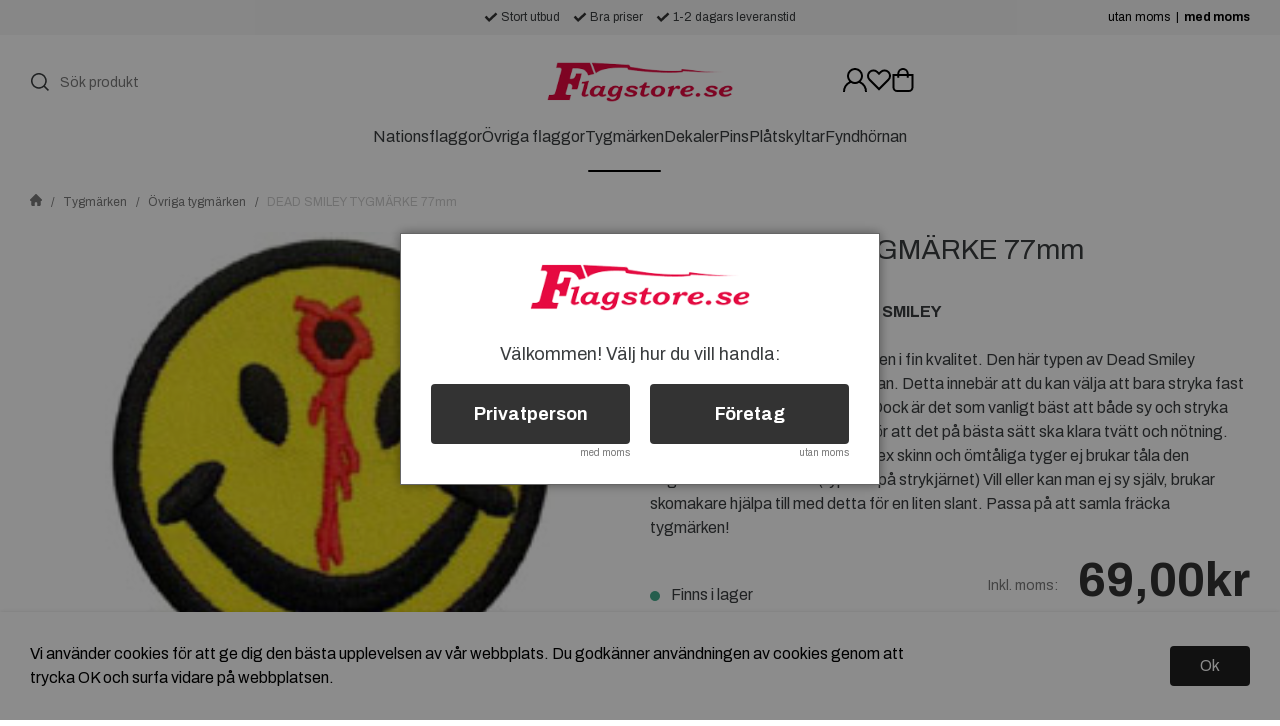

--- FILE ---
content_type: text/html; charset=UTF-8
request_url: https://www.flagstore.se/p/tygmarken/ovriga-tygmarken/dead-smiley-tygmarke-77mm.html
body_size: 35862
content:

  




        <!doctype html>
    <html class="no-js antialiased" lang="sv">
      <head>
                  <title>DEAD SMILEY TYGMÄRKEN, KÖP DITT DEAD SMILEY TYGMÄRKE HÄR</title>
<meta http-equiv="Content-Type" content="text/html; charset=UTF-8">
<meta http-equiv="X-UA-Compatible" content="IE=edge">
<meta name="format-detection" content="telephone=no">
<meta id="viewport" name="viewport" content="width=device-width, initial-scale=1.0, minimum-scale=1.0">
<meta name="description" content="DEAD SMILEY TYGMÄRKE KÖPER DU HÄR, PASSA PÅ ATT HANDLA DEAD SMILEY TYGMÄRKEN PÅ FLAGSTORE.SE">
<meta name="keywords" content="DEAD SMILEY , TYGMÄRKE, TYGMÄRKEN, GOTH, DEKAL">

<meta name="dc.title" content="DEAD SMILEY TYGMÄRKEN, KÖP DITT DEAD SMILEY TYGMÄRKE HÄR">
<meta name="dc.description" content="DEAD SMILEY TYGMÄRKE KÖPER DU HÄR, PASSA PÅ ATT HANDLA DEAD SMILEY TYGMÄRKEN PÅ FLAGSTORE.SE">
<meta name="dc.subject" content="DEAD SMILEY , TYGMÄRKE, TYGMÄRKEN, GOTH, DEKAL">
<meta name="dc.language" content="sv">
  <meta name="google-site-verification" content="VFZk9Ggj_24WXfBw4qhBS5rmgOr4ENoCiKDRqkkndZU">

  <meta name="viewport" content="width=device-width, initial-scale=1, maximum-scale=1">



        
  <link rel="canonical" href="https://www.flagstore.se/p/tygmarken/ovriga-tygmarken/dead-smiley-tygmarke-77mm.html">

          
          
                      <link rel="stylesheet" id="global-style" href="/static/722d7a98faae894503f313b02d1ad05a92cf8a1740591a33c7caee0607168257/template/flagstore_live/temp/.build.css">
          
          	<link rel="icon" type="image/png" href="/image/9348/3346215-global-flags-of-the-world-6-.jpg" sizes="32x32">
	<link rel="apple-touch-icon" href="/image/9348/3346215-global-flags-of-the-world-6-.jpg" sizes="180x180">
                              <script>var language_variables = JSON.parse("\u007B\u0022TEXT_YOU_NEED_X_PACKAGES\u0022\u003A\u0022Du\u0020beh\\u00f6ver\u0020\u0025s\u0020paket\u0022,\u0022TEXT_CHOSEN\u0022\u003A\u0022Valda\u0022,\u0022TEXT_CHOSEN_SINGULAR\u0022\u003A\u0022Vald\u0022,\u0022CHOOSE_VARIANT\u0022\u003A\u0022V\\u00e4lj\u0020variant\u0022,\u0022CHOOSE_VARIANTS\u0022\u003A\u0022V\\u00e4lj\u0020varianter\u0022\u007D");</script>
          <script>var vendre_config = JSON.parse("\u007B\u0022general\u0022\u003A\u007B\u0022version\u0022\u003A\u00221337\u0022,\u0022load_foundation_js\u0022\u003Atrue,\u0022manufacturers_category_id\u0022\u003A\u00220\u0022,\u0022transition\u002Draw\u0022\u003A\u00220.3s\u0022,\u0022show_right_mobile_menu\u0022\u003Atrue,\u0022cart_slide_in\u0022\u003Atrue,\u0022show_info_buttons\u0022\u003Atrue,\u0022show_customer_type_popup\u0022\u003Atrue,\u0022show_left_to_free_shipping\u0022\u003Afalse,\u0022pricelist_special_price\u0022\u003Afalse,\u0022mobile_menu_full_row_trigger_dropdown\u0022\u003Atrue,\u0022animate_to_cart\u0022\u003Atrue,\u0022display_product_added_modal\u0022\u003Afalse,\u0022use_accordion_with_arrows\u0022\u003Afalse,\u0022use_responsive_images\u0022\u003Atrue,\u0022use_responsive_images_interval\u0022\u003Atrue,\u0022responsive_images_interval_px_width\u0022\u003A\u0022160\u0022,\u0022use_lazyload_on_product_list_images\u0022\u003Atrue,\u0022lazyload_product_list_images_px_before_viewport\u0022\u003A\u0022400\u0022,\u0022image\u002Dbackground\u002Dcolor\u002Draw\u0022\u003A\u0022\u0023f2f2f2\u0022,\u0022cookie_bar\u0022\u003A\u0022light\u0022,\u0022force_login\u0022\u003Afalse,\u0022product\u002Dimages\u002Ddynamic\u002Dsize\u002Dpadding\u002Draw\u0022\u003A\u002275\u0025\u0022,\u0022favorites_page_id\u0022\u003A\u002238\u0022,\u0022global\u002Dwidth\u002Draw\u0022\u003A\u00221300px\u0022,\u0022grid\u002Dspacing\u002Dmobile\u002Draw\u0022\u003A\u002210px\u0022,\u0022grid\u002Dspacing\u002Dipad\u002Draw\u0022\u003A\u002220px\u0022,\u0022grid\u002Dspacing\u002Ddesktop\u002Draw\u0022\u003A\u002220px\u0022,\u0022grid\u002Dcolumn\u002Dgutter\u002Dsmall\u002Draw\u0022\u003A\u002210px\u0022,\u0022grid\u002Dcolumn\u002Dgutter\u002Dmedium\u002Draw\u0022\u003A\u002220px\u0022,\u0022border\u002Dradius\u002Draw\u0022\u003A\u00224px\u0022,\u0022theme\u002Dprimary\u002Dcolor\u0022\u003A\u0022\u0023333333\u0022,\u0022theme\u002Dsecondary\u002Dcolor\u0022\u003A\u0022\u0023dddddd\u0022,\u0022theme\u002Dcomplement\u002Dcolor\u0022\u003A\u0022\u00233a3d3f\u0022,\u0022theme\u002Dborder\u002Dcolor\u0022\u003A\u0022\u0023F0F0F0\u0022,\u0022body\u002Dbackground\u0022\u003A\u0022\u0023FFFFFF\u0022,\u0022light\u002Dgray\u002Draw\u0022\u003A\u0022\u0023F9F9F9\u0022,\u0022medium\u002Dgray\u002Draw\u0022\u003A\u0022\u0023CCCCCC\u0022,\u0022dark\u002Dgray\u002Draw\u0022\u003A\u0022\u00237A7A7A\u0022,\u0022black\u002Draw\u0022\u003A\u0022\u00233a3d3f\u0022,\u0022white\u002Draw\u0022\u003A\u0022\u0023ffffff\u0022,\u0022theme\u002Dsuccess\u002Dcolor\u0022\u003A\u0022\u002343aa8b\u0022,\u0022theme\u002Dwarning\u002Dcolor\u0022\u003A\u0022\u0023ffea5f\u0022,\u0022theme\u002Dalert\u002Dcolor\u0022\u003A\u0022\u0023e70a41\u0022,\u0022body\u002Dfont\u002Dcolor\u0022\u003A\u0022\u00233a3d3f\u0022,\u0022complement\u002Dfont\u002Dcolor\u0022\u003A\u0022\u00237A7A7A\u0022,\u0022price\u002Dcolor\u0022\u003A\u0022\u0023333333\u0022,\u0022price\u002Dnew\u002Dcolor\u0022\u003A\u0022\u0023e70a41\u0022,\u0022price\u002Dold\u002Dcolor\u0022\u003A\u0022\u0023dddddd\u0022,\u0022product\u002Dnew\u002Dtag\u002Dcolor\u0022\u003A\u0022\u0023413fe7\u0022,\u0022product\u002Doverlay\u002Dcolor\u0022\u003A\u0022rgba\u00280,\u00200,\u00200,\u00200.04\u0029\u0022,\u0022favorite\u002Dicon\u002Doutline\u002Dcolor\u0022\u003A\u0022\u0023dddddd\u0022,\u0022favorite\u002Dicon\u002Dsolid\u002Dcolor\u0022\u003A\u0022\u0023e70a41\u0022,\u0022use_breadcrumbs_icon\u0022\u003Atrue\u007D,\u0022font\u0022\u003A\u007B\u0022use\u002Dgoogle\u002Dfont\u0022\u003Atrue,\u0022body\u002Dfont\u002Dfamily\u002Dgoogle\u002Dfont\u0022\u003A\u0022Archivo\u0022,\u0022header\u002Dfont\u002Dfamily\u002Dgoogle\u002Dfont\u0022\u003A\u0022Archivo\u0022,\u0022global\u002Dlineheight\u002Draw\u0022\u003A\u00221.2\u0022,\u0022global\u002Dletter\u002Dspacing\u002Draw\u0022\u003A\u0022normal\u0022,\u0022paragraph\u002Dlineheight\u002Draw\u0022\u003A\u00221.5\u0022,\u0022paragraph\u002Dletter\u002Dspacing\u002Draw\u0022\u003A\u00220em\u0022,\u0022header\u002Dlineheight\u002Draw\u0022\u003A\u00221.2\u0022,\u0022header\u002Dletter\u002Dspacing\u002Draw\u0022\u003A\u00220em\u0022,\u0022header\u002Dfont\u002Dweight\u002Draw\u0022\u003A\u0022normal\u0022,\u0022header\u002Dmargin\u002Dbottom\u002Draw\u0022\u003A\u00228px\u0022,\u0022h1\u002Dmobile\u002Dsize\u002Draw\u0022\u003A\u002230px\u0022,\u0022h1\u002Dipad\u002Dsize\u002Draw\u0022\u003A\u002232px\u0022,\u0022h2\u002Dmobile\u002Dsize\u002Draw\u0022\u003A\u002226px\u0022,\u0022h2\u002Dipad\u002Dsize\u002Draw\u0022\u003A\u002228px\u0022,\u0022h3\u002Dmobile\u002Dsize\u002Draw\u0022\u003A\u002224px\u0022,\u0022h3\u002Dipad\u002Dsize\u002Draw\u0022\u003A\u002226px\u0022,\u0022h4\u002Dmobile\u002Dsize\u002Draw\u0022\u003A\u002220px\u0022,\u0022h4\u002Dipad\u002Dsize\u002Draw\u0022\u003A\u002222px\u0022,\u0022h5\u002Dmobile\u002Dsize\u002Draw\u0022\u003A\u002218px\u0022,\u0022h5\u002Dipad\u002Dsize\u002Draw\u0022\u003A\u002220px\u0022,\u0022h6\u002Dmobile\u002Dsize\u002Draw\u0022\u003A\u002216px\u0022,\u0022h6\u002Dipad\u002Dsize\u002Draw\u0022\u003A\u002218px\u0022,\u0022category\u002Dtitle\u002Dline\u002Dheight\u002Draw\u0022\u003A\u00221.2\u0022,\u0022h1\u002Dmobile\u002Dcategory\u002Dtitle\u002Dsize\u002Draw\u0022\u003A\u002226px\u0022,\u0022h1\u002Dipad\u002Dcategory\u002Dtitle\u002Dsize\u002Draw\u0022\u003A\u002242px\u0022,\u0022product\u002Dtitle\u002Dline\u002Dheight\u002Draw\u0022\u003A\u00221.3\u0022,\u0022h1\u002Dmobile\u002Dproduct\u002Dtitle\u002Dsize\u002Draw\u0022\u003A\u002224px\u0022,\u0022h1\u002Dipad\u002Dproduct\u002Dtitle\u002Dsize\u002Draw\u0022\u003A\u002228px\u0022,\u0022hero\u002Dline\u002Dheight\u002Draw\u0022\u003A\u00221.2\u0022,\u0022superhero\u002Dmobile\u002Dsize\u002Draw\u0022\u003A\u002244px\u0022,\u0022superhero\u002Dipad\u002Dsize\u002Draw\u0022\u003A\u002272px\u0022,\u0022middlehero\u002Dmobile\u002Dsize\u002Draw\u0022\u003A\u002236px\u0022,\u0022middlehero\u002Dipad\u002Dsize\u002Draw\u0022\u003A\u002260px\u0022,\u0022hero\u002Dmobile\u002Dsize\u002Draw\u0022\u003A\u002232px\u0022,\u0022hero\u002Dipad\u002Dsize\u002Draw\u0022\u003A\u002248px\u0022,\u0022semihero\u002Dmobile\u002Dsize\u002Draw\u0022\u003A\u002228px\u0022,\u0022semihero\u002Dipad\u002Dsize\u002Draw\u0022\u003A\u002236px\u0022,\u0022smallhero\u002Dmobile\u002Dsize\u002Draw\u0022\u003A\u002222px\u0022,\u0022smallhero\u002Dipad\u002Dsize\u002Draw\u0022\u003A\u002224px\u0022\u007D,\u0022top_bar\u0022\u003A\u007B\u0022show_top_bar_mobile\u0022\u003Atrue,\u0022show_top_bar_desktop\u0022\u003Atrue,\u0022top_bar_page_ids\u0022\u003A\u002216,17\u0022,\u0022show_top_bar_currencies\u0022\u003Atrue,\u0022show_top_bar_infopages\u0022\u003Atrue,\u0022show_top_bar_languages\u0022\u003Atrue,\u0022show_top_bar_markets\u0022\u003Atrue,\u0022show_top_bar_selling_points\u0022\u003Atrue,\u0022show_top_bar_vat\u0022\u003Atrue,\u0022top_bar_infopages_position_right\u0022\u003Afalse,\u0022top_bar_selling_points_position\u0022\u003A\u0022center\u0022,\u0022top\u002Dbar\u002Dheight\u002Draw\u0022\u003A\u002235px\u0022,\u0022header\u002Dtop\u002Dbar\u002Dbg\u0022\u003A\u0022\u0023f5f5f5\u0022\u007D,\u0022search\u0022\u003A\u007B\u0022search_bar_open_start_state\u0022\u003Atrue,\u0022show_pages_in_search_result\u0022\u003Afalse,\u0022prevent_native_input_zoom_ios\u0022\u003Atrue\u007D,\u0022page_header\u0022\u003A\u007B\u0022header_design_mobile\u0022\u003A\u0022header1\u0022,\u0022header_design_desktop\u0022\u003A\u0022header2\u0022,\u0022header_icons\u0022\u003A\u0022package5\u0022,\u0022header\u002Dlogo\u002Dheight\u002Dmobile\u002Draw\u0022\u003A\u002220px\u0022,\u0022header\u002Dlogo\u002Dpadding\u002Dmobile\u002Draw\u0022\u003A\u002212px\u0022,\u0022header\u002Dlogo\u002Dheight\u002Ddesktop\u002Draw\u0022\u003A\u002240px\u0022,\u0022header\u002Dmenu\u002Dheight\u002Ddesktop\u002Draw\u0022\u003A\u002240px\u0022,\u0022mobile_header_menu\u0022\u003A\u0022mobile_menu1\u0022,\u0022mobile_menu_side_scroll\u0022\u003Afalse,\u0022drop_menu\u0022\u003A\u0022all\u0022,\u0022drop_menu_click\u0022\u003Atrue,\u0022show_category_depth\u0022\u003A\u00221\u0022,\u0022show_only_the_collection_category_dropdown\u0022\u003Afalse,\u0022pages_menu_id\u0022\u003A\u002273\u0022,\u0022doofinder_search\u0022\u003Atrue,\u0022header\u002Dmobile\u002Dbg\u0022\u003A\u0022\u0023ffffff\u0022,\u0022header\u002Dmobile\u002Dmenu\u002Dbg\u0022\u003A\u0022\u0023ffffff\u0022,\u0022header\u002Dmobile\u002Dmenu\u002Dborder\u002Dcolor\u0022\u003A\u0022\u0023d9d9d9\u0022,\u0022header\u002Dmobile\u002Dmenu\u002Dactive\u002Dbackground\u002Dcolor\u0022\u003A\u0022\u0023d9d9d9\u0022,\u0022header\u002Dmobile\u002Dmenu\u002Dfooter\u002Dbackground\u002Dcolor\u0022\u003A\u0022\u0023d9d9d9\u0022,\u0022header\u002Dmobile\u002Dmenu\u002Dborder\u002Dsize\u002Draw\u0022\u003A\u00221px\u0022,\u0022header\u002Ddesktop\u002Dbg\u0022\u003A\u0022\u0023ffffff\u0022,\u0022header\u002Dmenu\u002Ddropdown\u002Dbig\u002Dcolor\u0022\u003A\u0022\u0023ffffff\u0022,\u0022header\u002Dmenu\u002Dpadding\u002Dbottom\u0022\u003A\u002227px\u0022,\u0022header\u002Dpadding\u002Dtop\u002Dbottom\u0022\u003A\u002227px\u0022\u007D,\u0022page_footer\u0022\u003A\u007B\u0022footer_design\u0022\u003A\u0022footer1\u0022,\u0022one_to_three_gallery_page_ids_for_footer\u0022\u003A\u002241,52\u0022,\u0022show_footer_newsletter\u0022\u003Atrue,\u0022newsletter\u002Dbutton\u002Dcolor\u0022\u003A\u0022\u0023e70a41\u0022,\u0022show_social_follow_icons_footer\u0022\u003Afalse,\u0022show_social_follow_icons_footer_folder\u0022\u003A\u0022original\u0022,\u0022show_social_follow_icons_footer_color\u0022\u003Afalse,\u0022show_copyright\u0022\u003Atrue,\u0022show_vendre_link\u0022\u003Atrue,\u0022footer\u002Dbg\u0022\u003A\u0022\u0023f5f5f5\u0022,\u0022footer\u002Dsecondary\u002Dbg\u0022\u003A\u0022\u0023ffffff\u0022,\u0022footer_text_center\u0022\u003Afalse,\u0022footer_custom_text_color\u0022\u003Atrue,\u0022footer\u002Dtext\u002Dcolor\u0022\u003A\u0022\u00233a3d3f\u0022,\u0022footer_copyright_custom_text_color\u0022\u003Atrue,\u0022footer\u002Dcopyright\u002Dtext\u002Dcolor\u0022\u003A\u0022\u0023aeaeae\u0022,\u0022footer\u002Dsocial\u002Dicons\u002Dsize\u002Draw\u0022\u003A\u002230px\u0022,\u0022footer\u002Dsocial\u002Dicons\u002Dpadding\u002Draw\u0022\u003A\u002215px\u0022,\u0022footer_headings_bold\u0022\u003Atrue,\u0022footer_headings_uppercase\u0022\u003Afalse\u007D,\u0022product_listing\u0022\u003A\u007B\u0022product_tag_id\u0022\u003A\u002265\u0022,\u0022product\u002Dbox\u002Dbackground\u0022\u003A\u0022\u0023fff\u0022,\u0022product_listing_grid_design\u0022\u003A\u0022product_listing_extended\u0022,\u0022show_quantity_input_in_product_listing\u0022\u003Atrue,\u0022product_listing_show_second_image_hover\u0022\u003Atrue,\u0022show_discount_in_productbox\u0022\u003Atrue,\u0022show_product_overlay\u0022\u003Afalse,\u0022show_product_border\u0022\u003Afalse,\u0022show_variant_information\u0022\u003Afalse,\u0022show_brand_information\u0022\u003Afalse,\u0022product_listing_article_number\u0022\u003Afalse,\u0022show_recomended_price\u0022\u003Afalse,\u0022show_stock_status\u0022\u003Afalse,\u0022product_listing_allow_design_toggle\u0022\u003Afalse,\u0022product_listing_default_design\u0022\u003A\u0022grid\u0022,\u0022product_listing_row_design\u0022\u003A\u0022product_listing_standard\u0022,\u0022use_content_position\u0022\u003A\u0022left\u0022,\u0022products_per_row_xxlarge\u0022\u003A\u00224\u0022,\u0022products_per_row_xlarge\u0022\u003A\u00224\u0022,\u0022products_per_row_large\u0022\u003A\u00224\u0022,\u0022products_per_row_medium\u0022\u003A\u00223\u0022,\u0022products_per_row_small\u0022\u003A\u00222\u0022\u007D,\u0022listing\u0022\u003A\u007B\u0022categories_left\u0022\u003A\u0022none\u0022,\u0022filter_design\u0022\u003A\u0022compact\u0022,\u0022filter_left_summary\u0022\u003Afalse,\u0022chained_filters\u0022\u003Afalse,\u0022show_category_overlay\u0022\u003Atrue,\u0022category_description_expandable\u0022\u003Atrue,\u0022category\u002Dbackground\u002Dfont\u002Dcolor\u0022\u003A\u0022\u00233a3d3f\u0022,\u0022category\u002Doverlay\u002Dcolor\u0022\u003A\u0022rgba\u00280,\u00200,\u00200,\u00200.25\u0029\u0022,\u0022show_category_image_mobile\u0022\u003Afalse,\u0022show_count_products\u0022\u003Atrue,\u0022full_top_image\u0022\u003Afalse,\u0022center_description\u0022\u003Afalse,\u0022show_category_image_as_background\u0022\u003Afalse,\u0022show_category_image_as_background_full_width\u0022\u003Atrue,\u0022auto_pagination\u0022\u003Atrue,\u0022show_subcategories\u0022\u003Atrue,\u0022auto_pagination_scrolls\u0022\u003A\u00223\u0022\u007D,\u0022product\u0022\u003A\u007B\u0022show_product_images_thumbnails\u0022\u003Atrue,\u0022show_product_images_thumbnails_left\u0022\u003Atrue,\u0022show_brand\u0022\u003Atrue,\u0022show_brand_as_image\u0022\u003Afalse,\u0022sticky_buy_mobile\u0022\u003Afalse,\u0022variant_design\u0022\u003A\u0022dropdowns\u0022,\u0022attribute_design\u0022\u003A\u0022buttons\u0022,\u0022show_attribute_labels\u0022\u003Afalse,\u0022combine_variants\u0022\u003Atrue,\u0022show_variant_choice_image\u0022\u003Atrue,\u0022show_variant_choice_image_as_circle\u0022\u003Atrue,\u0022use_question_about_product\u0022\u003Atrue,\u0022show_tags\u0022\u003Afalse,\u0022show_tags_image\u0022\u003Afalse,\u0022show_tags_gray\u0022\u003Afalse,\u0022show_related_products\u0022\u003Atrue,\u0022show_related_products_from_category\u0022\u003Afalse,\u0022show_last_viewed_products\u0022\u003Afalse,\u0022related_category_for_color\u0022\u003A\u0022\u002D1\u0022,\u0022show_manufacturer_description_in_tabs\u0022\u003Afalse,\u0022show_article_number\u0022\u003Afalse,\u0022show_ean_number\u0022\u003Afalse,\u0022show_partners_stock\u0022\u003Afalse,\u0022show_product_page_usp\u0022\u003Afalse,\u0022show_associated_products\u0022\u003Atrue,\u0022short_desc_sentences\u0022\u003A\u00222\u0022,\u0022show_description\u0022\u003A\u0022short\u0022,\u0022show_quantity_discounts\u0022\u003Afalse,\u0022show_instock_status\u0022\u003Atrue,\u0022show_instock_status_current_customer\u0022\u003Atrue,\u0022show_instock_status_amount\u0022\u003Afalse,\u0022show_instock_status_amount_current_customer\u0022\u003Afalse,\u0022show_tabs\u0022\u003Atrue,\u0022show_b2b_registration\u0022\u003Atrue,\u0022b2b_registration_page_link\u0022\u003A\u00220\u0022,\u0022show_review_summary\u0022\u003Afalse,\u0022show_auto_generated_pdf_file\u0022\u003Afalse,\u0022show_files_in_separate_tab\u0022\u003Atrue,\u0022show_embedded_video_in_description_tab\u0022\u003Atrue,\u0022show_embedded_video_in_slideshow\u0022\u003Afalse,\u0022embedded_video_in_slideshow_position\u0022\u003A\u00222\u0022,\u0022product_image_mouseover_zoom\u0022\u003Atrue,\u0022product_image_column_size_desktop\u0022\u003A\u00226\u0022,\u0022show_vat_text\u0022\u003Atrue,\u0022show_total_final_price\u0022\u003Afalse,\u0022content_hub_perfect_match_only\u0022\u003Afalse\u007D,\u0022checkout\u0022\u003A\u007B\u0022limit_page_header\u0022\u003Atrue,\u0022hide_page_footer\u0022\u003Atrue,\u0022orientation\u0022\u003A\u0022horizontal\u0022,\u0022payment_shipping_method_design\u0022\u003A\u0022horizontal\u0022,\u0022show_count_cart\u0022\u003Atrue,\u0022show_country_choice\u0022\u003Afalse,\u0022show_delivery_address\u0022\u003Atrue,\u0022show_choose_address\u0022\u003Afalse,\u0022show_shipping_description\u0022\u003Atrue,\u0022show_payment_description\u0022\u003Afalse,\u0022show_payment_if_one\u0022\u003Afalse,\u0022show_choose_delivery_address\u0022\u003Afalse,\u0022show_external_shipping\u0022\u003Afalse,\u0022upsale_category_id\u0022\u003A\u0022258\u0022,\u0022show_vat_validation\u0022\u003Afalse,\u0022show_upsale_category\u0022\u003Afalse,\u0022pickup_place\u0022\u003Atrue,\u0022budbee\u0022\u003Afalse,\u0022hide_freight\u0022\u003Afalse,\u0022show_price_per_unit\u0022\u003Afalse,\u0022show_package_content\u0022\u003Afalse,\u0022show_total_content\u0022\u003Afalse,\u0022show_item_price\u0022\u003Afalse,\u0022show_input_on_quantity\u0022\u003Afalse,\u0022show_voucher\u0022\u003Atrue,\u0022show_customer_type\u0022\u003Afalse\u007D,\u0022tracking\u0022\u003A\u007B\u0022nosto_id\u0022\u003A\u0022\u0022\u007D,\u0022account\u0022\u003A\u007B\u0022show_favorites\u0022\u003Atrue,\u0022show_most_ordered\u0022\u003Atrue,\u0022show_address_book\u0022\u003Atrue\u007D,\u0022sharing\u0022\u003A\u007B\u0022facebook_meta\u0022\u003Atrue,\u0022show_icons\u0022\u003Atrue,\u0022facebook\u0022\u003Atrue,\u0022twitter\u0022\u003Atrue,\u0022linkedin\u0022\u003Atrue,\u0022tumblr\u0022\u003Atrue,\u0022google\u0022\u003Atrue,\u0022pinterest\u0022\u003Atrue\u007D,\u0022google_data_types\u0022\u003A\u007B\u0022active\u0022\u003Atrue,\u0022info\u0022\u003Atrue,\u0022product\u0022\u003Atrue,\u0022breadcrumb\u0022\u003Atrue,\u0022social\u0022\u003Atrue,\u0022search\u0022\u003Atrue\u007D,\u0022markets\u0022\u003A\u007B\u0022show_popup\u0022\u003Afalse,\u0022select_by_market\u0022\u003Atrue,\u0022select_by_country\u0022\u003Atrue,\u0022country_dropdown\u0022\u003Atrue,\u0022suggest_from_ip_lookup\u0022\u003Atrue,\u0022use_suggestion_as_default\u0022\u003Atrue,\u0022show_mismatch\u0022\u003Afalse\u007D\u007D");</script>

                    <script>
  // Nice-to-have: Move this to Vuex

  var vendreFavoritesCustomersProductsList = JSON.parse("false");
  var vendreCustomCustomersProductsLists = JSON.parse("\u005B\u005D");
</script>

          <script>
            window.VendreCurrencyFormatter = (function(number) {let thousands_point = JSON.parse('"."');let decimal_places = JSON.parse('"2"');let decimal_separator = JSON.parse('","');let symbol_left = JSON.parse('""');let symbol_right = JSON.parse('"kr"');number = parseFloat(number) || 0;let rounded = number.toFixed(decimal_places);let match = rounded.toString().match(/(-?)(\d+)(?:\.(\d*))?/);if (!match) {return '';}let sign = match[1];let integer = match[2];let fractional = match[3] || '';if (integer >= 1000 && thousands_point.length) {integer = integer.replace(/\B(?=(\d{3})+(?!\d))/g, thousands_point);}if (fractional.length < decimal_places) {fractional += new Array(decimal_places - fractional.length).join('0');}if (decimal_places == 0) {decimal_separator = '';}number = sign + symbol_left + integer + decimal_separator + fractional + symbol_right;return number;});
          </script>

                      
<script type="text/x-template" data-vue-component="brands-list">
  <div class="brands-list-wrapper">
    <ul class="alphabet-list">
      <li v-for="(value, key) in alphabetList" class="alphabet-item" @click="value.length ? sortManufactors(key) : '' ">
        <span class="alpabet-span" :class="{'disabled': !value.length, 'active' : activeLetter == key }">{{ key }}</span>
      </li>
    </ul>

    <div class="manufacture-list-wrapper" :class="{'manufacture-flex': sort }">
      <div class="manufacture-list" v-for="(value, key) in sortedArray" v-if="value.length" :class="{'extra-width' : hasBeenFilterd }">
        <h2>{{ key }}</h2>
        <ul class="manufacture-list-headline row" :class="{'manufacture-list-flex' : sort ? (hasBeenFilterd ? align : '') : align }">
          <li class="manufacture-list-box" v-for="brand in value">
            <a :href="brand.href">
              <h6 :class="{'extra-bold': description }">{{ brand.name }}</h6>
              <p v-if="description && brand.description" v-html="brand.description"></p>
            </a>
          </li>
        </ul>
      </div>
    </div>

    <div class="brands-reset-wrapper">
      <button v-if="hasBeenFilterd" class="button primary center" @click="resetFilter()">
        {{ langstr['BUTTON_CLEAR_FILTERS'] }}
      </button>
    </div>

  </div>
</script>
                      

<script type="text/x-template" data-vue-component="example-list">
  <div>
    <ul>
      <li><strong>{{ langstr['P_FAVORITES_LISTING_DESCRIPTION'] }}</strong></li>
      <example-list-row v-for="item in list" :key="item.id" :name="item.name" @name-selected="nameSelected"></example-list-row>
    </ul>
    <div>Last clicked (eventBus): {{ lastSelectedNameByBus }}</div>
    <div>Last clicked (vStore.state): {{ lastSelectedNameByState }}</div>
    <div>Number of selections (vStore.state): {{ nameCountByState }}</div>
    <div>List type: {{ listType }}</div>
    <div>User agent: {{ userAgent }}</div>
  </div>
</script>

                      
<script type="text/x-template" data-vue-component="example-list-item">
  <li @click="selectName(name)">{{ name }} - Last clicked (provided): {{ lastSelectedName }} - Last clicked (vStore.state): {{ lastSelectedNameByState }} - Click count (vStore.state): {{ nameCountByState }}</li>
</script>

                      
<script type="text/x-template" data-vue-component="example-list-row">
  <example-list-item :name="name" @name-selected="nameSelected"></example-list-item>
</script>

                                                                                        
<script type="text/x-template" data-vue-component="chained-filters">

  <div class="chained-filters-wrapper">
    <div class="chained-filters-information">
      <h4 v-if="header">{{ header }}</h4>
      <p v-if="description">{{ description }}</p>
    </div>
    <div class="selectors-container">
      <div
        v-for="(level, idx) in levelStates"
        class="select-container"
        :key="idx"
      >
        <!-- Filter select dropdown-->
        <label :for="level.name">{{ level.name }}</label>
        <select
          :ref="`filter${idx}`"
          :disabled="levelStates[idx - 1] && !levelStates[idx - 1].selectedValue ? true : false"
          v-model="levelStates[idx].selectedValue"
          @change="handleChange(idx, $event)"
        >
          <option selected disabled>{{ level.name }}</option>

          <option
            v-if="idx == 0 || levelStates[idx - 1].selectedValue"
            v-for="option in getLevelValues(idx)"
            :key="option.name"
            :data-filter-value="option.value"
          >
            {{ option.name }}
          </option>
        </select>
      </div>
    </div>
    <div v-show="disableClearButton">
      <button class="clear-btn button" @click="clearAllFilters">Rensa filter</button>
    </div>
  </div>

</script>


                                            

<script type="text/x-template" data-vue-component="customers-products-lists-header-heart">
  <div>
    <a :href="favoritesHref" :class="[{ 'has-favorites' : count > 0 }, initClass]" :title="favoritesPage" ref="headerHeart" data-favorite-animation>
      <div class="heart-icon" v-if="count < 1" v-html="svgHeart"></div>
      <div class="heart-icon" v-if="count > 0" v-html="svgHeartSolid"></div>
      <span class="title" v-html="count" v-cloak></span>
    </a>
  </div>
</script>

                                                                  

<script type="text/x-template" data-vue-component="market-popup">
  <aside id="market-popup" class="popup centered market-popup" :class="{ 'active' : active }">
    <div class="popup-inner">
      <div class="markets" :class="{ 'slide': activeSlide == 2 }">
        <h4>{{ langstr['MARKET_POPUP_TITLE'] }}</h4>
        <div class="selected-market-wrapper" v-if="selectedMarket">
          <h5 class="selected-market">
            <img v-if="selectedMarket.image" :src="selectedMarket.image.image">
            {{ selectedMarket.name }}
          </h5>

          <ul class="market-info">
            <li v-if="selectedMarket.currency_code">{{ langstr['CURRENCY'] }} <span class="currency">{{ selectedMarket.currency_code }}</span></li>
            <li>{{ langstr['LANGUAGE'] }} {{ selectedLanguage.name }}</li>
          </ul>
        </div>

        <h5 v-if="selectByCountry && !selectByMarketAndCountry">{{ langstr['MARKET_POPUP_SUGGESTION_TEXT'] }}</h5>

        <div v-if="!selectByCountry || selectByMarketAndCountry">
          <span v-for="market in markets" class="market-link" @click="setSelectedMarket($event)" :key="market.id" :vkey="market.id" :class="{ 'active': market.id == selectedMarket.id }">
            <img v-if="market.image" :src="market.image.image">
            {{ market.name }}
            <span v-html="svg['angleRight']"></span>
          </span>
        </div>

        <select v-else-if="countryDropdown" @change="setSelectedCountry($event)" v-model="selectedCountryId">
          <option v-for="country in marketCountries" :value="country.id">{{ country.name }}</option>
        </select>

        <div v-else>
          <span v-for="country in marketCountries" class="country-link" @click="setSelectedCountry($event)" :key="country.id" :vkey="country.id" :class="{ 'active': country.id == selectedCountry.id }">
            {{ country.name }}
          </span>
        </div>

        <div class="session-mismatch-wrapper text-center" v-if="showMismatch && storedMarketSelection && sessionMarket">
          {{ langstr['MARKET_POPUP_MISMATCH_TEXT'] }}
          <div v-if="storedMarketSelection.marketId != sessionMarket.id" class="session-mismatch-market">{{ sessionMarket.name }}</div>
          <div v-if="storedMarketSelection.countryId != sessionCountry.id" class="session-mismatch-country">{{ sessionCountry.name }}</div>
        </div>

        <button v-if="!selectByMarketAndCountry && selectByCountry && countryDropdown" @click="confirmSelection()" class="button primary market-popup-button">{{ langstr['MARKET_POPUP_BUTTON_TEXT'] }}</button>
      </div>

      <div v-if="selectByMarketAndCountry" class="countries" :class="{ 'slide': activeSlide == 2 }">
        <div class="selected-market-wrapper" v-if="selectedMarket">
          <h4>{{ langstr['MARKET_POPUP_SELECTED_MARKET'] }}</h4>
          <h5 class="selected-market">
            <img v-if="selectedMarket.image" :src="selectedMarket.image.image" :title="selectedMarket.name">
            {{ selectedMarket.name }}
            <span class="change-market" @click="setActiveSlide(1)">{{ langstr['CHANGE'] }}</span>
          </h5>
        </div>

        <select v-if="countryDropdown" @change="setSelectedCountry($event)" v-model="selectedCountryId"> 
          <option v-for="country in selectedMarketCountries" :value="country.id">{{ country.name }}</option>
        </select>

        <div v-else>
          <span v-for="country in selectedMarketCountries" class="country-link" @click="setSelectedCountry($event)" :key="country.id" :vkey="country.id" :class="{ 'active': country.id == selectedCountry.id }">
            <img :src="country.image" :title="country.name">
            {{ country.name }}
          </span>
        </div>

        <button v-if="countryDropdown" @click="confirmSelection()" class="button primary market-popup-button">{{ langstr['MARKET_POPUP_BUTTON_TEXT'] }}</button>
      </div>
    </div>
  </aside>
</script>

                                                                  

<script type="text/x-template" data-vue-component="vat-toggle">
  <div class="vat-toggle">
    <button class="vat-button" @click="setVatDisplayAndReloadPage(0)" :class="[currentVatDisplay == 0 ? 'active' : '']">{{ langstr['PRICES_VAT_TEXT_4'] }}</button>
    <button class="vat-button" @click="setVatDisplayAndReloadPage(1)" :class="[currentVatDisplay == 1 ? 'active' : '']">{{ langstr['PRICES_VAT_TEXT_2'] }}</button>
  </div>
</script>

          
          
        <script src="/template/flagstore_live/js/vendor/vue-2.5.16.min.js"></script>
                                                                                                                                                                            
  <script src="/static/5e113d7b42c0601aef2adfccfa68e8d258f3374ab744596c0f686b7396a16686/template/flagstore_live/temp/.build.js"></script>

        
                    <script defer src="https://www.google.com/recaptcha/api.js?onload=reCAPTCHA_onload&amp;render=explicit"></script>
        
                    <meta property="og:site_name" content="www.flagstore.se">
  <meta property="og:title" content="DEAD SMILEY TYGMÄRKE 77mm">
  <meta property="og:url" content="https://www.flagstore.se/p/tygmarken/ovriga-tygmarken/dead-smiley-tygmarke-77mm.html">
      <meta property="og:description" content="DEAD SMILEY TYGMÄRKEKÖP TYGMÄRKEN MED DEAD SMILEYCa 77mmBroderade Dead Smiley tygmärken i fin kvalitet. Den här typen av Dead Smiley tygmärken har stryklim på baksidan. Detta innebär att du kan välja att bara stryka fast dessa Dead Smiley tygmärken. Dock är det som vanligt bäst att både sy och stryka fast ett Dead Smiley tygmärke för att det på bästa sätt ska klara tvätt och nötning. Att tänka på vid strykning är att tex skinn och ömtåliga tyger ej brukar tåla den höga värmen som krävs (typ fullt på strykjärnet) Vill eller kan man ej sy själv, brukar skomakare hjälpa till med detta för en l...">
    <meta property="og:type" content="product">
  <meta property="og:locale" content="sv_SE">
            <meta property="og:image" content="https://www.flagstore.se/image/4583/DEAD.SMILEY.jpg">
    <meta property="og:image:width" content="800">
    <meta property="og:image:height" content="800">
            
          


        <!-- Google tag (gtag.js) -->
<script async src="https://www.googletagmanager.com/gtag/js?id=GT-KVFK77PR"></script>
<script>
  window.dataLayer = window.dataLayer || [];
  function gtag(){dataLayer.push(arguments);}
  gtag('js', new Date());

  gtag('config', 'GT-KVFK77PR');
</script>
      </head>

      <body class="wrapper-product">
                <aside class="mobile-menu " data-push data-slide-in-object="data-mobile-menu">
  <div class="mobile-menu-wrapper">
    <div class="mobile-menu-top">
              <a href="/" aria-label="Flagstore.se">
                  <img src="/thumb/7991/0x40/flagstore_logo.png" width="187" height="40" alt="Flagstore.se">
  
        </a>
            <button data-exit-off-canvas>
        <svg xmlns="http://www.w3.org/2000/svg" viewBox="0 0 24 24"><polygon points="24 1.414 22.586 0 12 10.586 1.414 0 0 1.414 10.586 12 0 22.586 1.414 24 12 13.414 22.586 24 24 22.586 13.414 12 24 1.414"/></svg>      </button>
    </div>

                            <ul>
            <li class="parent">
                              <span data-parent><svg xmlns="http://www.w3.org/2000/svg" viewBox="0 0 448 512"><path d="M436 228H252V44c0-6.6-5.4-12-12-12h-32c-6.6 0-12 5.4-12 12v184H12c-6.6 0-12 5.4-12 12v32c0 6.6 5.4 12 12 12h184v184c0 6.6 5.4 12 12 12h32c6.6 0 12-5.4 12-12V284h184c6.6 0 12-5.4 12-12v-32c0-6.6-5.4-12-12-12z"/></svg><svg xmlns="http://www.w3.org/2000/svg" viewBox="0 0 448 512"><path d="M436 284c6.6 0 12-5.4 12-12v-32c0-6.6-5.4-12-12-12H12c-6.6 0-12 5.4-12 12v32c0 6.6 5.4 12 12 12h424z"/></svg></span>
                <a href="#" title="Nationsflaggor" data-parent>Nationsflaggor</a>
                      <ul class="menu-level-1">
          <li><a href="https://www.flagstore.se/c/nationsflaggor/">Alla Nationsflaggor</a></li>
              <li class="">        <a href="https://www.flagstore.se/c/nationsflaggor/afghanistan-flaggor/">Afghanistan-flaggor</a>
              </li>
          <li class="">        <a href="https://www.flagstore.se/c/nationsflaggor/afrikanska-unionen-flaggor/">Afrikanska Unionen-flaggor</a>
              </li>
          <li class="">        <a href="https://www.flagstore.se/c/nationsflaggor/albanien-flaggor/">Albanien-flaggor</a>
              </li>
          <li class="">        <a href="https://www.flagstore.se/c/nationsflaggor/algeriet-flaggor/">Algeriet-flaggor</a>
              </li>
          <li class="">        <a href="https://www.flagstore.se/c/nationsflaggor/andorra-flaggor/">Andorra-flaggor</a>
              </li>
          <li class="">        <a href="https://www.flagstore.se/c/nationsflaggor/angola-flaggor/">Angola-flaggor</a>
              </li>
          <li class="">        <a href="https://www.flagstore.se/c/nationsflaggor/antigua-och-barbuda-flaggor/">Antigua och Barbuda-flaggor</a>
              </li>
          <li class="">        <a href="https://www.flagstore.se/c/nationsflaggor/argentina-flaggor/">Argentina-flaggor</a>
              </li>
          <li class="">        <a href="https://www.flagstore.se/c/nationsflaggor/armenien-flaggor/">Armenien-flaggor</a>
              </li>
          <li class="">        <a href="https://www.flagstore.se/c/nationsflaggor/aruba-flaggor/">Aruba-flaggor</a>
              </li>
          <li class="">        <a href="https://www.flagstore.se/c/nationsflaggor/assyrien-flaggor/">Assyrien-flaggor</a>
              </li>
          <li class="">        <a href="https://www.flagstore.se/c/nationsflaggor/australien-flaggor/">Australien-flaggor</a>
              </li>
          <li class="">        <a href="https://www.flagstore.se/c/nationsflaggor/azerbajdzjan-flaggor/">Azerbajdzjan-flaggor</a>
              </li>
          <li class="">        <a href="https://www.flagstore.se/c/nationsflaggor/azorerna-flaggor/">Azorerna-flaggor</a>
              </li>
          <li class="">        <a href="https://www.flagstore.se/c/nationsflaggor/bahamas-flaggor/">Bahamas-flaggor</a>
              </li>
          <li class="">        <a href="https://www.flagstore.se/c/nationsflaggor/bahrain-flaggor/">Bahrain-flaggor</a>
              </li>
          <li class="">        <a href="https://www.flagstore.se/c/nationsflaggor/bangladesh-flaggor/">Bangladesh-flaggor</a>
              </li>
          <li class="">        <a href="https://www.flagstore.se/c/nationsflaggor/barbados-flaggor/">Barbados-flaggor</a>
              </li>
          <li class="">        <a href="https://www.flagstore.se/c/nationsflaggor/belarus-vitryssland-flaggor/">Belarus-Vitryssland flaggor</a>
              </li>
          <li class="">        <a href="https://www.flagstore.se/c/nationsflaggor/belgien-flaggor/">Belgien-flaggor</a>
              </li>
          <li class="">        <a href="https://www.flagstore.se/c/nationsflaggor/belize-flaggor/">Belize-flaggor</a>
              </li>
          <li class="">        <a href="https://www.flagstore.se/c/nationsflaggor/benin-flaggor/">Benin-flaggor</a>
              </li>
          <li class="">        <a href="https://www.flagstore.se/c/nationsflaggor/bermuda-flaggor/">Bermuda-flaggor</a>
              </li>
          <li class="">        <a href="https://www.flagstore.se/c/nationsflaggor/bhutan-flaggor/">Bhutan-flaggor</a>
              </li>
          <li class="">        <a href="https://www.flagstore.se/c/nationsflaggor/bolivia-flaggor/">Bolivia-flaggor</a>
              </li>
          <li class="">        <a href="https://www.flagstore.se/c/nationsflaggor/bosnien-hercegovina-flaggor/">Bosnien-Hercegovina-flaggor</a>
              </li>
          <li class="">        <a href="https://www.flagstore.se/c/nationsflaggor/botswana-flaggor/">Botswana-flaggor</a>
              </li>
          <li class="">        <a href="https://www.flagstore.se/c/nationsflaggor/brasilien-flaggor/">Brasilien-flaggor</a>
              </li>
          <li class="">        <a href="https://www.flagstore.se/c/nationsflaggor/brunei-flaggor/">Brunei-flaggor</a>
              </li>
          <li class="">        <a href="https://www.flagstore.se/c/nationsflaggor/bulgarien-flaggor/">Bulgarien-flaggor</a>
              </li>
          <li class="">        <a href="https://www.flagstore.se/c/nationsflaggor/burkina-faso-flaggor/">Burkina Faso-flaggor</a>
              </li>
          <li class="">        <a href="https://www.flagstore.se/c/nationsflaggor/burundi-flaggor/">Burundi-flaggor</a>
              </li>
          <li class="">        <a href="https://www.flagstore.se/c/nationsflaggor/caymanoarna-flaggor/">Caymanöarna-flaggor</a>
              </li>
          <li class="">        <a href="https://www.flagstore.se/c/nationsflaggor/centralafrikanska-republiken-flaggor/">Centralafrikanska Republiken-flaggor</a>
              </li>
          <li class="">        <a href="https://www.flagstore.se/c/nationsflaggor/chile-flaggor/">Chile-flaggor</a>
              </li>
          <li class="">        <a href="https://www.flagstore.se/c/nationsflaggor/colombia-flaggor/">Colombia-flaggor</a>
              </li>
          <li class="">        <a href="https://www.flagstore.se/c/nationsflaggor/costa-rica-flaggor/">Costa Rica-flaggor</a>
              </li>
          <li class="">        <a href="https://www.flagstore.se/c/nationsflaggor/curacao-flaggor/">Curacao-flaggor</a>
              </li>
          <li class="">        <a href="https://www.flagstore.se/c/nationsflaggor/cypern-flaggor/">Cypern-flaggor</a>
              </li>
          <li class="">        <a href="https://www.flagstore.se/c/nationsflaggor/danmark-flaggor/">Danmark-flaggor</a>
              </li>
          <li class="">        <a href="https://www.flagstore.se/c/nationsflaggor/djibouti-flaggor/">Djibouti-flaggor</a>
              </li>
          <li class="">        <a href="https://www.flagstore.se/c/nationsflaggor/dominica-flaggor/">Dominica-flaggor</a>
              </li>
          <li class="">        <a href="https://www.flagstore.se/c/nationsflaggor/dominikanska-republiken-flaggor/">Dominikanska Republiken-flaggor</a>
              </li>
          <li class="">        <a href="https://www.flagstore.se/c/nationsflaggor/ecuador-flaggor/">Ecuador-flaggor</a>
              </li>
          <li class="">        <a href="https://www.flagstore.se/c/nationsflaggor/egypten-flaggor/">Egypten-flaggor</a>
              </li>
          <li class="">        <a href="https://www.flagstore.se/c/nationsflaggor/ekvatorialguinea-flaggor/">Ekvatorialguinea-flaggor</a>
              </li>
          <li class="">        <a href="https://www.flagstore.se/c/nationsflaggor/el-salvador-flaggor/">El Salvador-flaggor</a>
              </li>
          <li class="">        <a href="https://www.flagstore.se/c/nationsflaggor/elfenbenskusten-flaggor/">Elfenbenskusten-flaggor</a>
              </li>
          <li class="">        <a href="https://www.flagstore.se/c/nationsflaggor/eritrea-flaggor/">Eritrea-flaggor</a>
              </li>
          <li class="">        <a href="https://www.flagstore.se/c/nationsflaggor/estland-flaggor/">Estland-flaggor</a>
              </li>
          <li class="">        <a href="https://www.flagstore.se/c/nationsflaggor/etiopien-flaggor/">Etiopien-flaggor</a>
              </li>
          <li class="">        <a href="https://www.flagstore.se/c/nationsflaggor/eu-flaggor/">EU-flaggor</a>
              </li>
          <li class="">        <a href="https://www.flagstore.se/c/nationsflaggor/fiji-flaggor/">Fiji-flaggor</a>
              </li>
          <li class="">        <a href="https://www.flagstore.se/c/nationsflaggor/filippinerna-flaggor/">Filippinerna-flaggor</a>
              </li>
          <li class="">        <a href="https://www.flagstore.se/c/nationsflaggor/finland-flaggor/">Finland-flaggor</a>
              </li>
          <li class="">        <a href="https://www.flagstore.se/c/nationsflaggor/fn-flaggor/">FN-flaggor</a>
              </li>
          <li class="">        <a href="https://www.flagstore.se/c/nationsflaggor/frankrike-flaggor/">Frankrike-flaggor</a>
              </li>
          <li class="">        <a href="https://www.flagstore.se/c/nationsflaggor/franska-guyana-flaggor/">Franska Guyana-flaggor</a>
              </li>
          <li class="">        <a href="https://www.flagstore.se/c/nationsflaggor/franska-polynesien-flaggor/">Franska Polynesien-flaggor</a>
              </li>
          <li class="">        <a href="https://www.flagstore.se/c/nationsflaggor/faroarna-flaggor/">Färöarna-flaggor</a>
              </li>
          <li class="">        <a href="https://www.flagstore.se/c/nationsflaggor/forenade-arabemiraten-flaggor/">Förenade Arabemiraten-flaggor</a>
              </li>
          <li class="">        <a href="https://www.flagstore.se/c/nationsflaggor/gabon-flaggor/">Gabon-flaggor</a>
              </li>
          <li class="">        <a href="https://www.flagstore.se/c/nationsflaggor/gambia-flaggor/">Gambia-flaggor</a>
              </li>
          <li class="">        <a href="https://www.flagstore.se/c/nationsflaggor/georgien-flaggor/">Georgien-flaggor</a>
              </li>
          <li class="">        <a href="https://www.flagstore.se/c/nationsflaggor/ghana-flaggor/">Ghana-flaggor</a>
              </li>
          <li class="">        <a href="https://www.flagstore.se/c/nationsflaggor/gibraltar-flaggor/">Gibraltar-flaggor</a>
              </li>
          <li class="">        <a href="https://www.flagstore.se/c/nationsflaggor/grekland-flaggor/">Grekland-flaggor</a>
              </li>
          <li class="">        <a href="https://www.flagstore.se/c/nationsflaggor/grenada-flaggor/">Grenada-flaggor</a>
              </li>
          <li class="">        <a href="https://www.flagstore.se/c/nationsflaggor/gronland-flaggor/">Grönland-flaggor</a>
              </li>
          <li class="">        <a href="https://www.flagstore.se/c/nationsflaggor/guadeloupe-flaggor/">Guadeloupe-flaggor</a>
              </li>
          <li class="">        <a href="https://www.flagstore.se/c/nationsflaggor/guam-flaggor/">Guam-flaggor</a>
              </li>
          <li class="">        <a href="https://www.flagstore.se/c/nationsflaggor/guatemala-flaggor/">Guatemala-flaggor</a>
              </li>
          <li class="">        <a href="https://www.flagstore.se/c/nationsflaggor/guinea-bissau-flaggor/">Guinea-Bissau-flaggor</a>
              </li>
          <li class="">        <a href="https://www.flagstore.se/c/nationsflaggor/guinea-flaggor/">Guinea-flaggor</a>
              </li>
          <li class="">        <a href="https://www.flagstore.se/c/nationsflaggor/guyana-flaggor/">Guyana-flaggor</a>
              </li>
          <li class="">        <a href="https://www.flagstore.se/c/nationsflaggor/haiti-flaggor/">Haiti-flaggor</a>
              </li>
          <li class="">        <a href="https://www.flagstore.se/c/nationsflaggor/honduras-flaggor/">Honduras-flaggor</a>
              </li>
          <li class="">        <a href="https://www.flagstore.se/c/nationsflaggor/hong-kong-flaggor/">Hong Kong-flaggor</a>
              </li>
          <li class="">        <a href="https://www.flagstore.se/c/nationsflaggor/indien-flaggor/">Indien-flaggor</a>
              </li>
          <li class="">        <a href="https://www.flagstore.se/c/nationsflaggor/indonesien-flaggor/">Indonesien-flaggor</a>
              </li>
          <li class="">        <a href="https://www.flagstore.se/c/nationsflaggor/irak-flaggor/">Irak-flaggor</a>
              </li>
          <li class="">        <a href="https://www.flagstore.se/c/nationsflaggor/iran-flaggor/">Iran-flaggor</a>
              </li>
          <li class="">        <a href="https://www.flagstore.se/c/nationsflaggor/irland-flaggor/">Irland-flaggor</a>
              </li>
          <li class="">        <a href="https://www.flagstore.se/c/nationsflaggor/island-flaggor/">Island-flaggor</a>
              </li>
          <li class="">        <a href="https://www.flagstore.se/c/nationsflaggor/israel-flaggor/">Israel-flaggor</a>
              </li>
          <li class="">        <a href="https://www.flagstore.se/c/nationsflaggor/italien-flaggor/">Italien-flaggor</a>
              </li>
          <li class="">        <a href="https://www.flagstore.se/c/nationsflaggor/jamaica-flaggor/">Jamaica-flaggor</a>
              </li>
          <li class="">        <a href="https://www.flagstore.se/c/nationsflaggor/japan-flaggor/">Japan-flaggor</a>
              </li>
          <li class="">        <a href="https://www.flagstore.se/c/nationsflaggor/jordanien-flaggor/">Jordanien-flaggor</a>
              </li>
          <li class="">        <a href="https://www.flagstore.se/c/nationsflaggor/jugoslavien-flaggor/">Jugoslavien-flaggor</a>
              </li>
          <li class="">        <a href="https://www.flagstore.se/c/nationsflaggor/kambodja-flaggor/">Kambodja-flaggor</a>
              </li>
          <li class="">        <a href="https://www.flagstore.se/c/nationsflaggor/kamerun-flaggor/">Kamerun-flaggor</a>
              </li>
          <li class="">        <a href="https://www.flagstore.se/c/nationsflaggor/kanada-flaggor/">Kanada-flaggor</a>
              </li>
          <li class="">        <a href="https://www.flagstore.se/c/nationsflaggor/kap-verde-flaggor/">Kap Verde-flaggor</a>
              </li>
          <li class="">        <a href="https://www.flagstore.se/c/nationsflaggor/kazakstan-flaggor/">Kazakstan-flaggor</a>
              </li>
          <li class="">        <a href="https://www.flagstore.se/c/nationsflaggor/kenya-flaggor/">Kenya-flaggor</a>
              </li>
          <li class="">        <a href="https://www.flagstore.se/c/nationsflaggor/kina-flaggor/">Kina-flaggor</a>
              </li>
          <li class="">        <a href="https://www.flagstore.se/c/nationsflaggor/kirgizistan-flaggor/">Kirgizistan-flaggor</a>
              </li>
          <li class="">        <a href="https://www.flagstore.se/c/nationsflaggor/kiribati-flaggor/">Kiribati-flaggor</a>
              </li>
          <li class="">        <a href="https://www.flagstore.se/c/nationsflaggor/kongo-flaggor/">Kongo-flaggor</a>
              </li>
          <li class="">        <a href="https://www.flagstore.se/c/nationsflaggor/kosovo-flaggor/">Kosovo-flaggor</a>
              </li>
          <li class="">        <a href="https://www.flagstore.se/c/nationsflaggor/kroatien-flaggor/">Kroatien-flaggor</a>
              </li>
          <li class="">        <a href="https://www.flagstore.se/c/nationsflaggor/kuba-flaggor/">Kuba-flaggor</a>
              </li>
          <li class="">        <a href="https://www.flagstore.se/c/nationsflaggor/kurdistan-flaggor/">Kurdistan-flaggor</a>
              </li>
          <li class="">        <a href="https://www.flagstore.se/c/nationsflaggor/kuwait-flaggor/">Kuwait-flaggor</a>
              </li>
          <li class="">        <a href="https://www.flagstore.se/c/nationsflaggor/laos-flaggor/">Laos-flaggor</a>
              </li>
          <li class="">        <a href="https://www.flagstore.se/c/nationsflaggor/lesotho-flaggor/">Lesotho-flaggor</a>
              </li>
          <li class="">        <a href="https://www.flagstore.se/c/nationsflaggor/lettland-flaggor/">Lettland-flaggor</a>
              </li>
          <li class="">        <a href="https://www.flagstore.se/c/nationsflaggor/libanon-flaggor/">Libanon-flaggor</a>
              </li>
          <li class="">        <a href="https://www.flagstore.se/c/nationsflaggor/liberia-flaggor/">Liberia-flaggor</a>
              </li>
          <li class="">        <a href="https://www.flagstore.se/c/nationsflaggor/libyen-flaggor/">Libyen-flaggor</a>
              </li>
          <li class="">        <a href="https://www.flagstore.se/c/nationsflaggor/liechtenstein-flaggor/">Liechtenstein-flaggor</a>
              </li>
          <li class="">        <a href="https://www.flagstore.se/c/nationsflaggor/litauen-flaggor/">Litauen-flaggor</a>
              </li>
          <li class="">        <a href="https://www.flagstore.se/c/nationsflaggor/luxemburg-flaggor/">Luxemburg-flaggor</a>
              </li>
          <li class="">        <a href="https://www.flagstore.se/c/nationsflaggor/macau-flaggor/">Macau-flaggor</a>
              </li>
          <li class="">        <a href="https://www.flagstore.se/c/nationsflaggor/madagaskar-flaggor/">Madagaskar-flaggor</a>
              </li>
          <li class="">        <a href="https://www.flagstore.se/c/nationsflaggor/malawi-flaggor/">Malawi-flaggor</a>
              </li>
          <li class="">        <a href="https://www.flagstore.se/c/nationsflaggor/malaysia-flaggor/">Malaysia-flaggor</a>
              </li>
          <li class="">        <a href="https://www.flagstore.se/c/nationsflaggor/maldiverna-flaggor/">Maldiverna-flaggor</a>
              </li>
          <li class="">        <a href="https://www.flagstore.se/c/nationsflaggor/mali-flaggor/">Mali-flaggor</a>
              </li>
          <li class="">        <a href="https://www.flagstore.se/c/nationsflaggor/malta-flaggor/">Malta-flaggor</a>
              </li>
          <li class="">        <a href="https://www.flagstore.se/c/nationsflaggor/marocko-flaggor/">Marocko-flaggor</a>
              </li>
          <li class="">        <a href="https://www.flagstore.se/c/nationsflaggor/marshalloarna-flaggor/">Marshallöarna-flaggor</a>
              </li>
          <li class="">        <a href="https://www.flagstore.se/c/nationsflaggor/martinique-flaggor/">Martinique-flaggor</a>
              </li>
          <li class="">        <a href="https://www.flagstore.se/c/nationsflaggor/mauretanien-flaggor/">Mauretanien-flaggor</a>
              </li>
          <li class="">        <a href="https://www.flagstore.se/c/nationsflaggor/mauritius-flaggor/">Mauritius-flaggor</a>
              </li>
          <li class="">        <a href="https://www.flagstore.se/c/nationsflaggor/mexico-flaggor/">Mexico-flaggor</a>
              </li>
          <li class="">        <a href="https://www.flagstore.se/c/nationsflaggor/mikronesien-flaggor/">Mikronesien-flaggor</a>
              </li>
          <li class="">        <a href="https://www.flagstore.se/c/nationsflaggor/moldavien-flaggor/">Moldavien-flaggor</a>
              </li>
          <li class="">        <a href="https://www.flagstore.se/c/nationsflaggor/monaco-flaggor/">Monaco-flaggor</a>
              </li>
          <li class="">        <a href="https://www.flagstore.se/c/nationsflaggor/mongoliet-flaggor/">Mongoliet-flaggor</a>
              </li>
          <li class="">        <a href="https://www.flagstore.se/c/nationsflaggor/montenegro-flaggor/">Montenegro-flaggor</a>
              </li>
          <li class="">        <a href="https://www.flagstore.se/c/nationsflaggor/montserrat-flaggor/">Montserrat-flaggor</a>
              </li>
          <li class="">        <a href="https://www.flagstore.se/c/nationsflaggor/mozambique-flaggor/">Mozambique-flaggor</a>
              </li>
          <li class="">        <a href="https://www.flagstore.se/c/nationsflaggor/myanmar-burma-flaggor/">Myanmar Burma-flaggor</a>
              </li>
          <li class="">        <a href="https://www.flagstore.se/c/nationsflaggor/namibia-flaggor/">Namibia-flaggor</a>
              </li>
          <li class="">        <a href="https://www.flagstore.se/c/nationsflaggor/nato-flaggor/">Nato-flaggor</a>
              </li>
          <li class="">        <a href="https://www.flagstore.se/c/nationsflaggor/nederlanderna-flaggor/">Nederländerna-flaggor</a>
              </li>
          <li class="">        <a href="https://www.flagstore.se/c/nationsflaggor/nepal-flaggor/">Nepal-flaggor</a>
              </li>
          <li class="">        <a href="https://www.flagstore.se/c/nationsflaggor/nicaragua-flaggor/">Nicaragua-flaggor</a>
              </li>
          <li class="">        <a href="https://www.flagstore.se/c/nationsflaggor/niger-flaggor/">Niger-flaggor</a>
              </li>
          <li class="">        <a href="https://www.flagstore.se/c/nationsflaggor/nigeria-flaggor/">Nigeria-flaggor</a>
              </li>
          <li class="">        <a href="https://www.flagstore.se/c/nationsflaggor/nordirland-flaggor/">Nordirland-flaggor</a>
              </li>
          <li class="">        <a href="https://www.flagstore.se/c/nationsflaggor/nordkorea-flaggor/">Nordkorea-flaggor</a>
              </li>
          <li class="">        <a href="https://www.flagstore.se/c/nationsflaggor/nordmakedonien-flaggor/">Nordmakedonien-flaggor</a>
              </li>
          <li class="">        <a href="https://www.flagstore.se/c/nationsflaggor/norge-flaggor/">Norge-flaggor</a>
              </li>
          <li class="">        <a href="https://www.flagstore.se/c/nationsflaggor/nya-kaledonien-flaggor/">Nya Kaledonien-flaggor</a>
              </li>
          <li class="">        <a href="https://www.flagstore.se/c/nationsflaggor/nya-zeeland-flaggor/">Nya Zeeland-flaggor</a>
              </li>
          <li class="">        <a href="https://www.flagstore.se/c/nationsflaggor/oman-flaggor/">Oman-flaggor</a>
              </li>
          <li class="">        <a href="https://www.flagstore.se/c/nationsflaggor/pakistan-flaggor/">Pakistan-flaggor</a>
              </li>
          <li class="">        <a href="https://www.flagstore.se/c/nationsflaggor/palau-flaggor/">Palau-flaggor</a>
              </li>
          <li class="">        <a href="https://www.flagstore.se/c/nationsflaggor/palestina-flaggor/">Palestina-flaggor</a>
              </li>
          <li class="">        <a href="https://www.flagstore.se/c/nationsflaggor/panama-flaggor/">Panama-flaggor</a>
              </li>
          <li class="">        <a href="https://www.flagstore.se/c/nationsflaggor/paraguay-flaggor/">Paraguay-flaggor</a>
              </li>
          <li class="">        <a href="https://www.flagstore.se/c/nationsflaggor/peru-flaggor/">Peru-flaggor</a>
              </li>
          <li class="">        <a href="https://www.flagstore.se/c/nationsflaggor/polen-flaggor/">Polen-flaggor</a>
              </li>
          <li class="">        <a href="https://www.flagstore.se/c/nationsflaggor/portugal-flaggor/">Portugal-flaggor</a>
              </li>
          <li class="">        <a href="https://www.flagstore.se/c/nationsflaggor/puerto-rico-flaggor/">Puerto Rico-flaggor</a>
              </li>
          <li class="">        <a href="https://www.flagstore.se/c/nationsflaggor/qatar-flaggor/">Qatar-flaggor</a>
              </li>
          <li class="">        <a href="https://www.flagstore.se/c/nationsflaggor/rhodesia-flaggor/">Rhodesia-flaggor</a>
              </li>
          <li class="">        <a href="https://www.flagstore.se/c/nationsflaggor/romani-flaggor/">Romani-flaggor</a>
              </li>
          <li class="">        <a href="https://www.flagstore.se/c/nationsflaggor/rumanien-flaggor/">Rumänien-flaggor</a>
              </li>
          <li class="">        <a href="https://www.flagstore.se/c/nationsflaggor/rwanda-flaggor/">Rwanda-flaggor</a>
              </li>
          <li class="">        <a href="https://www.flagstore.se/c/nationsflaggor/ryssland-flaggor/">Ryssland-flaggor</a>
              </li>
          <li class="">        <a href="https://www.flagstore.se/c/nationsflaggor/salomonoarna-flaggor/">Salomonöarna-flaggor</a>
              </li>
          <li class="">        <a href="https://www.flagstore.se/c/nationsflaggor/san-marino-flaggor/">San Marino-flaggor</a>
              </li>
          <li class="">        <a href="https://www.flagstore.se/c/nationsflaggor/saudiarabien-flaggor/">Saudiarabien-flaggor</a>
              </li>
          <li class="">        <a href="https://www.flagstore.se/c/nationsflaggor/schweiz-flaggor/">Schweiz-flaggor</a>
              </li>
          <li class="">        <a href="https://www.flagstore.se/c/nationsflaggor/senegal-flaggor/">Senegal-flaggor</a>
              </li>
          <li class="">        <a href="https://www.flagstore.se/c/nationsflaggor/serbien-flaggor/">Serbien-flaggor</a>
              </li>
          <li class="">        <a href="https://www.flagstore.se/c/nationsflaggor/seychellerna-flaggor/">Seychellerna-flaggor</a>
              </li>
          <li class="">        <a href="https://www.flagstore.se/c/nationsflaggor/sierra-leone-flaggor/">Sierra Leone-flaggor</a>
              </li>
          <li class="">        <a href="https://www.flagstore.se/c/nationsflaggor/singapore-flaggor/">Singapore-flaggor</a>
              </li>
          <li class="">        <a href="https://www.flagstore.se/c/nationsflaggor/slovakien-flaggor/">Slovakien-flaggor</a>
              </li>
          <li class="">        <a href="https://www.flagstore.se/c/nationsflaggor/slovenien-flaggor/">Slovenien-flaggor</a>
              </li>
          <li class="">        <a href="https://www.flagstore.se/c/nationsflaggor/somalia-flaggor/">Somalia-flaggor</a>
              </li>
          <li class="">        <a href="https://www.flagstore.se/c/nationsflaggor/somaliland-flaggor/">Somaliland-flaggor</a>
              </li>
          <li class="">        <a href="https://www.flagstore.se/c/nationsflaggor/spanien-flaggor/">Spanien-flaggor</a>
              </li>
          <li class="">        <a href="https://www.flagstore.se/c/nationsflaggor/sri-lanka-flaggor/">Sri Lanka-flaggor</a>
              </li>
          <li class="">        <a href="https://www.flagstore.se/c/nationsflaggor/storbritannien-flaggor/">Storbritannien-flaggor</a>
              </li>
          <li class="">        <a href="https://www.flagstore.se/c/nationsflaggor/sudan-flaggor/">Sudan-flaggor</a>
              </li>
          <li class="">        <a href="https://www.flagstore.se/c/nationsflaggor/surinam-flaggor/">Surinam-flaggor</a>
              </li>
          <li class="">        <a href="https://www.flagstore.se/c/nationsflaggor/sverige-flaggor/">Sverige-flaggor</a>
              </li>
          <li class="">        <a href="https://www.flagstore.se/c/nationsflaggor/swaziland-flaggor/">Swaziland-flaggor</a>
              </li>
          <li class="">        <a href="https://www.flagstore.se/c/nationsflaggor/sydafrika-flaggor/">Sydafrika-flaggor</a>
              </li>
          <li class="">        <a href="https://www.flagstore.se/c/nationsflaggor/sydkorea-flaggor/">Sydkorea-flaggor</a>
              </li>
          <li class="">        <a href="https://www.flagstore.se/c/nationsflaggor/sydsudan-flaggor/">Sydsudan-flaggor</a>
              </li>
          <li class="">        <a href="https://www.flagstore.se/c/nationsflaggor/syrien-flaggor/">Syrien-flaggor</a>
              </li>
          <li class="">        <a href="https://www.flagstore.se/c/nationsflaggor/tadzjikistan-flaggor/">Tadzjikistan-flaggor</a>
              </li>
          <li class="">        <a href="https://www.flagstore.se/c/nationsflaggor/taiwan-flaggor/">Taiwan-flaggor</a>
              </li>
          <li class="">        <a href="https://www.flagstore.se/c/nationsflaggor/tanzania-flaggor/">Tanzania-flaggor</a>
              </li>
          <li class="">        <a href="https://www.flagstore.se/c/nationsflaggor/tchad-flaggor/">Tchad-flaggor</a>
              </li>
          <li class="">        <a href="https://www.flagstore.se/c/nationsflaggor/thailand-flaggor/">Thailand-flaggor</a>
              </li>
          <li class="">        <a href="https://www.flagstore.se/c/nationsflaggor/tibet-flaggor/">Tibet-flaggor</a>
              </li>
          <li class="">        <a href="https://www.flagstore.se/c/nationsflaggor/tjeckien-flaggor/">Tjeckien-flaggor</a>
              </li>
          <li class="">        <a href="https://www.flagstore.se/c/nationsflaggor/togo-flaggor/">Togo-flaggor</a>
              </li>
          <li class="">        <a href="https://www.flagstore.se/c/nationsflaggor/trinidad-och-tobago-flaggor/">Trinidad och Tobago-flaggor</a>
              </li>
          <li class="">        <a href="https://www.flagstore.se/c/nationsflaggor/tunisien-flaggor/">Tunisien-flaggor</a>
              </li>
          <li class="">        <a href="https://www.flagstore.se/c/nationsflaggor/turkiet-flaggor/">Turkiet-flaggor</a>
              </li>
          <li class="">        <a href="https://www.flagstore.se/c/nationsflaggor/turkmenistan-flaggor/">Turkmenistan-flaggor</a>
              </li>
          <li class="">        <a href="https://www.flagstore.se/c/nationsflaggor/tyskland-flaggor/">Tyskland-flaggor</a>
              </li>
          <li class="">        <a href="https://www.flagstore.se/c/nationsflaggor/uganda-flaggor/">Uganda-flaggor</a>
              </li>
          <li class="">        <a href="https://www.flagstore.se/c/nationsflaggor/ukraina-flaggor/">Ukraina-flaggor</a>
              </li>
          <li class="">        <a href="https://www.flagstore.se/c/nationsflaggor/ungern-flaggor/">Ungern-flaggor</a>
              </li>
          <li class="">        <a href="https://www.flagstore.se/c/nationsflaggor/uruguay-flaggor/">Uruguay-flaggor</a>
              </li>
          <li class="parent">        <span data-parent><svg xmlns="http://www.w3.org/2000/svg" viewBox="0 0 448 512"><path d="M436 228H252V44c0-6.6-5.4-12-12-12h-32c-6.6 0-12 5.4-12 12v184H12c-6.6 0-12 5.4-12 12v32c0 6.6 5.4 12 12 12h184v184c0 6.6 5.4 12 12 12h32c6.6 0 12-5.4 12-12V284h184c6.6 0 12-5.4 12-12v-32c0-6.6-5.4-12-12-12z"/></svg><svg xmlns="http://www.w3.org/2000/svg" viewBox="0 0 448 512"><path d="M436 284c6.6 0 12-5.4 12-12v-32c0-6.6-5.4-12-12-12H12c-6.6 0-12 5.4-12 12v32c0 6.6 5.4 12 12 12h424z"/></svg></span>        <a href="https://www.flagstore.se/c/nationsflaggor/usa-flaggor-97/" data-parent="">USA-flaggor</a>
                        <ul class="menu-level-2">
          <li><a href="https://www.flagstore.se/c/nationsflaggor/usa-flaggor-97/">Alla USA-flaggor</a></li>
              <li class="">        <a href="https://www.flagstore.se/c/nationsflaggor/usa-flaggor-97/delstats-flaggor-usa/">Delstats-flaggor USA</a>
              </li>
          <li class="">        <a href="https://www.flagstore.se/c/nationsflaggor/usa-flaggor-97/sydstats-flaggor/">Sydstats-flaggor</a>
              </li>
          <li class="">        <a href="https://www.flagstore.se/c/nationsflaggor/usa-flaggor-97/usa-flaggor/">USA-flaggor</a>
              </li>
      </ul>

              </li>
          <li class="">        <a href="https://www.flagstore.se/c/nationsflaggor/ussr-flaggor/">USSR-flaggor</a>
              </li>
          <li class="">        <a href="https://www.flagstore.se/c/nationsflaggor/uzbekistan-flaggor/">Uzbekistan-flaggor</a>
              </li>
          <li class="">        <a href="https://www.flagstore.se/c/nationsflaggor/vatikanen-flaggor/">Vatikanen-flaggor</a>
              </li>
          <li class="">        <a href="https://www.flagstore.se/c/nationsflaggor/venezuela-flaggor/">Venezuela-flaggor</a>
              </li>
          <li class="">        <a href="https://www.flagstore.se/c/nationsflaggor/vietnam-flaggor/">Vietnam-flaggor</a>
              </li>
          <li class="">        <a href="https://www.flagstore.se/c/nationsflaggor/yemen-flaggor/">Yemen-flaggor</a>
              </li>
          <li class="">        <a href="https://www.flagstore.se/c/nationsflaggor/zambia-flaggor/">Zambia-flaggor</a>
              </li>
          <li class="">        <a href="https://www.flagstore.se/c/nationsflaggor/zimbabwe-flaggor/">Zimbabwe-flaggor</a>
              </li>
          <li class="">        <a href="https://www.flagstore.se/c/nationsflaggor/aland-flaggor/">Åland-flaggor</a>
              </li>
          <li class="">        <a href="https://www.flagstore.se/c/nationsflaggor/osterrike-flaggor/">Österrike-flaggor</a>
              </li>
          <li class="">        <a href="https://www.flagstore.se/c/nationsflaggor/osttimor-flaggor/">Östtimor-flaggor</a>
              </li>
      </ul>

                          </li>
          </ul>
                  <ul>
            <li class="parent">
                              <span data-parent><svg xmlns="http://www.w3.org/2000/svg" viewBox="0 0 448 512"><path d="M436 228H252V44c0-6.6-5.4-12-12-12h-32c-6.6 0-12 5.4-12 12v184H12c-6.6 0-12 5.4-12 12v32c0 6.6 5.4 12 12 12h184v184c0 6.6 5.4 12 12 12h32c6.6 0 12-5.4 12-12V284h184c6.6 0 12-5.4 12-12v-32c0-6.6-5.4-12-12-12z"/></svg><svg xmlns="http://www.w3.org/2000/svg" viewBox="0 0 448 512"><path d="M436 284c6.6 0 12-5.4 12-12v-32c0-6.6-5.4-12-12-12H12c-6.6 0-12 5.4-12 12v32c0 6.6 5.4 12 12 12h424z"/></svg></span>
                <a href="#" title="Övriga flaggor" data-parent>Övriga flaggor</a>
                      <ul class="menu-level-1">
          <li><a href="https://www.flagstore.se/c/ovriga-flaggor-31/">Alla Övriga flaggor</a></li>
              <li class="">        <a href="https://www.flagstore.se/c/ovriga-flaggor-31/prideflaggor/">Prideflaggor</a>
              </li>
          <li class="">        <a href="https://www.flagstore.se/c/ovriga-flaggor-31/pirat-doskalleflaggor/">Pirat- &amp; döskalleflaggor</a>
              </li>
          <li class="">        <a href="https://www.flagstore.se/c/ovriga-flaggor-31/rutiga-flaggor-malflaggor-idrottsflaggor/">Rutiga flaggor- &amp; målflaggor, idrottsflaggor</a>
              </li>
          <li class="">        <a href="https://www.flagstore.se/c/ovriga-flaggor-31/enfargade-flaggor/">Enfärgade flaggor</a>
              </li>
          <li class="parent">        <span data-parent><svg xmlns="http://www.w3.org/2000/svg" viewBox="0 0 448 512"><path d="M436 228H252V44c0-6.6-5.4-12-12-12h-32c-6.6 0-12 5.4-12 12v184H12c-6.6 0-12 5.4-12 12v32c0 6.6 5.4 12 12 12h184v184c0 6.6 5.4 12 12 12h32c6.6 0 12-5.4 12-12V284h184c6.6 0 12-5.4 12-12v-32c0-6.6-5.4-12-12-12z"/></svg><svg xmlns="http://www.w3.org/2000/svg" viewBox="0 0 448 512"><path d="M436 284c6.6 0 12-5.4 12-12v-32c0-6.6-5.4-12-12-12H12c-6.6 0-12 5.4-12 12v32c0 6.6 5.4 12 12 12h424z"/></svg></span>        <a href="https://www.flagstore.se/c/ovriga-flaggor-31/bil-mc-flaggor/" data-parent="">Bil- &amp; MC-flaggor</a>
                        <ul class="menu-level-2">
          <li><a href="https://www.flagstore.se/c/ovriga-flaggor-31/bil-mc-flaggor/">Alla Bil- &amp; MC-flaggor</a></li>
              <li class="">        <a href="https://www.flagstore.se/c/ovriga-flaggor-31/bil-mc-flaggor/buick/">Buick-flaggor</a>
              </li>
          <li class="">        <a href="https://www.flagstore.se/c/ovriga-flaggor-31/bil-mc-flaggor/cagiva/">Cagiva-flaggor</a>
              </li>
          <li class="">        <a href="https://www.flagstore.se/c/ovriga-flaggor-31/bil-mc-flaggor/caterham-super-7/">Caterham Super-7-flaggor</a>
              </li>
          <li class="">        <a href="https://www.flagstore.se/c/ovriga-flaggor-31/bil-mc-flaggor/chevrolet/">Chevrolet-flaggor</a>
              </li>
          <li class="">        <a href="https://www.flagstore.se/c/ovriga-flaggor-31/bil-mc-flaggor/chrysler/">Chrysler-flaggor</a>
              </li>
          <li class="">        <a href="https://www.flagstore.se/c/ovriga-flaggor-31/bil-mc-flaggor/daewoo/">Daewoo-flaggor</a>
              </li>
          <li class="">        <a href="https://www.flagstore.se/c/ovriga-flaggor-31/bil-mc-flaggor/daihatsu/">Daihatsu-flaggor</a>
              </li>
          <li class="">        <a href="https://www.flagstore.se/c/ovriga-flaggor-31/bil-mc-flaggor/fiat/">Fiat-flaggor</a>
              </li>
          <li class="">        <a href="https://www.flagstore.se/c/ovriga-flaggor-31/bil-mc-flaggor/ford/">Ford-flaggor</a>
              </li>
          <li class="">        <a href="https://www.flagstore.se/c/ovriga-flaggor-31/bil-mc-flaggor/gilera/">Gilera-flaggor</a>
              </li>
          <li class="">        <a href="https://www.flagstore.se/c/ovriga-flaggor-31/bil-mc-flaggor/holden-166/">Holden-flaggor</a>
              </li>
          <li class="">        <a href="https://www.flagstore.se/c/ovriga-flaggor-31/bil-mc-flaggor/isuzu/">Isuzu-flaggor</a>
              </li>
          <li class="">        <a href="https://www.flagstore.se/c/ovriga-flaggor-31/bil-mc-flaggor/lexus/">Lexus-flaggor</a>
              </li>
          <li class="">        <a href="https://www.flagstore.se/c/ovriga-flaggor-31/bil-mc-flaggor/mazda/">Mazda-flaggor</a>
              </li>
          <li class="">        <a href="https://www.flagstore.se/c/ovriga-flaggor-31/bil-mc-flaggor/mg/">MG-flaggor</a>
              </li>
          <li class="">        <a href="https://www.flagstore.se/c/ovriga-flaggor-31/bil-mc-flaggor/mitsubishi/">Mitsubishi-flaggor</a>
              </li>
          <li class="">        <a href="https://www.flagstore.se/c/ovriga-flaggor-31/bil-mc-flaggor/nissandatsun/">Nissan/Datsun-flaggor</a>
              </li>
          <li class="">        <a href="https://www.flagstore.se/c/ovriga-flaggor-31/bil-mc-flaggor/peugeot-84/">Peugeot-flaggor</a>
              </li>
          <li class="">        <a href="https://www.flagstore.se/c/ovriga-flaggor-31/bil-mc-flaggor/plymouth/">Plymouth-flaggor</a>
              </li>
          <li class="">        <a href="https://www.flagstore.se/c/ovriga-flaggor-31/bil-mc-flaggor/renault/">Renault-flaggor</a>
              </li>
          <li class="">        <a href="https://www.flagstore.se/c/ovriga-flaggor-31/bil-mc-flaggor/seat/">Seat-flaggor</a>
              </li>
          <li class="">        <a href="https://www.flagstore.se/c/ovriga-flaggor-31/bil-mc-flaggor/subaru/">Subaru-flaggor</a>
              </li>
          <li class="">        <a href="https://www.flagstore.se/c/ovriga-flaggor-31/bil-mc-flaggor/toyota/">Toyota-flaggor</a>
              </li>
          <li class="">        <a href="https://www.flagstore.se/c/ovriga-flaggor-31/bil-mc-flaggor/yamaha-95/">Yamaha-flaggor</a>
              </li>
      </ul>

              </li>
          <li class="">        <a href="https://www.flagstore.se/c/ovriga-flaggor-31/ovriga-motiv/">Övriga motiv</a>
              </li>
          <li class="parent">        <span data-parent><svg xmlns="http://www.w3.org/2000/svg" viewBox="0 0 448 512"><path d="M436 228H252V44c0-6.6-5.4-12-12-12h-32c-6.6 0-12 5.4-12 12v184H12c-6.6 0-12 5.4-12 12v32c0 6.6 5.4 12 12 12h184v184c0 6.6 5.4 12 12 12h32c6.6 0 12-5.4 12-12V284h184c6.6 0 12-5.4 12-12v-32c0-6.6-5.4-12-12-12z"/></svg><svg xmlns="http://www.w3.org/2000/svg" viewBox="0 0 448 512"><path d="M436 284c6.6 0 12-5.4 12-12v-32c0-6.6-5.4-12-12-12H12c-6.6 0-12 5.4-12 12v32c0 6.6 5.4 12 12 12h424z"/></svg></span>        <a href="https://www.flagstore.se/c/ovriga-flaggor-31/handflaggor-bordsflaggor/" data-parent="">Handflaggor &amp; bordsflaggor</a>
                        <ul class="menu-level-2">
          <li><a href="https://www.flagstore.se/c/ovriga-flaggor-31/handflaggor-bordsflaggor/">Alla Handflaggor &amp; bordsflaggor</a></li>
              <li class="">        <a href="https://www.flagstore.se/c/ovriga-flaggor-31/handflaggor-bordsflaggor/lander-pa-bordsflaggor-handflaggor/">Länder på bordsflaggor-handflaggor</a>
              </li>
          <li class="">        <a href="https://www.flagstore.se/c/ovriga-flaggor-31/handflaggor-bordsflaggor/pride-bordsflaggor-handflaggor/">Pride-bordsflaggor-handflaggor</a>
              </li>
          <li class="">        <a href="https://www.flagstore.se/c/ovriga-flaggor-31/handflaggor-bordsflaggor/pirat-doskalle-bordsflaggor-handflaggor/">Pirat &amp; döskalle bordsflaggor-handflaggor</a>
              </li>
          <li class="">        <a href="https://www.flagstore.se/c/ovriga-flaggor-31/handflaggor-bordsflaggor/racing-bordsflaggor-handflaggor/">Racing bordsflaggor-handflaggor</a>
              </li>
          <li class="">        <a href="https://www.flagstore.se/c/ovriga-flaggor-31/handflaggor-bordsflaggor/enfargade-hand-bordsflaggor/">Enfärgade hand &amp; bordsflaggor</a>
              </li>
      </ul>

              </li>
          <li class="">        <a href="https://www.flagstore.se/c/ovriga-flaggor-31/vimplar/">Vimplar</a>
              </li>
          <li class="">        <a href="https://www.flagstore.se/c/ovriga-flaggor-31/flaggspel-vimpelspel/">Flaggspel &amp; vimpelspel</a>
              </li>
          <li class="parent">        <span data-parent><svg xmlns="http://www.w3.org/2000/svg" viewBox="0 0 448 512"><path d="M436 228H252V44c0-6.6-5.4-12-12-12h-32c-6.6 0-12 5.4-12 12v184H12c-6.6 0-12 5.4-12 12v32c0 6.6 5.4 12 12 12h184v184c0 6.6 5.4 12 12 12h32c6.6 0 12-5.4 12-12V284h184c6.6 0 12-5.4 12-12v-32c0-6.6-5.4-12-12-12z"/></svg><svg xmlns="http://www.w3.org/2000/svg" viewBox="0 0 448 512"><path d="M436 284c6.6 0 12-5.4 12-12v-32c0-6.6-5.4-12-12-12H12c-6.6 0-12 5.4-12 12v32c0 6.6 5.4 12 12 12h424z"/></svg></span>        <a href="https://www.flagstore.se/c/ovriga-flaggor-31/cocktailflaggor-tandpetarflaggor/" data-parent="">Cocktailflaggor &amp; tandpetarflaggor</a>
                        <ul class="menu-level-2">
          <li><a href="https://www.flagstore.se/c/ovriga-flaggor-31/cocktailflaggor-tandpetarflaggor/">Alla Cocktailflaggor &amp; tandpetarflaggor</a></li>
              <li class="">        <a href="https://www.flagstore.se/c/ovriga-flaggor-31/cocktailflaggor-tandpetarflaggor/nationsflaggor-osv/">Länder på tandpetarflaggor</a>
              </li>
          <li class="">        <a href="https://www.flagstore.se/c/ovriga-flaggor-31/cocktailflaggor-tandpetarflaggor/enfargade-tandpetarflaggor/">Enfärgade tandpetarflaggor</a>
              </li>
          <li class="">        <a href="https://www.flagstore.se/c/ovriga-flaggor-31/cocktailflaggor-tandpetarflaggor/ovriga-tandpetarflaggor/">Övriga tandpetarflaggor</a>
              </li>
      </ul>

              </li>
          <li class="">        <a href="https://www.flagstore.se/c/ovriga-flaggor-31/skarmflaggor/">Skärmflaggor</a>
              </li>
          <li class="">        <a href="https://www.flagstore.se/c/ovriga-flaggor-31/fasadflaggor/">Fasadflaggor</a>
              </li>
          <li class="">        <a href="https://www.flagstore.se/c/ovriga-flaggor-31/minoritetsflaggor/">Minoritetsflaggor</a>
              </li>
          <li class="">        <a href="https://www.flagstore.se/c/ovriga-flaggor-31/flaggfasten-stanger/">Flaggfästen &amp; stänger</a>
              </li>
      </ul>

                          </li>
          </ul>
                  <ul>
            <li class="parent open">
                              <span data-parent><svg xmlns="http://www.w3.org/2000/svg" viewBox="0 0 448 512"><path d="M436 228H252V44c0-6.6-5.4-12-12-12h-32c-6.6 0-12 5.4-12 12v184H12c-6.6 0-12 5.4-12 12v32c0 6.6 5.4 12 12 12h184v184c0 6.6 5.4 12 12 12h32c6.6 0 12-5.4 12-12V284h184c6.6 0 12-5.4 12-12v-32c0-6.6-5.4-12-12-12z"/></svg><svg xmlns="http://www.w3.org/2000/svg" viewBox="0 0 448 512"><path d="M436 284c6.6 0 12-5.4 12-12v-32c0-6.6-5.4-12-12-12H12c-6.6 0-12 5.4-12 12v32c0 6.6 5.4 12 12 12h424z"/></svg></span>
                <a href="#" title="Tygmärken" data-parent>Tygmärken</a>
                      <ul class="menu-level-1">
          <li><a href="https://www.flagstore.se/c/tygmarken/">Alla Tygmärken</a></li>
              <li class="parent">        <span data-parent><svg xmlns="http://www.w3.org/2000/svg" viewBox="0 0 448 512"><path d="M436 228H252V44c0-6.6-5.4-12-12-12h-32c-6.6 0-12 5.4-12 12v184H12c-6.6 0-12 5.4-12 12v32c0 6.6 5.4 12 12 12h184v184c0 6.6 5.4 12 12 12h32c6.6 0 12-5.4 12-12V284h184c6.6 0 12-5.4 12-12v-32c0-6.6-5.4-12-12-12z"/></svg><svg xmlns="http://www.w3.org/2000/svg" viewBox="0 0 448 512"><path d="M436 284c6.6 0 12-5.4 12-12v-32c0-6.6-5.4-12-12-12H12c-6.6 0-12 5.4-12 12v32c0 6.6 5.4 12 12 12h424z"/></svg></span>        <a href="https://www.flagstore.se/c/tygmarken/tygmarken-med-flaggor/" data-parent="">Tygmärken med flaggor</a>
                        <ul class="menu-level-2">
          <li><a href="https://www.flagstore.se/c/tygmarken/tygmarken-med-flaggor/">Alla Tygmärken med flaggor</a></li>
              <li class="">        <a href="https://www.flagstore.se/c/tygmarken/tygmarken-med-flaggor/afghanistan-tygmarken/">Afghanistan-tygmärken</a>
              </li>
          <li class="">        <a href="https://www.flagstore.se/c/tygmarken/tygmarken-med-flaggor/albanien-tygmarken/">Albanien-tygmärken</a>
              </li>
          <li class="">        <a href="https://www.flagstore.se/c/tygmarken/tygmarken-med-flaggor/algeriet-tygmarken/">Algeriet-tygmärken</a>
              </li>
          <li class="">        <a href="https://www.flagstore.se/c/tygmarken/tygmarken-med-flaggor/andorra-tygmarken/">Andorra-tygmärken</a>
              </li>
          <li class="">        <a href="https://www.flagstore.se/c/tygmarken/tygmarken-med-flaggor/angola-tygmarken/">Angola-tygmärken</a>
              </li>
          <li class="">        <a href="https://www.flagstore.se/c/tygmarken/tygmarken-med-flaggor/antigua-och-barbuda-tygmarken/">Antigua och Barbuda-tygmärken</a>
              </li>
          <li class="">        <a href="https://www.flagstore.se/c/tygmarken/tygmarken-med-flaggor/argentina-tygmarken/">Argentina-tygmärken</a>
              </li>
          <li class="">        <a href="https://www.flagstore.se/c/tygmarken/tygmarken-med-flaggor/armenien-tygmarken/">Armenien-tygmärken</a>
              </li>
          <li class="">        <a href="https://www.flagstore.se/c/tygmarken/tygmarken-med-flaggor/aruba-tygmarken/">Aruba-tygmärken</a>
              </li>
          <li class="">        <a href="https://www.flagstore.se/c/tygmarken/tygmarken-med-flaggor/assyrien-tygmarken/">Assyrien-tygmärken</a>
              </li>
          <li class="">        <a href="https://www.flagstore.se/c/tygmarken/tygmarken-med-flaggor/australien-tygmarken/">Australien-tygmärken</a>
              </li>
          <li class="">        <a href="https://www.flagstore.se/c/tygmarken/tygmarken-med-flaggor/azerbajdzjan-tygmarken/">Azerbajdzjan-tygmärken</a>
              </li>
          <li class="">        <a href="https://www.flagstore.se/c/tygmarken/tygmarken-med-flaggor/bahamas-tygmarken/">Bahamas-tygmärken</a>
              </li>
          <li class="">        <a href="https://www.flagstore.se/c/tygmarken/tygmarken-med-flaggor/bahrain-tygmarken/">Bahrain-tygmärken</a>
              </li>
          <li class="">        <a href="https://www.flagstore.se/c/tygmarken/tygmarken-med-flaggor/bangladesh-tygmarken/">Bangladesh-tygmärken</a>
              </li>
          <li class="">        <a href="https://www.flagstore.se/c/tygmarken/tygmarken-med-flaggor/barbados-tygmarken/">Barbados-tygmärken</a>
              </li>
          <li class="">        <a href="https://www.flagstore.se/c/tygmarken/tygmarken-med-flaggor/belarus-vitryssland-tygmarken/">Belarus-Vitryssland-tygmärken</a>
              </li>
          <li class="">        <a href="https://www.flagstore.se/c/tygmarken/tygmarken-med-flaggor/belgien-tygmarken/">Belgien-tygmärken</a>
              </li>
          <li class="">        <a href="https://www.flagstore.se/c/tygmarken/tygmarken-med-flaggor/belize-tygmarken/">Belize-tygmärken</a>
              </li>
          <li class="">        <a href="https://www.flagstore.se/c/tygmarken/tygmarken-med-flaggor/benin-tygmarken/">Benin-tygmärken</a>
              </li>
          <li class="">        <a href="https://www.flagstore.se/c/tygmarken/tygmarken-med-flaggor/bermuda-tygmarken/">Bermuda-tygmärken</a>
              </li>
          <li class="">        <a href="https://www.flagstore.se/c/tygmarken/tygmarken-med-flaggor/bhutan-tygmarken/">Bhutan-tygmärken</a>
              </li>
          <li class="">        <a href="https://www.flagstore.se/c/tygmarken/tygmarken-med-flaggor/bolivia-tygmarken/">Bolivia-tygmärken</a>
              </li>
          <li class="">        <a href="https://www.flagstore.se/c/tygmarken/tygmarken-med-flaggor/bosnien-tygmarken/">Bosnien-tygmärken</a>
              </li>
          <li class="">        <a href="https://www.flagstore.se/c/tygmarken/tygmarken-med-flaggor/botswana-tygmarken/">Botswana-tygmärken</a>
              </li>
          <li class="">        <a href="https://www.flagstore.se/c/tygmarken/tygmarken-med-flaggor/brasilien-tygmarken/">Brasilien-tygmärken</a>
              </li>
          <li class="">        <a href="https://www.flagstore.se/c/tygmarken/tygmarken-med-flaggor/brittiska-jungfruoarna-tygmarken/">Brittiska Jungfruöarna-tygmärken</a>
              </li>
          <li class="">        <a href="https://www.flagstore.se/c/tygmarken/tygmarken-med-flaggor/brunei-tygmarken/">Brunei-tygmärken</a>
              </li>
          <li class="">        <a href="https://www.flagstore.se/c/tygmarken/tygmarken-med-flaggor/bulgarien-tygmarken/">Bulgarien-tygmärken</a>
              </li>
          <li class="">        <a href="https://www.flagstore.se/c/tygmarken/tygmarken-med-flaggor/burkina-faso-tygmarken/">Burkina Faso-tygmärken</a>
              </li>
          <li class="">        <a href="https://www.flagstore.se/c/tygmarken/tygmarken-med-flaggor/burma-myanmar-tygmarken/">Burma-Myanmar tygmärken</a>
              </li>
          <li class="">        <a href="https://www.flagstore.se/c/tygmarken/tygmarken-med-flaggor/burundi-tygmarken/">Burundi-tygmärken</a>
              </li>
          <li class="">        <a href="https://www.flagstore.se/c/tygmarken/tygmarken-med-flaggor/caymanoarna-tygmarken/">Caymanöarna-tygmärken</a>
              </li>
          <li class="">        <a href="https://www.flagstore.se/c/tygmarken/tygmarken-med-flaggor/centralafrikanska-republiken-tygmarken/">Centralafrikanska Republiken-tygmärken</a>
              </li>
          <li class="">        <a href="https://www.flagstore.se/c/tygmarken/tygmarken-med-flaggor/chile-tygmarken/">Chile-tygmärken</a>
              </li>
          <li class="">        <a href="https://www.flagstore.se/c/tygmarken/tygmarken-med-flaggor/colombia-tygmarken/">Colombia-tygmärken</a>
              </li>
          <li class="">        <a href="https://www.flagstore.se/c/tygmarken/tygmarken-med-flaggor/costa-rica-tygmarken/">Costa Rica-tygmärken</a>
              </li>
          <li class="">        <a href="https://www.flagstore.se/c/tygmarken/tygmarken-med-flaggor/curacao-tygmarken/">Curacao-tygmärken</a>
              </li>
          <li class="">        <a href="https://www.flagstore.se/c/tygmarken/tygmarken-med-flaggor/cypern-tygmarken/">Cypern-tygmärken</a>
              </li>
          <li class="">        <a href="https://www.flagstore.se/c/tygmarken/tygmarken-med-flaggor/danmark-tygmarken/">Danmark-tygmärken</a>
              </li>
          <li class="">        <a href="https://www.flagstore.se/c/tygmarken/tygmarken-med-flaggor/djibouti-tygmarken/">Djibouti-tygmärken</a>
              </li>
          <li class="">        <a href="https://www.flagstore.se/c/tygmarken/tygmarken-med-flaggor/dominica-tygmarken/">Dominica-tygmärken</a>
              </li>
          <li class="">        <a href="https://www.flagstore.se/c/tygmarken/tygmarken-med-flaggor/dominikanska-republiken-tygmarken/">Dominikanska Republiken-tygmärken</a>
              </li>
          <li class="">        <a href="https://www.flagstore.se/c/tygmarken/tygmarken-med-flaggor/ecuador-tygmarken/">Ecuador-tygmärken</a>
              </li>
          <li class="">        <a href="https://www.flagstore.se/c/tygmarken/tygmarken-med-flaggor/egypten-tygmarken/">Egypten-tygmärken</a>
              </li>
          <li class="">        <a href="https://www.flagstore.se/c/tygmarken/tygmarken-med-flaggor/ekvatorialguinea-tygmarken/">Ekvatorialguinea-tygmärken</a>
              </li>
          <li class="">        <a href="https://www.flagstore.se/c/tygmarken/tygmarken-med-flaggor/el-salvador-tygmarken/">El Salvador-tygmärken</a>
              </li>
          <li class="">        <a href="https://www.flagstore.se/c/tygmarken/tygmarken-med-flaggor/eritrea-tygmarken/">Eritrea-tygmärken</a>
              </li>
          <li class="">        <a href="https://www.flagstore.se/c/tygmarken/tygmarken-med-flaggor/estland-tygmarken/">Estland-tygmärken</a>
              </li>
          <li class="">        <a href="https://www.flagstore.se/c/tygmarken/tygmarken-med-flaggor/etiopien-tygmarken/">Etiopien-tygmärken</a>
              </li>
          <li class="">        <a href="https://www.flagstore.se/c/tygmarken/tygmarken-med-flaggor/eu-tygmarken/">EU-tygmärken</a>
              </li>
          <li class="">        <a href="https://www.flagstore.se/c/tygmarken/tygmarken-med-flaggor/fiji-tygmarken/">Fiji-tygmärken</a>
              </li>
          <li class="">        <a href="https://www.flagstore.se/c/tygmarken/tygmarken-med-flaggor/filippinerna-tygmarken/">Filippinerna-tygmärken</a>
              </li>
          <li class="">        <a href="https://www.flagstore.se/c/tygmarken/tygmarken-med-flaggor/finland-tygmarken/">Finland-tygmärken</a>
              </li>
          <li class="">        <a href="https://www.flagstore.se/c/tygmarken/tygmarken-med-flaggor/fn-tygmarken/">FN-tygmärken</a>
              </li>
          <li class="">        <a href="https://www.flagstore.se/c/tygmarken/tygmarken-med-flaggor/frankrike-tygmarken/">Frankrike-tygmärken</a>
              </li>
          <li class="">        <a href="https://www.flagstore.se/c/tygmarken/tygmarken-med-flaggor/franska-polynesien-tygmarken/">Franska Polynesien-Tygmärken</a>
              </li>
          <li class="">        <a href="https://www.flagstore.se/c/tygmarken/tygmarken-med-flaggor/faroarna-tygmarken/">Färöarna-tygmärken</a>
              </li>
          <li class="">        <a href="https://www.flagstore.se/c/tygmarken/tygmarken-med-flaggor/forenade-arabemiraten-tygmarken/">Förenade Arabemiraten-tygmärken</a>
              </li>
          <li class="">        <a href="https://www.flagstore.se/c/tygmarken/tygmarken-med-flaggor/gabon-tygmarken/">Gabon-tygmärken</a>
              </li>
          <li class="">        <a href="https://www.flagstore.se/c/tygmarken/tygmarken-med-flaggor/gambia-tygmarken/">Gambia-tygmärken</a>
              </li>
          <li class="">        <a href="https://www.flagstore.se/c/tygmarken/tygmarken-med-flaggor/georgien-tygmarken/">Georgien-tygmärken</a>
              </li>
          <li class="">        <a href="https://www.flagstore.se/c/tygmarken/tygmarken-med-flaggor/ghana-tygmarken/">Ghana-tygmärken</a>
              </li>
          <li class="">        <a href="https://www.flagstore.se/c/tygmarken/tygmarken-med-flaggor/gibraltar-tygmarken/">Gibraltar-tygmärken</a>
              </li>
          <li class="">        <a href="https://www.flagstore.se/c/tygmarken/tygmarken-med-flaggor/grekland-tygmarken/">Grekland-tygmärken</a>
              </li>
          <li class="">        <a href="https://www.flagstore.se/c/tygmarken/tygmarken-med-flaggor/grenada-tygmarken/">Grenada-tygmärken</a>
              </li>
          <li class="">        <a href="https://www.flagstore.se/c/tygmarken/tygmarken-med-flaggor/gronland-tygmarken/">Grönland-tygmärken</a>
              </li>
          <li class="">        <a href="https://www.flagstore.se/c/tygmarken/tygmarken-med-flaggor/guam-tygmarken/">Guam-tygmärken</a>
              </li>
          <li class="">        <a href="https://www.flagstore.se/c/tygmarken/tygmarken-med-flaggor/guatemala-tygmarken/">Guatemala-tygmärken</a>
              </li>
          <li class="">        <a href="https://www.flagstore.se/c/tygmarken/tygmarken-med-flaggor/guinea-bissau-tygmarken/">Guinea-Bissau-tygmärken</a>
              </li>
          <li class="">        <a href="https://www.flagstore.se/c/tygmarken/tygmarken-med-flaggor/guinea-tygmarken/">Guinea-tygmärken</a>
              </li>
          <li class="">        <a href="https://www.flagstore.se/c/tygmarken/tygmarken-med-flaggor/guyana-tygmarken/">Guyana-tygmärken</a>
              </li>
          <li class="">        <a href="https://www.flagstore.se/c/tygmarken/tygmarken-med-flaggor/haiti-tygmarken/">Haiti-tygmärken</a>
              </li>
          <li class="">        <a href="https://www.flagstore.se/c/tygmarken/tygmarken-med-flaggor/honduras-tygmarken/">Honduras-tygmärken</a>
              </li>
          <li class="">        <a href="https://www.flagstore.se/c/tygmarken/tygmarken-med-flaggor/hong-kong-tygmarken/">Hong Kong-tygmärken</a>
              </li>
          <li class="">        <a href="https://www.flagstore.se/c/tygmarken/tygmarken-med-flaggor/indien-tygmarken/">Indien-tygmärken</a>
              </li>
          <li class="">        <a href="https://www.flagstore.se/c/tygmarken/tygmarken-med-flaggor/indonesien-tygmarken/">Indonesien-tygmärken</a>
              </li>
          <li class="">        <a href="https://www.flagstore.se/c/tygmarken/tygmarken-med-flaggor/irak-tygmarken/">Irak-tygmärken</a>
              </li>
          <li class="">        <a href="https://www.flagstore.se/c/tygmarken/tygmarken-med-flaggor/iran-tygmarken/">Iran-tygmärken</a>
              </li>
          <li class="">        <a href="https://www.flagstore.se/c/tygmarken/tygmarken-med-flaggor/irland-tygmarken/">Irland-tygmärken</a>
              </li>
          <li class="">        <a href="https://www.flagstore.se/c/tygmarken/tygmarken-med-flaggor/island-tygmarken/">Island-tygmärken</a>
              </li>
          <li class="">        <a href="https://www.flagstore.se/c/tygmarken/tygmarken-med-flaggor/israel-tygmarken/">Israel-tygmärken</a>
              </li>
          <li class="">        <a href="https://www.flagstore.se/c/tygmarken/tygmarken-med-flaggor/italien-tygmarken/">Italien-tygmärken</a>
              </li>
          <li class="">        <a href="https://www.flagstore.se/c/tygmarken/tygmarken-med-flaggor/jamaica-tygmarken/">Jamaica-tygmärken</a>
              </li>
          <li class="">        <a href="https://www.flagstore.se/c/tygmarken/tygmarken-med-flaggor/japan-tygmarken/">Japan-tygmärken</a>
              </li>
          <li class="">        <a href="https://www.flagstore.se/c/tygmarken/tygmarken-med-flaggor/jordanien-tygmarken/">Jordanien-tygmärken</a>
              </li>
          <li class="">        <a href="https://www.flagstore.se/c/tygmarken/tygmarken-med-flaggor/jugoslavien-tygmarken/">Jugoslavien-tygmärken</a>
              </li>
          <li class="">        <a href="https://www.flagstore.se/c/tygmarken/tygmarken-med-flaggor/kambodja-tygmarken/">Kambodja-tygmärken</a>
              </li>
          <li class="">        <a href="https://www.flagstore.se/c/tygmarken/tygmarken-med-flaggor/kamerun-tygmarken/">Kamerun-tygmärken</a>
              </li>
          <li class="">        <a href="https://www.flagstore.se/c/tygmarken/tygmarken-med-flaggor/kanada-tygmarken/">Kanada-tygmärken</a>
              </li>
          <li class="">        <a href="https://www.flagstore.se/c/tygmarken/tygmarken-med-flaggor/kap-verde-tygmarken/">Kap Verde-tygmärken</a>
              </li>
          <li class="">        <a href="https://www.flagstore.se/c/tygmarken/tygmarken-med-flaggor/kazakstan-tygmarken/">Kazakstan-tygmärken</a>
              </li>
          <li class="">        <a href="https://www.flagstore.se/c/tygmarken/tygmarken-med-flaggor/kenya-tygmarken/">Kenya-tygmärken</a>
              </li>
          <li class="">        <a href="https://www.flagstore.se/c/tygmarken/tygmarken-med-flaggor/kina-tygmarken/">Kina-tygmärken</a>
              </li>
          <li class="">        <a href="https://www.flagstore.se/c/tygmarken/tygmarken-med-flaggor/kirgizistan-tygmarken/">Kirgizistan-tygmärken</a>
              </li>
          <li class="">        <a href="https://www.flagstore.se/c/tygmarken/tygmarken-med-flaggor/kiribati-tygmarken/">Kiribati-tygmärken</a>
              </li>
          <li class="">        <a href="https://www.flagstore.se/c/tygmarken/tygmarken-med-flaggor/komorerna-tygmarken/">Komorerna-tygmärken</a>
              </li>
          <li class="">        <a href="https://www.flagstore.se/c/tygmarken/tygmarken-med-flaggor/kongo-tygmarken/">Kongo-tygmärken</a>
              </li>
          <li class="">        <a href="https://www.flagstore.se/c/tygmarken/tygmarken-med-flaggor/kosovo-tygmarken/">Kosovo-tygmärken</a>
              </li>
          <li class="">        <a href="https://www.flagstore.se/c/tygmarken/tygmarken-med-flaggor/kroatien-tygmarken/">Kroatien-tygmärken</a>
              </li>
          <li class="">        <a href="https://www.flagstore.se/c/tygmarken/tygmarken-med-flaggor/kuba-tygmarken/">Kuba-tygmärken</a>
              </li>
          <li class="">        <a href="https://www.flagstore.se/c/tygmarken/tygmarken-med-flaggor/kuwait-tygmarken/">Kuwait-tygmärken</a>
              </li>
          <li class="">        <a href="https://www.flagstore.se/c/tygmarken/tygmarken-med-flaggor/laos-tygmarken/">Laos-tygmärken</a>
              </li>
          <li class="">        <a href="https://www.flagstore.se/c/tygmarken/tygmarken-med-flaggor/lesotho-tygmarken/">Lesotho-tygmärken</a>
              </li>
          <li class="">        <a href="https://www.flagstore.se/c/tygmarken/tygmarken-med-flaggor/lettland-tygmarken/">Lettland-tygmärken</a>
              </li>
          <li class="">        <a href="https://www.flagstore.se/c/tygmarken/tygmarken-med-flaggor/libanon-tygmarken/">Libanon-tygmärken</a>
              </li>
          <li class="">        <a href="https://www.flagstore.se/c/tygmarken/tygmarken-med-flaggor/liberia-tygmarken/">Liberia-tygmärken</a>
              </li>
          <li class="">        <a href="https://www.flagstore.se/c/tygmarken/tygmarken-med-flaggor/libyen-tygmarken/">Libyen-tygmärken</a>
              </li>
          <li class="">        <a href="https://www.flagstore.se/c/tygmarken/tygmarken-med-flaggor/liechtenstein-tygmarken/">Liechtenstein-tygmärken</a>
              </li>
          <li class="">        <a href="https://www.flagstore.se/c/tygmarken/tygmarken-med-flaggor/litauen-tygmarken/">Litauen-tygmärken</a>
              </li>
          <li class="">        <a href="https://www.flagstore.se/c/tygmarken/tygmarken-med-flaggor/luxemburg-tygmarken/">Luxemburg-tygmärken</a>
              </li>
          <li class="">        <a href="https://www.flagstore.se/c/tygmarken/tygmarken-med-flaggor/macau-tygmarken/">Macau-tygmärken</a>
              </li>
          <li class="">        <a href="https://www.flagstore.se/c/tygmarken/tygmarken-med-flaggor/madagaskar-tygmarken/">Madagaskar-tygmärken</a>
              </li>
          <li class="">        <a href="https://www.flagstore.se/c/tygmarken/tygmarken-med-flaggor/malawi-tygmarken/">Malawi-tygmärken</a>
              </li>
          <li class="">        <a href="https://www.flagstore.se/c/tygmarken/tygmarken-med-flaggor/malaysia-tygmarken/">Malaysia-tygmärken</a>
              </li>
          <li class="">        <a href="https://www.flagstore.se/c/tygmarken/tygmarken-med-flaggor/maldiverna-tygmarken/">Maldiverna-tygmärken</a>
              </li>
          <li class="">        <a href="https://www.flagstore.se/c/tygmarken/tygmarken-med-flaggor/mali-tygmarken/">Mali-tygmärken</a>
              </li>
          <li class="">        <a href="https://www.flagstore.se/c/tygmarken/tygmarken-med-flaggor/malta-tygmarken/">Malta-tygmärken</a>
              </li>
          <li class="">        <a href="https://www.flagstore.se/c/tygmarken/tygmarken-med-flaggor/marocko-tygmarken/">Marocko-tygmärken</a>
              </li>
          <li class="">        <a href="https://www.flagstore.se/c/tygmarken/tygmarken-med-flaggor/marshalloarna-tygmarken/">Marshallöarna-tygmärken</a>
              </li>
          <li class="">        <a href="https://www.flagstore.se/c/tygmarken/tygmarken-med-flaggor/mauretanien-tygmarken/">Mauretanien-tygmärken</a>
              </li>
          <li class="">        <a href="https://www.flagstore.se/c/tygmarken/tygmarken-med-flaggor/mauritius-tygmarken/">Mauritius-tygmärken</a>
              </li>
          <li class="">        <a href="https://www.flagstore.se/c/tygmarken/tygmarken-med-flaggor/mexico-tygmarken/">Mexico-tygmärken</a>
              </li>
          <li class="">        <a href="https://www.flagstore.se/c/tygmarken/tygmarken-med-flaggor/mikronesien-tygmarken/">Mikronesien-tygmärken</a>
              </li>
          <li class="">        <a href="https://www.flagstore.se/c/tygmarken/tygmarken-med-flaggor/moldavien-tygmarken/">Moldavien-tygmärken</a>
              </li>
          <li class="">        <a href="https://www.flagstore.se/c/tygmarken/tygmarken-med-flaggor/monaco-tygmarken/">Monaco-tygmärken</a>
              </li>
          <li class="">        <a href="https://www.flagstore.se/c/tygmarken/tygmarken-med-flaggor/mongoliet-tygmarken/">Mongoliet-tygmärken</a>
              </li>
          <li class="">        <a href="https://www.flagstore.se/c/tygmarken/tygmarken-med-flaggor/montenegro-tygmarken/">Montenegro-tygmärken</a>
              </li>
          <li class="">        <a href="https://www.flagstore.se/c/tygmarken/tygmarken-med-flaggor/mozambique-tygmarken/">Mozambique-tygmärken</a>
              </li>
          <li class="">        <a href="https://www.flagstore.se/c/tygmarken/tygmarken-med-flaggor/namibia-tygmarken/">Namibia-tygmärken</a>
              </li>
          <li class="">        <a href="https://www.flagstore.se/c/tygmarken/tygmarken-med-flaggor/nato-tygmarken/">NATO-tygmärken</a>
              </li>
          <li class="">        <a href="https://www.flagstore.se/c/tygmarken/tygmarken-med-flaggor/nauru-tygmarken/">Nauru-tygmärken</a>
              </li>
          <li class="">        <a href="https://www.flagstore.se/c/tygmarken/tygmarken-med-flaggor/nederlanderna-tygmarken/">Nederländerna-tygmärken</a>
              </li>
          <li class="">        <a href="https://www.flagstore.se/c/tygmarken/tygmarken-med-flaggor/nepal-tygmarken/">Nepal-tygmärken</a>
              </li>
          <li class="">        <a href="https://www.flagstore.se/c/tygmarken/tygmarken-med-flaggor/nicaragua-tygmarken/">Nicaragua-tygmärken</a>
              </li>
          <li class="">        <a href="https://www.flagstore.se/c/tygmarken/tygmarken-med-flaggor/niger-tygmarken/">Niger-tygmärken</a>
              </li>
          <li class="">        <a href="https://www.flagstore.se/c/tygmarken/tygmarken-med-flaggor/nigeria-tygmarken/">Nigeria-tygmärken</a>
              </li>
          <li class="">        <a href="https://www.flagstore.se/c/tygmarken/tygmarken-med-flaggor/nordkorea-tygmarken/">Nordkorea-tygmärken</a>
              </li>
          <li class="">        <a href="https://www.flagstore.se/c/tygmarken/tygmarken-med-flaggor/nordmakedonien-tygmarken/">Nordmakedonien-tygmärken</a>
              </li>
          <li class="">        <a href="https://www.flagstore.se/c/tygmarken/tygmarken-med-flaggor/norge-tygmarken/">Norge-tygmärken</a>
              </li>
          <li class="">        <a href="https://www.flagstore.se/c/tygmarken/tygmarken-med-flaggor/nya-zeeland-tygmarken/">Nya Zeeland-tygmärken</a>
              </li>
          <li class="">        <a href="https://www.flagstore.se/c/tygmarken/tygmarken-med-flaggor/oman-tygmarken/">Oman-tygmärken</a>
              </li>
          <li class="">        <a href="https://www.flagstore.se/c/tygmarken/tygmarken-med-flaggor/pakistan-tygmarken/">Pakistan-tygmärken</a>
              </li>
          <li class="">        <a href="https://www.flagstore.se/c/tygmarken/tygmarken-med-flaggor/palau-tygmarken/">Palau-tygmärken</a>
              </li>
          <li class="">        <a href="https://www.flagstore.se/c/tygmarken/tygmarken-med-flaggor/palestina-tygmarken/">Palestina-tygmärken</a>
              </li>
          <li class="">        <a href="https://www.flagstore.se/c/tygmarken/tygmarken-med-flaggor/panama-tygmarken/">Panama-tygmärken</a>
              </li>
          <li class="">        <a href="https://www.flagstore.se/c/tygmarken/tygmarken-med-flaggor/papua-nya-guinea-tygmarken/">Papua Nya Guinea-tygmärken</a>
              </li>
          <li class="">        <a href="https://www.flagstore.se/c/tygmarken/tygmarken-med-flaggor/paraguay-tygmarken/">Paraguay-tygmärken</a>
              </li>
          <li class="">        <a href="https://www.flagstore.se/c/tygmarken/tygmarken-med-flaggor/peru-tygmarken/">Peru-tygmärken</a>
              </li>
          <li class="">        <a href="https://www.flagstore.se/c/tygmarken/tygmarken-med-flaggor/polen-tygmarken/">Polen-tygmärken</a>
              </li>
          <li class="">        <a href="https://www.flagstore.se/c/tygmarken/tygmarken-med-flaggor/portugal-tygmarken/">Portugal-tygmärken</a>
              </li>
          <li class="">        <a href="https://www.flagstore.se/c/tygmarken/tygmarken-med-flaggor/puerto-rico-tygmarken/">Puerto Rico-tygmärken</a>
              </li>
          <li class="">        <a href="https://www.flagstore.se/c/tygmarken/tygmarken-med-flaggor/qatar-tygmarken/">Qatar-tygmärken</a>
              </li>
          <li class="">        <a href="https://www.flagstore.se/c/tygmarken/tygmarken-med-flaggor/rumanien-tygmarken/">Rumänien-tygmärken</a>
              </li>
          <li class="">        <a href="https://www.flagstore.se/c/tygmarken/tygmarken-med-flaggor/rwanda-tygmarken/">Rwanda-tygmärken</a>
              </li>
          <li class="">        <a href="https://www.flagstore.se/c/tygmarken/tygmarken-med-flaggor/ryssland-tygmarken/">Ryssland-tygmärken</a>
              </li>
          <li class="">        <a href="https://www.flagstore.se/c/tygmarken/tygmarken-med-flaggor/saint-kitts-och-nevis-tygmarken/">Saint Kitts och Nevis-tygmärken</a>
              </li>
          <li class="">        <a href="https://www.flagstore.se/c/tygmarken/tygmarken-med-flaggor/saint-lucia-tygmarken/">Saint Lucia-tygmärken</a>
              </li>
          <li class="">        <a href="https://www.flagstore.se/c/tygmarken/tygmarken-med-flaggor/saint-vincent-och-grenadinerna-tygmarken/">Saint Vincent och Grenadinerna-tygmärken</a>
              </li>
          <li class="">        <a href="https://www.flagstore.se/c/tygmarken/tygmarken-med-flaggor/salomonoarna-tygmarken/">Salomonöarna-tygmärken</a>
              </li>
          <li class="">        <a href="https://www.flagstore.se/c/tygmarken/tygmarken-med-flaggor/samoa-tygmarken/">Samoa-tygmärken</a>
              </li>
          <li class="">        <a href="https://www.flagstore.se/c/tygmarken/tygmarken-med-flaggor/san-marino-tygmarken/">San Marino-tygmärken</a>
              </li>
          <li class="">        <a href="https://www.flagstore.se/c/tygmarken/tygmarken-med-flaggor/sao-tome-och-principe-tygmarken/">Sao Tomé och Principe-tygmärken</a>
              </li>
          <li class="">        <a href="https://www.flagstore.se/c/tygmarken/tygmarken-med-flaggor/saudiarabien-tygmarken/">Saudiarabien-tygmärken</a>
              </li>
          <li class="">        <a href="https://www.flagstore.se/c/tygmarken/tygmarken-med-flaggor/schweiz-tygmarken/">Schweiz-tygmärken</a>
              </li>
          <li class="">        <a href="https://www.flagstore.se/c/tygmarken/tygmarken-med-flaggor/senegal-tygmarken/">Senegal-tygmärken</a>
              </li>
          <li class="">        <a href="https://www.flagstore.se/c/tygmarken/tygmarken-med-flaggor/serbien-tygmarken/">Serbien-tygmärken</a>
              </li>
          <li class="">        <a href="https://www.flagstore.se/c/tygmarken/tygmarken-med-flaggor/seychellerna-tygmarken/">Seychellerna-tygmärken</a>
              </li>
          <li class="">        <a href="https://www.flagstore.se/c/tygmarken/tygmarken-med-flaggor/sierra-leone-tygmarken/">Sierra Leone-tygmärken</a>
              </li>
          <li class="">        <a href="https://www.flagstore.se/c/tygmarken/tygmarken-med-flaggor/singapore-tygmarken/">Singapore-tygmärken</a>
              </li>
          <li class="">        <a href="https://www.flagstore.se/c/tygmarken/tygmarken-med-flaggor/slovakien-tygmarken/">Slovakien-tygmärken</a>
              </li>
          <li class="">        <a href="https://www.flagstore.se/c/tygmarken/tygmarken-med-flaggor/slovenien-tygmarken/">Slovenien-tygmärken</a>
              </li>
          <li class="">        <a href="https://www.flagstore.se/c/tygmarken/tygmarken-med-flaggor/somalia-tygmarken/">Somalia-tygmärken</a>
              </li>
          <li class="">        <a href="https://www.flagstore.se/c/tygmarken/tygmarken-med-flaggor/sovjetunionen-tygmarken/">Sovjetunionen-tygmärken</a>
              </li>
          <li class="">        <a href="https://www.flagstore.se/c/tygmarken/tygmarken-med-flaggor/spanien-tygmarken/">Spanien-tygmärken</a>
              </li>
          <li class="">        <a href="https://www.flagstore.se/c/tygmarken/tygmarken-med-flaggor/sri-lanka-tygmarken/">Sri Lanka-tygmärken</a>
              </li>
          <li class="">        <a href="https://www.flagstore.se/c/tygmarken/tygmarken-med-flaggor/storbritannien-tygmarken/">Storbritannien-tygmärken</a>
              </li>
          <li class="">        <a href="https://www.flagstore.se/c/tygmarken/tygmarken-med-flaggor/sudan-tygmarken/">Sudan-tygmärken</a>
              </li>
          <li class="">        <a href="https://www.flagstore.se/c/tygmarken/tygmarken-med-flaggor/surinam-tygmarken/">Surinam-tygmärken</a>
              </li>
          <li class="">        <a href="https://www.flagstore.se/c/tygmarken/tygmarken-med-flaggor/sverige-tygmarken/">Sverige-tygmärken</a>
              </li>
          <li class="">        <a href="https://www.flagstore.se/c/tygmarken/tygmarken-med-flaggor/swaziland-tygmarken/">Swaziland-tygmärken</a>
              </li>
          <li class="">        <a href="https://www.flagstore.se/c/tygmarken/tygmarken-med-flaggor/sydafrika-tygmarken/">Sydafrika-tygmärken</a>
              </li>
          <li class="">        <a href="https://www.flagstore.se/c/tygmarken/tygmarken-med-flaggor/sydkorea-tygmarken/">Sydkorea-tygmärken</a>
              </li>
          <li class="">        <a href="https://www.flagstore.se/c/tygmarken/tygmarken-med-flaggor/sydsudan-tygmarken/">Sydsudan-tygmärken</a>
              </li>
          <li class="">        <a href="https://www.flagstore.se/c/tygmarken/tygmarken-med-flaggor/syrien-tygmarken/">Syrien-tygmärken</a>
              </li>
          <li class="">        <a href="https://www.flagstore.se/c/tygmarken/tygmarken-med-flaggor/tadzjikistan-tygmarken/">Tadzjikistan-tygmärken</a>
              </li>
          <li class="">        <a href="https://www.flagstore.se/c/tygmarken/tygmarken-med-flaggor/taiwan-tygmarken/">Taiwan-tygmärken</a>
              </li>
          <li class="">        <a href="https://www.flagstore.se/c/tygmarken/tygmarken-med-flaggor/tanzania-tygmarken/">Tanzania-tygmärken</a>
              </li>
          <li class="">        <a href="https://www.flagstore.se/c/tygmarken/tygmarken-med-flaggor/thailand-tygmarken/">Thailand-tygmärken</a>
              </li>
          <li class="">        <a href="https://www.flagstore.se/c/tygmarken/tygmarken-med-flaggor/tjeckien-tygmarken/">Tjeckien-tygmärken</a>
              </li>
          <li class="">        <a href="https://www.flagstore.se/c/tygmarken/tygmarken-med-flaggor/togo-tygmarken/">Togo-tygmärken</a>
              </li>
          <li class="">        <a href="https://www.flagstore.se/c/tygmarken/tygmarken-med-flaggor/tonga-tygmarken/">Tonga-tygmärken</a>
              </li>
          <li class="">        <a href="https://www.flagstore.se/c/tygmarken/tygmarken-med-flaggor/trinidad-och-tobago-tygmarken/">Trinidad och Tobago-tygmärken</a>
              </li>
          <li class="">        <a href="https://www.flagstore.se/c/tygmarken/tygmarken-med-flaggor/tunisien-tygmarken/">Tunisien-tygmärken</a>
              </li>
          <li class="">        <a href="https://www.flagstore.se/c/tygmarken/tygmarken-med-flaggor/turkiet-tygmarken/">Turkiet-tygmärken</a>
              </li>
          <li class="">        <a href="https://www.flagstore.se/c/tygmarken/tygmarken-med-flaggor/turkmenistan-tygmarken/">Turkmenistan-tygmärken</a>
              </li>
          <li class="">        <a href="https://www.flagstore.se/c/tygmarken/tygmarken-med-flaggor/turks-och-caicosoarna-tygmarken/">Turks och Caicosöarna-tygmärken</a>
              </li>
          <li class="">        <a href="https://www.flagstore.se/c/tygmarken/tygmarken-med-flaggor/tuvalu-tygmarken/">Tuvalu-tygmärken</a>
              </li>
          <li class="">        <a href="https://www.flagstore.se/c/tygmarken/tygmarken-med-flaggor/tyskland-tygmarken/">Tyskland-tygmärken</a>
              </li>
          <li class="">        <a href="https://www.flagstore.se/c/tygmarken/tygmarken-med-flaggor/uganda-tygmarken/">Uganda-tygmärken</a>
              </li>
          <li class="">        <a href="https://www.flagstore.se/c/tygmarken/tygmarken-med-flaggor/ukraina-tygmarken/">Ukraina-tygmärken</a>
              </li>
          <li class="">        <a href="https://www.flagstore.se/c/tygmarken/tygmarken-med-flaggor/ungern-tygmarken/">Ungern-tygmärken</a>
              </li>
          <li class="">        <a href="https://www.flagstore.se/c/tygmarken/tygmarken-med-flaggor/uruguay-tygmarken/">Uruguay-tygmärken</a>
              </li>
          <li class="">        <a href="https://www.flagstore.se/c/tygmarken/tygmarken-med-flaggor/usa-tygmarken/">USA-tygmärken</a>
              </li>
          <li class="">        <a href="https://www.flagstore.se/c/tygmarken/tygmarken-med-flaggor/uzbekistan-tygmarken/">Uzbekistan-tygmärken</a>
              </li>
          <li class="">        <a href="https://www.flagstore.se/c/tygmarken/tygmarken-med-flaggor/vanatu-tygmarken/">Vanatu-tygmärken</a>
              </li>
          <li class="">        <a href="https://www.flagstore.se/c/tygmarken/tygmarken-med-flaggor/vatikanen-tygmarken/">Vatikanen-tygmärken</a>
              </li>
          <li class="">        <a href="https://www.flagstore.se/c/tygmarken/tygmarken-med-flaggor/venezuela-tygmarken/">Venezuela-tygmärken</a>
              </li>
          <li class="">        <a href="https://www.flagstore.se/c/tygmarken/tygmarken-med-flaggor/vietnam-tygmarken/">Vietnam-tygmärken</a>
              </li>
          <li class="">        <a href="https://www.flagstore.se/c/tygmarken/tygmarken-med-flaggor/zambia-tygmarken/">Zambia-tygmärken</a>
              </li>
          <li class="">        <a href="https://www.flagstore.se/c/tygmarken/tygmarken-med-flaggor/zimbabwe-tygmarken/">Zimbabwe-tygmärken</a>
              </li>
          <li class="">        <a href="https://www.flagstore.se/c/tygmarken/tygmarken-med-flaggor/aland-tygmarken/">Åland-tygmärken</a>
              </li>
          <li class="">        <a href="https://www.flagstore.se/c/tygmarken/tygmarken-med-flaggor/osterrike-tygmarken/">Österrike-tygmärken</a>
              </li>
          <li class="">        <a href="https://www.flagstore.se/c/tygmarken/tygmarken-med-flaggor/osttimor-tygmarken/">Östtimor-tygmärken</a>
              </li>
      </ul>

              </li>
          <li class="parent">        <span data-parent><svg xmlns="http://www.w3.org/2000/svg" viewBox="0 0 448 512"><path d="M436 228H252V44c0-6.6-5.4-12-12-12h-32c-6.6 0-12 5.4-12 12v184H12c-6.6 0-12 5.4-12 12v32c0 6.6 5.4 12 12 12h184v184c0 6.6 5.4 12 12 12h32c6.6 0 12-5.4 12-12V284h184c6.6 0 12-5.4 12-12v-32c0-6.6-5.4-12-12-12z"/></svg><svg xmlns="http://www.w3.org/2000/svg" viewBox="0 0 448 512"><path d="M436 284c6.6 0 12-5.4 12-12v-32c0-6.6-5.4-12-12-12H12c-6.6 0-12 5.4-12 12v32c0 6.6 5.4 12 12 12h424z"/></svg></span>        <a href="https://www.flagstore.se/c/tygmarken/tygmarken-med-bilar/" data-parent="">Tygmärken med Bilar</a>
                        <ul class="menu-level-2">
          <li><a href="https://www.flagstore.se/c/tygmarken/tygmarken-med-bilar/">Alla Tygmärken med Bilar</a></li>
              <li class="">        <a href="https://www.flagstore.se/c/tygmarken/tygmarken-med-bilar/alfa-romeo-tygmarken/">Alfa-Romeo-tygmärken</a>
              </li>
          <li class="">        <a href="https://www.flagstore.se/c/tygmarken/tygmarken-med-bilar/amc-tygmarken/">AMC-tygmärken</a>
              </li>
          <li class="">        <a href="https://www.flagstore.se/c/tygmarken/tygmarken-med-bilar/aston-martin-tygmarken/">Aston Martin-tygmärken</a>
              </li>
          <li class="">        <a href="https://www.flagstore.se/c/tygmarken/tygmarken-med-bilar/audi-tygmarken/">Audi-tygmärken</a>
              </li>
          <li class="">        <a href="https://www.flagstore.se/c/tygmarken/tygmarken-med-bilar/bmc-tygmarken/">BMC-tygmärken</a>
              </li>
          <li class="">        <a href="https://www.flagstore.se/c/tygmarken/tygmarken-med-bilar/brabus-tygmarken/">Brabus-tygmärken</a>
              </li>
          <li class="">        <a href="https://www.flagstore.se/c/tygmarken/tygmarken-med-bilar/bugatti-tygmarken/">Bugatti-tygmärken</a>
              </li>
          <li class="">        <a href="https://www.flagstore.se/c/tygmarken/tygmarken-med-bilar/buick-tygmarken/">Buick-tygmärken</a>
              </li>
          <li class="">        <a href="https://www.flagstore.se/c/tygmarken/tygmarken-med-bilar/cadillac-tygmarken/">Cadillac-tygmärken</a>
              </li>
          <li class="">        <a href="https://www.flagstore.se/c/tygmarken/tygmarken-med-bilar/chevrolet-tygmarken/">Chevrolet-tygmärken</a>
              </li>
          <li class="">        <a href="https://www.flagstore.se/c/tygmarken/tygmarken-med-bilar/chrysler-tygmarken/">Chrysler-tygmärken</a>
              </li>
          <li class="">        <a href="https://www.flagstore.se/c/tygmarken/tygmarken-med-bilar/citron-tygmarken/">Citroën-tygmärken</a>
              </li>
          <li class="">        <a href="https://www.flagstore.se/c/tygmarken/tygmarken-med-bilar/datsun-tygmarken/">Datsun-tygmärken</a>
              </li>
          <li class="">        <a href="https://www.flagstore.se/c/tygmarken/tygmarken-med-bilar/de-tomaso-tygmarken/">De Tomaso-tygmärken</a>
              </li>
          <li class="">        <a href="https://www.flagstore.se/c/tygmarken/tygmarken-med-bilar/dodge-tygmarken/">Dodge-tygmärken</a>
              </li>
          <li class="">        <a href="https://www.flagstore.se/c/tygmarken/tygmarken-med-bilar/ferrari-tygmarken/">Ferrari-tygmärken</a>
              </li>
          <li class="">        <a href="https://www.flagstore.se/c/tygmarken/tygmarken-med-bilar/fiat-tygmarken/">Fiat-tygmärken</a>
              </li>
          <li class="">        <a href="https://www.flagstore.se/c/tygmarken/tygmarken-med-bilar/ford-tygmarken/">Ford-tygmärken</a>
              </li>
          <li class="">        <a href="https://www.flagstore.se/c/tygmarken/tygmarken-med-bilar/gmc-tygmarken/">GMC-tygmärken</a>
              </li>
          <li class="">        <a href="https://www.flagstore.se/c/tygmarken/tygmarken-med-bilar/holden-tygmarken/">HOLDEN-tygmärken</a>
              </li>
          <li class="">        <a href="https://www.flagstore.se/c/tygmarken/tygmarken-med-bilar/honda-tygmarken-bil/">Honda-tygmärken bil</a>
              </li>
          <li class="">        <a href="https://www.flagstore.se/c/tygmarken/tygmarken-med-bilar/hyundai-tygmarken/">Hyundai-tygmärken</a>
              </li>
          <li class="">        <a href="https://www.flagstore.se/c/tygmarken/tygmarken-med-bilar/isuzu-tygmarken/">Isuzu-tygmärken</a>
              </li>
          <li class="">        <a href="https://www.flagstore.se/c/tygmarken/tygmarken-med-bilar/jaguar-tygmarken/">Jaguar-tygmärken</a>
              </li>
          <li class="">        <a href="https://www.flagstore.se/c/tygmarken/tygmarken-med-bilar/jeep-tygmarken/">Jeep-tygmärken</a>
              </li>
          <li class="">        <a href="https://www.flagstore.se/c/tygmarken/tygmarken-med-bilar/kia-tygmarken/">Kia-tygmärken</a>
              </li>
          <li class="">        <a href="https://www.flagstore.se/c/tygmarken/tygmarken-med-bilar/lamborghini-tygmarken/">Lamborghini-tygmärken</a>
              </li>
          <li class="">        <a href="https://www.flagstore.se/c/tygmarken/tygmarken-med-bilar/lancia-tygmarken/">Lancia-tygmärken</a>
              </li>
          <li class="">        <a href="https://www.flagstore.se/c/tygmarken/tygmarken-med-bilar/land-rover-tygmarken/">Land-Rover-tygmärken</a>
              </li>
          <li class="">        <a href="https://www.flagstore.se/c/tygmarken/tygmarken-med-bilar/lexus-tygmarken/">Lexus-tygmärken</a>
              </li>
          <li class="">        <a href="https://www.flagstore.se/c/tygmarken/tygmarken-med-bilar/lincoln-tygmarken/">Lincoln-tygmärken</a>
              </li>
          <li class="">        <a href="https://www.flagstore.se/c/tygmarken/tygmarken-med-bilar/lotus-tygmarken/">Lotus-tygmärken</a>
              </li>
          <li class="">        <a href="https://www.flagstore.se/c/tygmarken/tygmarken-med-bilar/maserati-tygmarken/">Maserati-tygmärken</a>
              </li>
          <li class="">        <a href="https://www.flagstore.se/c/tygmarken/tygmarken-med-bilar/mazda-tygmarken/">Mazda-tygmärken</a>
              </li>
          <li class="">        <a href="https://www.flagstore.se/c/tygmarken/tygmarken-med-bilar/mercury-tygmarken/">Mercury-tygmärken</a>
              </li>
          <li class="">        <a href="https://www.flagstore.se/c/tygmarken/tygmarken-med-bilar/mg-tygmarken/">MG-tygmärken</a>
              </li>
          <li class="">        <a href="https://www.flagstore.se/c/tygmarken/tygmarken-med-bilar/mitsubishi-tygmarken/">Mitsubishi-tygmärken</a>
              </li>
          <li class="">        <a href="https://www.flagstore.se/c/tygmarken/tygmarken-med-bilar/mopar-tygmarken/">Mopar-tygmärken</a>
              </li>
          <li class="">        <a href="https://www.flagstore.se/c/tygmarken/tygmarken-med-bilar/nissan-tygmarken/">Nissan-tygmärken</a>
              </li>
          <li class="">        <a href="https://www.flagstore.se/c/tygmarken/tygmarken-med-bilar/oldsmobile-tygmarken/">Oldsmobile-tygmärken</a>
              </li>
          <li class="">        <a href="https://www.flagstore.se/c/tygmarken/tygmarken-med-bilar/opel-tygmarken/">Opel-tygmärken</a>
              </li>
          <li class="">        <a href="https://www.flagstore.se/c/tygmarken/tygmarken-med-bilar/peugeot-tygmarken/">Peugeot-tygmärken</a>
              </li>
          <li class="">        <a href="https://www.flagstore.se/c/tygmarken/tygmarken-med-bilar/plymouth-tygmarken/">Plymouth-tygmärken</a>
              </li>
          <li class="">        <a href="https://www.flagstore.se/c/tygmarken/tygmarken-med-bilar/pontiac-tygmarken/">Pontiac-tygmärken</a>
              </li>
          <li class="">        <a href="https://www.flagstore.se/c/tygmarken/tygmarken-med-bilar/porsche-tygmarken/">Porsche-tygmärken</a>
              </li>
          <li class="">        <a href="https://www.flagstore.se/c/tygmarken/tygmarken-med-bilar/rambler-tygmarken/">Rambler-tygmärken</a>
              </li>
          <li class="">        <a href="https://www.flagstore.se/c/tygmarken/tygmarken-med-bilar/renault-tygmarken/">Renault-tygmärken</a>
              </li>
          <li class="">        <a href="https://www.flagstore.se/c/tygmarken/tygmarken-med-bilar/rover-tygmarken/">Rover-tygmärken</a>
              </li>
          <li class="">        <a href="https://www.flagstore.se/c/tygmarken/tygmarken-med-bilar/saab-tygmarken/">SAAB-tygmärken</a>
              </li>
          <li class="">        <a href="https://www.flagstore.se/c/tygmarken/tygmarken-med-bilar/simca-tygmarken/">Simca-tygmärken</a>
              </li>
          <li class="">        <a href="https://www.flagstore.se/c/tygmarken/tygmarken-med-bilar/skoda-tygmarken/">Skoda-tygmärken</a>
              </li>
          <li class="">        <a href="https://www.flagstore.se/c/tygmarken/tygmarken-med-bilar/spyker-tygmarken/">Spyker-tygmärken</a>
              </li>
          <li class="">        <a href="https://www.flagstore.se/c/tygmarken/tygmarken-med-bilar/subaru-tygmarken/">Subaru-tygmärken</a>
              </li>
          <li class="">        <a href="https://www.flagstore.se/c/tygmarken/tygmarken-med-bilar/toyota-tygmarken/">Toyota-tygmärken</a>
              </li>
          <li class="">        <a href="https://www.flagstore.se/c/tygmarken/tygmarken-med-bilar/triumph-tygmarken-bil/">Triumph-tygmärken bil</a>
              </li>
          <li class="">        <a href="https://www.flagstore.se/c/tygmarken/tygmarken-med-bilar/vauxhall-tygmarken/">Vauxhall-tygmärken</a>
              </li>
          <li class="">        <a href="https://www.flagstore.se/c/tygmarken/tygmarken-med-bilar/volkswagen-tygmarken/">Volkswagen-tygmärken</a>
              </li>
          <li class="">        <a href="https://www.flagstore.se/c/tygmarken/tygmarken-med-bilar/volvo-tygmarken/">Volvo-tygmärken</a>
              </li>
      </ul>

              </li>
          <li class="">        <a href="https://www.flagstore.se/c/tygmarken/doskalle-tygmarken/">Döskalle-tygmärken</a>
              </li>
          <li class="parent">        <span data-parent><svg xmlns="http://www.w3.org/2000/svg" viewBox="0 0 448 512"><path d="M436 228H252V44c0-6.6-5.4-12-12-12h-32c-6.6 0-12 5.4-12 12v184H12c-6.6 0-12 5.4-12 12v32c0 6.6 5.4 12 12 12h184v184c0 6.6 5.4 12 12 12h32c6.6 0 12-5.4 12-12V284h184c6.6 0 12-5.4 12-12v-32c0-6.6-5.4-12-12-12z"/></svg><svg xmlns="http://www.w3.org/2000/svg" viewBox="0 0 448 512"><path d="M436 284c6.6 0 12-5.4 12-12v-32c0-6.6-5.4-12-12-12H12c-6.6 0-12 5.4-12 12v32c0 6.6 5.4 12 12 12h424z"/></svg></span>        <a href="https://www.flagstore.se/c/tygmarken/motorcyklar-mopeder/" data-parent="">Motorcyklar &amp; Mopeder</a>
                        <ul class="menu-level-2">
          <li><a href="https://www.flagstore.se/c/tygmarken/motorcyklar-mopeder/">Alla Motorcyklar &amp; Mopeder</a></li>
              <li class="">        <a href="https://www.flagstore.se/c/tygmarken/motorcyklar-mopeder/aprilia-439/">Aprilia-tygmärken</a>
              </li>
          <li class="">        <a href="https://www.flagstore.se/c/tygmarken/motorcyklar-mopeder/benelli/">Benelli-tygmärken</a>
              </li>
          <li class="">        <a href="https://www.flagstore.se/c/tygmarken/motorcyklar-mopeder/bridgestone-mc/">Bridgestone (MC)-tygmärken</a>
              </li>
          <li class="">        <a href="https://www.flagstore.se/c/tygmarken/motorcyklar-mopeder/bsa-tygmarken/">BSA-tygmärken</a>
              </li>
          <li class="">        <a href="https://www.flagstore.se/c/tygmarken/motorcyklar-mopeder/bultaco/">Bultaco-tygmärken</a>
              </li>
          <li class="">        <a href="https://www.flagstore.se/c/tygmarken/motorcyklar-mopeder/cz/">CZ-tygmärken</a>
              </li>
          <li class="">        <a href="https://www.flagstore.se/c/tygmarken/motorcyklar-mopeder/ducati/">Ducati-tygmärken</a>
              </li>
          <li class="">        <a href="https://www.flagstore.se/c/tygmarken/motorcyklar-mopeder/harley-davidson-tygmarken/">Harley-Davidson-tygmärken</a>
              </li>
          <li class="">        <a href="https://www.flagstore.se/c/tygmarken/motorcyklar-mopeder/hercules/">Hercules-tygmärken</a>
              </li>
          <li class="">        <a href="https://www.flagstore.se/c/tygmarken/motorcyklar-mopeder/hodaka/">Hodaka-tygmärken</a>
              </li>
          <li class="">        <a href="https://www.flagstore.se/c/tygmarken/motorcyklar-mopeder/honda/">Honda-tygmärken MC</a>
              </li>
          <li class="">        <a href="https://www.flagstore.se/c/tygmarken/motorcyklar-mopeder/indian-140/">Indian-tygmärken</a>
              </li>
          <li class="">        <a href="https://www.flagstore.se/c/tygmarken/motorcyklar-mopeder/kawasaki-136/">Kawasaki-tygmärken</a>
              </li>
          <li class="">        <a href="https://www.flagstore.se/c/tygmarken/motorcyklar-mopeder/kreidler/">Kreidler-tygmärken</a>
              </li>
          <li class="">        <a href="https://www.flagstore.se/c/tygmarken/motorcyklar-mopeder/ktm/">KTM-tygmärken</a>
              </li>
          <li class="">        <a href="https://www.flagstore.se/c/tygmarken/motorcyklar-mopeder/lambretta-tygmarken/">Lambretta-tygmärken</a>
              </li>
          <li class="">        <a href="https://www.flagstore.se/c/tygmarken/motorcyklar-mopeder/laverda/">Laverda-tygmärken</a>
              </li>
          <li class="">        <a href="https://www.flagstore.se/c/tygmarken/motorcyklar-mopeder/maico/">Maico-tygmärken</a>
              </li>
          <li class="">        <a href="https://www.flagstore.se/c/tygmarken/motorcyklar-mopeder/montesa/">Montesa-tygmärken</a>
              </li>
          <li class="">        <a href="https://www.flagstore.se/c/tygmarken/motorcyklar-mopeder/moto-guzzi-tygmarken/">Moto Guzzi-tygmärken</a>
              </li>
          <li class="">        <a href="https://www.flagstore.se/c/tygmarken/motorcyklar-mopeder/mv-agusta-tygmarken/">Mv Agusta-tygmärken</a>
              </li>
          <li class="">        <a href="https://www.flagstore.se/c/tygmarken/motorcyklar-mopeder/norton/">Norton-tygmärken</a>
              </li>
          <li class="">        <a href="https://www.flagstore.se/c/tygmarken/motorcyklar-mopeder/ossa/">Ossa-tygmärken</a>
              </li>
          <li class="">        <a href="https://www.flagstore.se/c/tygmarken/motorcyklar-mopeder/suzuki/">Suzuki-tygmärken</a>
              </li>
          <li class="">        <a href="https://www.flagstore.se/c/tygmarken/motorcyklar-mopeder/triumph-tygmarken-mc/">Triumph-tygmärken MC</a>
              </li>
          <li class="">        <a href="https://www.flagstore.se/c/tygmarken/motorcyklar-mopeder/vespa/">Vespa-tygmärken</a>
              </li>
          <li class="">        <a href="https://www.flagstore.se/c/tygmarken/motorcyklar-mopeder/yamaha/">Yamaha-tygmärken</a>
              </li>
          <li class="">        <a href="https://www.flagstore.se/c/tygmarken/motorcyklar-mopeder/zndapp/">Zündapp-tygmärken</a>
              </li>
      </ul>

              </li>
          <li class="">        <a href="https://www.flagstore.se/c/tygmarken/ryggmarken/">Ryggmärken</a>
              </li>
          <li class="parent">        <span data-parent><svg xmlns="http://www.w3.org/2000/svg" viewBox="0 0 448 512"><path d="M436 228H252V44c0-6.6-5.4-12-12-12h-32c-6.6 0-12 5.4-12 12v184H12c-6.6 0-12 5.4-12 12v32c0 6.6 5.4 12 12 12h184v184c0 6.6 5.4 12 12 12h32c6.6 0 12-5.4 12-12V284h184c6.6 0 12-5.4 12-12v-32c0-6.6-5.4-12-12-12z"/></svg><svg xmlns="http://www.w3.org/2000/svg" viewBox="0 0 448 512"><path d="M436 284c6.6 0 12-5.4 12-12v-32c0-6.6-5.4-12-12-12H12c-6.6 0-12 5.4-12 12v32c0 6.6 5.4 12 12 12h424z"/></svg></span>        <a href="https://www.flagstore.se/c/tygmarken/sponsormarken/" data-parent="">Sponsormärken</a>
                        <ul class="menu-level-2">
          <li><a href="https://www.flagstore.se/c/tygmarken/sponsormarken/">Alla Sponsormärken</a></li>
              <li class="">        <a href="https://www.flagstore.se/c/tygmarken/sponsormarken/76/">76-tygmärken</a>
              </li>
          <li class="">        <a href="https://www.flagstore.se/c/tygmarken/sponsormarken/ac-delco-553/">Ac Delco-tygmärken</a>
              </li>
          <li class="">        <a href="https://www.flagstore.se/c/tygmarken/sponsormarken/accel-1042/">Accel-tygmärken</a>
              </li>
          <li class="">        <a href="https://www.flagstore.se/c/tygmarken/sponsormarken/aem-1389/">AEM-tygmärken</a>
              </li>
          <li class="">        <a href="https://www.flagstore.se/c/tygmarken/sponsormarken/agip/">Agip-tygmärken</a>
              </li>
          <li class="">        <a href="https://www.flagstore.se/c/tygmarken/sponsormarken/agv/">AGV-tygmärken</a>
              </li>
          <li class="">        <a href="https://www.flagstore.se/c/tygmarken/sponsormarken/akrapovic/">Akrapovic-tygmärken</a>
              </li>
          <li class="">        <a href="https://www.flagstore.se/c/tygmarken/sponsormarken/alpine-stars/">Alpine Stars-tygmärken</a>
              </li>
          <li class="">        <a href="https://www.flagstore.se/c/tygmarken/sponsormarken/alpine-554/">Alpine-tygmärken</a>
              </li>
          <li class="">        <a href="https://www.flagstore.se/c/tygmarken/sponsormarken/ap-racing/">AP Racing-tygmärken</a>
              </li>
          <li class="">        <a href="https://www.flagstore.se/c/tygmarken/sponsormarken/apex/">Apex-tygmärken</a>
              </li>
          <li class="">        <a href="https://www.flagstore.se/c/tygmarken/sponsormarken/arai/">Arai-tygmärken</a>
              </li>
          <li class="">        <a href="https://www.flagstore.se/c/tygmarken/sponsormarken/bbs-371/">BBS-tygmärken</a>
              </li>
          <li class="">        <a href="https://www.flagstore.se/c/tygmarken/sponsormarken/bel-ray/">Bel Ray-tygmärken</a>
              </li>
          <li class="">        <a href="https://www.flagstore.se/c/tygmarken/sponsormarken/bell/">Bell-tygmärken</a>
              </li>
          <li class="">        <a href="https://www.flagstore.se/c/tygmarken/sponsormarken/bf-goodrich/">BFGoodrich-tygmärken</a>
              </li>
          <li class="">        <a href="https://www.flagstore.se/c/tygmarken/sponsormarken/bilstein-505/">Bilstein-tygmärken</a>
              </li>
          <li class="">        <a href="https://www.flagstore.se/c/tygmarken/sponsormarken/bosch/">Bosch-tygmärken</a>
              </li>
          <li class="">        <a href="https://www.flagstore.se/c/tygmarken/sponsormarken/bp/">BP-tygmärken</a>
              </li>
          <li class="">        <a href="https://www.flagstore.se/c/tygmarken/sponsormarken/brembo-372/">Brembo-tygmärken</a>
              </li>
          <li class="">        <a href="https://www.flagstore.se/c/tygmarken/sponsormarken/bridgestone-380/">Bridgestone-tygmärken</a>
              </li>
          <li class="">        <a href="https://www.flagstore.se/c/tygmarken/sponsormarken/canon/">Canon-tygmärken</a>
              </li>
          <li class="">        <a href="https://www.flagstore.se/c/tygmarken/sponsormarken/castrol/">Castrol-tygmärken</a>
              </li>
          <li class="">        <a href="https://www.flagstore.se/c/tygmarken/sponsormarken/champion/">Champion-tygmärken</a>
              </li>
          <li class="">        <a href="https://www.flagstore.se/c/tygmarken/sponsormarken/continental/">Continental-tygmärken</a>
              </li>
          <li class="">        <a href="https://www.flagstore.se/c/tygmarken/sponsormarken/corbeau/">Corbeau-tygmärken</a>
              </li>
          <li class="">        <a href="https://www.flagstore.se/c/tygmarken/sponsormarken/cusco/">Cusco-tygmärken</a>
              </li>
          <li class="">        <a href="https://www.flagstore.se/c/tygmarken/sponsormarken/dainese/">Dainese-tygmärken</a>
              </li>
          <li class="">        <a href="https://www.flagstore.se/c/tygmarken/sponsormarken/denso/">Denso-tygmärken</a>
              </li>
          <li class="">        <a href="https://www.flagstore.se/c/tygmarken/sponsormarken/devil/">Devil-tygmärken</a>
              </li>
          <li class="">        <a href="https://www.flagstore.se/c/tygmarken/sponsormarken/dewalt/">Dewalt-tygmärken</a>
              </li>
          <li class="">        <a href="https://www.flagstore.se/c/tygmarken/sponsormarken/dunlop-377/">Dunlop-tygmärken</a>
              </li>
          <li class="">        <a href="https://www.flagstore.se/c/tygmarken/sponsormarken/eibach-392/">Eibach-tygmärken</a>
              </li>
          <li class="">        <a href="https://www.flagstore.se/c/tygmarken/sponsormarken/elf/">ELF-tygmärken</a>
              </li>
          <li class="">        <a href="https://www.flagstore.se/c/tygmarken/sponsormarken/endless/">Endless-tygmärken</a>
              </li>
          <li class="">        <a href="https://www.flagstore.se/c/tygmarken/sponsormarken/enkei/">Enkei-tygmärken</a>
              </li>
          <li class="">        <a href="https://www.flagstore.se/c/tygmarken/sponsormarken/esso-416/">Esso-tygmärken</a>
              </li>
          <li class="">        <a href="https://www.flagstore.se/c/tygmarken/sponsormarken/falken-393/">Falken-tygmärken</a>
              </li>
          <li class="">        <a href="https://www.flagstore.se/c/tygmarken/sponsormarken/ferodo/">Ferodo-tygmärken</a>
              </li>
          <li class="">        <a href="https://www.flagstore.se/c/tygmarken/sponsormarken/firestone/">Firestone-tygmärken</a>
              </li>
          <li class="">        <a href="https://www.flagstore.se/c/tygmarken/sponsormarken/fox-157/">Fox-tygmärken</a>
              </li>
          <li class="">        <a href="https://www.flagstore.se/c/tygmarken/sponsormarken/fram/">Fram-tygmärken</a>
              </li>
          <li class="">        <a href="https://www.flagstore.se/c/tygmarken/sponsormarken/fuchs/">Fuchs-tygmärken</a>
              </li>
          <li class="">        <a href="https://www.flagstore.se/c/tygmarken/sponsormarken/goodyear/">Goodyear-tygmärken</a>
              </li>
          <li class="">        <a href="https://www.flagstore.se/c/tygmarken/sponsormarken/gulf-417/">Gulf-tygmärken</a>
              </li>
          <li class="">        <a href="https://www.flagstore.se/c/tygmarken/sponsormarken/hawk-performance/">Hawk Performance-tygmärken</a>
              </li>
          <li class="">        <a href="https://www.flagstore.se/c/tygmarken/sponsormarken/hks/">HKS-tygmärken</a>
              </li>
          <li class="">        <a href="https://www.flagstore.se/c/tygmarken/sponsormarken/kenwood-425/">Kenwood-tygmärken</a>
              </li>
          <li class="">        <a href="https://www.flagstore.se/c/tygmarken/sponsormarken/koni-368/">KONI-tygmärken</a>
              </li>
          <li class="">        <a href="https://www.flagstore.se/c/tygmarken/sponsormarken/koppartrans/">Koppartrans-tygmärken</a>
              </li>
          <li class="">        <a href="https://www.flagstore.se/c/tygmarken/sponsormarken/kumho/">Kumho-tygmärken</a>
              </li>
          <li class="">        <a href="https://www.flagstore.se/c/tygmarken/sponsormarken/kw/">KW-tygmärken</a>
              </li>
          <li class="">        <a href="https://www.flagstore.se/c/tygmarken/sponsormarken/magneti-marelli/">Magneti Marelli-tygmärken</a>
              </li>
          <li class="">        <a href="https://www.flagstore.se/c/tygmarken/sponsormarken/marlboro/">Marlboro-tygmärken</a>
              </li>
          <li class="">        <a href="https://www.flagstore.se/c/tygmarken/sponsormarken/martini/">Martini-tygmärken</a>
              </li>
          <li class="">        <a href="https://www.flagstore.se/c/tygmarken/sponsormarken/michelin/">Michelin-tygmärken</a>
              </li>
          <li class="">        <a href="https://www.flagstore.se/c/tygmarken/sponsormarken/mobil-400/">Mobil-tygmärken</a>
              </li>
          <li class="">        <a href="https://www.flagstore.se/c/tygmarken/sponsormarken/momo-388/">Momo-tygmärken</a>
              </li>
          <li class="">        <a href="https://www.flagstore.se/c/tygmarken/sponsormarken/moon/">Moon-tygmärken</a>
              </li>
          <li class="">        <a href="https://www.flagstore.se/c/tygmarken/sponsormarken/mugen/">Mugen-tygmärken</a>
              </li>
          <li class="">        <a href="https://www.flagstore.se/c/tygmarken/sponsormarken/ngk/">NGK-tygmärken</a>
              </li>
          <li class="">        <a href="https://www.flagstore.se/c/tygmarken/sponsormarken/nismo/">Nismo-tygmärken</a>
              </li>
          <li class="">        <a href="https://www.flagstore.se/c/tygmarken/sponsormarken/nos-tygmarken/">NOS-tygmärken</a>
              </li>
          <li class="">        <a href="https://www.flagstore.se/c/tygmarken/sponsormarken/oz/">O.Z-tygmärken</a>
              </li>
          <li class="">        <a href="https://www.flagstore.se/c/tygmarken/sponsormarken/omp/">OMP-tygmärken</a>
              </li>
          <li class="">        <a href="https://www.flagstore.se/c/tygmarken/sponsormarken/panasonic/">Panasonic-tygmärken</a>
              </li>
          <li class="">        <a href="https://www.flagstore.se/c/tygmarken/sponsormarken/peltor/">Peltor-tygmärken</a>
              </li>
          <li class="">        <a href="https://www.flagstore.se/c/tygmarken/sponsormarken/pennzoil-1392/">Pennzoil-tygmärken</a>
              </li>
          <li class="">        <a href="https://www.flagstore.se/c/tygmarken/sponsormarken/pioneer-1054/">Pioneer-tygmärken</a>
              </li>
          <li class="">        <a href="https://www.flagstore.se/c/tygmarken/sponsormarken/pipercross/">Pipercross-tygmärken</a>
              </li>
          <li class="">        <a href="https://www.flagstore.se/c/tygmarken/sponsormarken/pirelli/">Pirelli-tygmärken</a>
              </li>
          <li class="">        <a href="https://www.flagstore.se/c/tygmarken/sponsormarken/prodrive/">Prodrive-tygmärken</a>
              </li>
          <li class="">        <a href="https://www.flagstore.se/c/tygmarken/sponsormarken/ralliart/">Ralliart-tygmärken</a>
              </li>
          <li class="">        <a href="https://www.flagstore.se/c/tygmarken/sponsormarken/recaro-390/">Recaro-tygmärken</a>
              </li>
          <li class="">        <a href="https://www.flagstore.se/c/tygmarken/sponsormarken/red-bull/">Red Bull-tygmärken</a>
              </li>
          <li class="">        <a href="https://www.flagstore.se/c/tygmarken/sponsormarken/red-line-444/">Red Line-tygmärken</a>
              </li>
          <li class="">        <a href="https://www.flagstore.se/c/tygmarken/sponsormarken/remus/">Remus-tygmärken</a>
              </li>
          <li class="">        <a href="https://www.flagstore.se/c/tygmarken/sponsormarken/repsol/">Repsol-tygmärken</a>
              </li>
          <li class="">        <a href="https://www.flagstore.se/c/tygmarken/sponsormarken/rk-takasago-chain-tygmarken/">RK Takasago Chain-tygmärken</a>
              </li>
          <li class="">        <a href="https://www.flagstore.se/c/tygmarken/sponsormarken/rotax/">Rotax-tygmärken</a>
              </li>
          <li class="">        <a href="https://www.flagstore.se/c/tygmarken/sponsormarken/sabelt/">Sabelt-tygmärken</a>
              </li>
          <li class="">        <a href="https://www.flagstore.se/c/tygmarken/sponsormarken/schroth/">Schroth-tygmärken</a>
              </li>
          <li class="">        <a href="https://www.flagstore.se/c/tygmarken/sponsormarken/shell-382/">Shell-tygmärken</a>
              </li>
          <li class="">        <a href="https://www.flagstore.se/c/tygmarken/sponsormarken/shoei/">Shoei-tygmärken</a>
              </li>
          <li class="">        <a href="https://www.flagstore.se/c/tygmarken/sponsormarken/sidi/">Sidi-tygmärken</a>
              </li>
          <li class="">        <a href="https://www.flagstore.se/c/tygmarken/sponsormarken/simpson/">Simpson-tygmärken</a>
              </li>
          <li class="">        <a href="https://www.flagstore.se/c/tygmarken/sponsormarken/snap-on/">Snap-On-tygmärken</a>
              </li>
          <li class="">        <a href="https://www.flagstore.se/c/tygmarken/sponsormarken/sonax/">Sonax-tygmärken</a>
              </li>
          <li class="">        <a href="https://www.flagstore.se/c/tygmarken/sponsormarken/sparco/">Sparco-tygmärken</a>
              </li>
          <li class="">        <a href="https://www.flagstore.se/c/tygmarken/sponsormarken/spax/">Spax-tygmärken</a>
              </li>
          <li class="">        <a href="https://www.flagstore.se/c/tygmarken/sponsormarken/stp/">STP-tygmärken</a>
              </li>
          <li class="">        <a href="https://www.flagstore.se/c/tygmarken/sponsormarken/sunoco-1393/">Sunoco-tygmärken</a>
              </li>
          <li class="">        <a href="https://www.flagstore.se/c/tygmarken/sponsormarken/tag-heuer/">Tag Heuer-tygmärken</a>
              </li>
          <li class="">        <a href="https://www.flagstore.se/c/tygmarken/sponsormarken/tamiya/">Tamiya-tygmärken</a>
              </li>
          <li class="">        <a href="https://www.flagstore.se/c/tygmarken/sponsormarken/tein/">Tein-tygmärken</a>
              </li>
          <li class="">        <a href="https://www.flagstore.se/c/tygmarken/sponsormarken/texaco-386/">Texaco-tygmärken</a>
              </li>
          <li class="">        <a href="https://www.flagstore.se/c/tygmarken/sponsormarken/tillett/">Tillett-tygmärken</a>
              </li>
          <li class="">        <a href="https://www.flagstore.se/c/tygmarken/sponsormarken/tilton/">Tilton-tygmärken</a>
              </li>
          <li class="">        <a href="https://www.flagstore.se/c/tygmarken/sponsormarken/tonykart/">Tonykart-tygmärken</a>
              </li>
          <li class="">        <a href="https://www.flagstore.se/c/tygmarken/sponsormarken/total/">Total-tygmärken</a>
              </li>
          <li class="">        <a href="https://www.flagstore.se/c/tygmarken/sponsormarken/toyo/">Toyo-tygmärken</a>
              </li>
          <li class="">        <a href="https://www.flagstore.se/c/tygmarken/sponsormarken/valvoline/">Valvoline-tygmärken</a>
              </li>
          <li class="">        <a href="https://www.flagstore.se/c/tygmarken/sponsormarken/warn/">WARN-tygmärken</a>
              </li>
          <li class="">        <a href="https://www.flagstore.se/c/tygmarken/sponsormarken/yokohama-407/">Yokohama-tygmärken</a>
              </li>
      </ul>

              </li>
          <li class="">        <a href="https://www.flagstore.se/c/tygmarken/textmarken/">Textmärken</a>
              </li>
          <li class="parent">        <span data-parent><svg xmlns="http://www.w3.org/2000/svg" viewBox="0 0 448 512"><path d="M436 228H252V44c0-6.6-5.4-12-12-12h-32c-6.6 0-12 5.4-12 12v184H12c-6.6 0-12 5.4-12 12v32c0 6.6 5.4 12 12 12h184v184c0 6.6 5.4 12 12 12h32c6.6 0 12-5.4 12-12V284h184c6.6 0 12-5.4 12-12v-32c0-6.6-5.4-12-12-12z"/></svg><svg xmlns="http://www.w3.org/2000/svg" viewBox="0 0 448 512"><path d="M436 284c6.6 0 12-5.4 12-12v-32c0-6.6-5.4-12-12-12H12c-6.6 0-12 5.4-12 12v32c0 6.6 5.4 12 12 12h424z"/></svg></span>        <a href="https://www.flagstore.se/c/tygmarken/traktorer-maskiner/" data-parent="">Traktorer &amp; maskiner</a>
                        <ul class="menu-level-2">
          <li><a href="https://www.flagstore.se/c/tygmarken/traktorer-maskiner/">Alla Traktorer &amp; maskiner</a></li>
              <li class="">        <a href="https://www.flagstore.se/c/tygmarken/traktorer-maskiner/cat-436/">CAT-tygmärken</a>
              </li>
      </ul>

              </li>
          <li class=" active">        <a href="https://www.flagstore.se/c/tygmarken/ovriga-tygmarken/">Övriga tygmärken</a>
              </li>
      </ul>

                          </li>
          </ul>
                  <ul>
            <li class="parent">
                              <span data-parent><svg xmlns="http://www.w3.org/2000/svg" viewBox="0 0 448 512"><path d="M436 228H252V44c0-6.6-5.4-12-12-12h-32c-6.6 0-12 5.4-12 12v184H12c-6.6 0-12 5.4-12 12v32c0 6.6 5.4 12 12 12h184v184c0 6.6 5.4 12 12 12h32c6.6 0 12-5.4 12-12V284h184c6.6 0 12-5.4 12-12v-32c0-6.6-5.4-12-12-12z"/></svg><svg xmlns="http://www.w3.org/2000/svg" viewBox="0 0 448 512"><path d="M436 284c6.6 0 12-5.4 12-12v-32c0-6.6-5.4-12-12-12H12c-6.6 0-12 5.4-12 12v32c0 6.6 5.4 12 12 12h424z"/></svg></span>
                <a href="#" title="Dekaler" data-parent>Dekaler</a>
                      <ul class="menu-level-1">
          <li><a href="https://www.flagstore.se/c/dekaler/">Alla Dekaler</a></li>
              <li class="">        <a href="https://www.flagstore.se/c/dekaler/doskalle-dekaler/">Döskalle-dekaler</a>
              </li>
          <li class="parent">        <span data-parent><svg xmlns="http://www.w3.org/2000/svg" viewBox="0 0 448 512"><path d="M436 228H252V44c0-6.6-5.4-12-12-12h-32c-6.6 0-12 5.4-12 12v184H12c-6.6 0-12 5.4-12 12v32c0 6.6 5.4 12 12 12h184v184c0 6.6 5.4 12 12 12h32c6.6 0 12-5.4 12-12V284h184c6.6 0 12-5.4 12-12v-32c0-6.6-5.4-12-12-12z"/></svg><svg xmlns="http://www.w3.org/2000/svg" viewBox="0 0 448 512"><path d="M436 284c6.6 0 12-5.4 12-12v-32c0-6.6-5.4-12-12-12H12c-6.6 0-12 5.4-12 12v32c0 6.6 5.4 12 12 12h424z"/></svg></span>        <a href="https://www.flagstore.se/c/dekaler/flaggdekaler/" data-parent="">Flaggdekaler</a>
                        <ul class="menu-level-2">
          <li><a href="https://www.flagstore.se/c/dekaler/flaggdekaler/">Alla Flaggdekaler</a></li>
              <li class="">        <a href="https://www.flagstore.se/c/dekaler/flaggdekaler/albanien-dekaler/">Albanien-dekaler</a>
              </li>
          <li class="">        <a href="https://www.flagstore.se/c/dekaler/flaggdekaler/argentina-dekaler/">Argentina-dekaler</a>
              </li>
          <li class="">        <a href="https://www.flagstore.se/c/dekaler/flaggdekaler/armenien-dekaler/">Armenien-dekaler</a>
              </li>
          <li class="">        <a href="https://www.flagstore.se/c/dekaler/flaggdekaler/australien-dekaler/">Australien-dekaler</a>
              </li>
          <li class="">        <a href="https://www.flagstore.se/c/dekaler/flaggdekaler/bahamas-dekaler/">Bahamas-dekaler</a>
              </li>
          <li class="">        <a href="https://www.flagstore.se/c/dekaler/flaggdekaler/barbados-dekaler/">Barbados-dekaler</a>
              </li>
          <li class="">        <a href="https://www.flagstore.se/c/dekaler/flaggdekaler/belgien-dekaler/">Belgien-dekaler</a>
              </li>
          <li class="">        <a href="https://www.flagstore.se/c/dekaler/flaggdekaler/belize-dekaler/">Belize-dekaler</a>
              </li>
          <li class="">        <a href="https://www.flagstore.se/c/dekaler/flaggdekaler/bermuda-dekaler/">Bermuda-dekaler</a>
              </li>
          <li class="">        <a href="https://www.flagstore.se/c/dekaler/flaggdekaler/bolivia-dekaler/">Bolivia-dekaler</a>
              </li>
          <li class="">        <a href="https://www.flagstore.se/c/dekaler/flaggdekaler/bosnien-hercegovina-dekaler/">Bosnien-Hercegovina-dekaler</a>
              </li>
          <li class="">        <a href="https://www.flagstore.se/c/dekaler/flaggdekaler/brasilien-dekaler/">Brasilien-dekaler</a>
              </li>
          <li class="">        <a href="https://www.flagstore.se/c/dekaler/flaggdekaler/chile-dekaler/">Chile-dekaler</a>
              </li>
          <li class="">        <a href="https://www.flagstore.se/c/dekaler/flaggdekaler/colombia-dekaler/">Colombia-dekaler</a>
              </li>
          <li class="">        <a href="https://www.flagstore.se/c/dekaler/flaggdekaler/costa-rica-dekaler/">Costa Rica-dekaler</a>
              </li>
          <li class="">        <a href="https://www.flagstore.se/c/dekaler/flaggdekaler/danmark-dekaler/">Danmark-dekaler</a>
              </li>
          <li class="">        <a href="https://www.flagstore.se/c/dekaler/flaggdekaler/dominikanska-republiken-dekaler/">Dominikanska Republiken-dekaler</a>
              </li>
          <li class="">        <a href="https://www.flagstore.se/c/dekaler/flaggdekaler/ecuador-dekaler/">Ecuador-dekaler</a>
              </li>
          <li class="">        <a href="https://www.flagstore.se/c/dekaler/flaggdekaler/egypten-dekaler/">Egypten-dekaler</a>
              </li>
          <li class="">        <a href="https://www.flagstore.se/c/dekaler/flaggdekaler/el-salvador-dekaler/">El Salvador-dekaler</a>
              </li>
          <li class="">        <a href="https://www.flagstore.se/c/dekaler/flaggdekaler/estland-dekaler/">Estland-dekaler</a>
              </li>
          <li class="">        <a href="https://www.flagstore.se/c/dekaler/flaggdekaler/etiopien-dekaler/">Etiopien-dekaler</a>
              </li>
          <li class="">        <a href="https://www.flagstore.se/c/dekaler/flaggdekaler/eu-dekaler/">EU-dekaler</a>
              </li>
          <li class="">        <a href="https://www.flagstore.se/c/dekaler/flaggdekaler/filippinerna-dekaler/">Filippinerna-dekaler</a>
              </li>
          <li class="">        <a href="https://www.flagstore.se/c/dekaler/flaggdekaler/finland-dekaler/">Finland-dekaler</a>
              </li>
          <li class="">        <a href="https://www.flagstore.se/c/dekaler/flaggdekaler/fn-dekaler/">FN-dekaler</a>
              </li>
          <li class="">        <a href="https://www.flagstore.se/c/dekaler/flaggdekaler/frankrike-dekaler/">Frankrike-dekaler</a>
              </li>
          <li class="">        <a href="https://www.flagstore.se/c/dekaler/flaggdekaler/georgien-dekaler/">Georgien-dekaler</a>
              </li>
          <li class="">        <a href="https://www.flagstore.se/c/dekaler/flaggdekaler/grekland-dekaler/">Grekland-dekaler</a>
              </li>
          <li class="">        <a href="https://www.flagstore.se/c/dekaler/flaggdekaler/guam-dekaler/">Guam-dekaler</a>
              </li>
          <li class="">        <a href="https://www.flagstore.se/c/dekaler/flaggdekaler/guatemala-dekaler/">Guatemala-dekaler</a>
              </li>
          <li class="">        <a href="https://www.flagstore.se/c/dekaler/flaggdekaler/haiti-dekaler/">Haiti-dekaler</a>
              </li>
          <li class="">        <a href="https://www.flagstore.se/c/dekaler/flaggdekaler/honduras-dekaler/">Honduras-dekaler</a>
              </li>
          <li class="">        <a href="https://www.flagstore.se/c/dekaler/flaggdekaler/hong-kong-dekaler/">Hong Kong-dekaler</a>
              </li>
          <li class="">        <a href="https://www.flagstore.se/c/dekaler/flaggdekaler/indien-dekaler/">Indien-dekaler</a>
              </li>
          <li class="">        <a href="https://www.flagstore.se/c/dekaler/flaggdekaler/indonesien-dekaler/">Indonesien-dekaler</a>
              </li>
          <li class="">        <a href="https://www.flagstore.se/c/dekaler/flaggdekaler/irak-dekaler/">Irak-dekaler</a>
              </li>
          <li class="">        <a href="https://www.flagstore.se/c/dekaler/flaggdekaler/iran-dekaler/">Iran-dekaler</a>
              </li>
          <li class="">        <a href="https://www.flagstore.se/c/dekaler/flaggdekaler/irland-dekaler/">Irland-dekaler</a>
              </li>
          <li class="">        <a href="https://www.flagstore.se/c/dekaler/flaggdekaler/island-dekaler/">Island-dekaler</a>
              </li>
          <li class="">        <a href="https://www.flagstore.se/c/dekaler/flaggdekaler/israel-dekaler/">Israel-dekaler</a>
              </li>
          <li class="">        <a href="https://www.flagstore.se/c/dekaler/flaggdekaler/italien-dekaler/">Italien-dekaler</a>
              </li>
          <li class="">        <a href="https://www.flagstore.se/c/dekaler/flaggdekaler/jamaica-dekaler/">Jamaica-dekaler</a>
              </li>
          <li class="">        <a href="https://www.flagstore.se/c/dekaler/flaggdekaler/japan-dekaler/">Japan-dekaler</a>
              </li>
          <li class="">        <a href="https://www.flagstore.se/c/dekaler/flaggdekaler/jordanien-dekaler/">Jordanien-dekaler</a>
              </li>
          <li class="">        <a href="https://www.flagstore.se/c/dekaler/flaggdekaler/kambodja-dekaler/">Kambodja-dekaler</a>
              </li>
          <li class="">        <a href="https://www.flagstore.se/c/dekaler/flaggdekaler/kanada-dekaler/">Kanada-dekaler</a>
              </li>
          <li class="">        <a href="https://www.flagstore.se/c/dekaler/flaggdekaler/kenya-dekaler/">Kenya-dekaler</a>
              </li>
          <li class="">        <a href="https://www.flagstore.se/c/dekaler/flaggdekaler/kina-dekaler/">Kina-dekaler</a>
              </li>
          <li class="">        <a href="https://www.flagstore.se/c/dekaler/flaggdekaler/kroatien-dekaler/">Kroatien-dekaler</a>
              </li>
          <li class="">        <a href="https://www.flagstore.se/c/dekaler/flaggdekaler/kuba-dekaler/">Kuba-dekaler</a>
              </li>
          <li class="">        <a href="https://www.flagstore.se/c/dekaler/flaggdekaler/lettland-dekaler/">Lettland-dekaler</a>
              </li>
          <li class="">        <a href="https://www.flagstore.se/c/dekaler/flaggdekaler/libanon-dekaler/">Libanon-dekaler</a>
              </li>
          <li class="">        <a href="https://www.flagstore.se/c/dekaler/flaggdekaler/litauen-dekaler/">Litauen-dekaler</a>
              </li>
          <li class="">        <a href="https://www.flagstore.se/c/dekaler/flaggdekaler/marocko-dekaler/">Marocko-dekaler</a>
              </li>
          <li class="">        <a href="https://www.flagstore.se/c/dekaler/flaggdekaler/mexico-dekaler/">Mexico-dekaler</a>
              </li>
          <li class="">        <a href="https://www.flagstore.se/c/dekaler/flaggdekaler/nederlanderna-dekaler/">Nederländerna-dekaler</a>
              </li>
          <li class="">        <a href="https://www.flagstore.se/c/dekaler/flaggdekaler/nicaragua-dekaler/">Nicaragua-dekaler</a>
              </li>
          <li class="">        <a href="https://www.flagstore.se/c/dekaler/flaggdekaler/nigeria-dekaler/">Nigeria-dekaler</a>
              </li>
          <li class="">        <a href="https://www.flagstore.se/c/dekaler/flaggdekaler/norge-dekaler/">Norge-dekaler</a>
              </li>
          <li class="">        <a href="https://www.flagstore.se/c/dekaler/flaggdekaler/nya-zeeland-dekaler/">Nya Zeeland-dekaler</a>
              </li>
          <li class="">        <a href="https://www.flagstore.se/c/dekaler/flaggdekaler/pakistan-dekaler/">Pakistan-dekaler</a>
              </li>
          <li class="">        <a href="https://www.flagstore.se/c/dekaler/flaggdekaler/palestina-dekaler/">Palestina-dekaler</a>
              </li>
          <li class="">        <a href="https://www.flagstore.se/c/dekaler/flaggdekaler/panama-dekaler/">Panama-dekaler</a>
              </li>
          <li class="">        <a href="https://www.flagstore.se/c/dekaler/flaggdekaler/paraguay-dekaler/">Paraguay-dekaler</a>
              </li>
          <li class="">        <a href="https://www.flagstore.se/c/dekaler/flaggdekaler/peru-dekaler/">Peru-dekaler</a>
              </li>
          <li class="">        <a href="https://www.flagstore.se/c/dekaler/flaggdekaler/polen-dekaler/">Polen-dekaler</a>
              </li>
          <li class="">        <a href="https://www.flagstore.se/c/dekaler/flaggdekaler/portugal-dekaler/">Portugal-dekaler</a>
              </li>
          <li class="">        <a href="https://www.flagstore.se/c/dekaler/flaggdekaler/puerto-rico-dekaler/">Puerto Rico-dekaler</a>
              </li>
          <li class="">        <a href="https://www.flagstore.se/c/dekaler/flaggdekaler/rumanien-dekaler/">Rumänien-dekaler</a>
              </li>
          <li class="">        <a href="https://www.flagstore.se/c/dekaler/flaggdekaler/ryssland-dekaler/">Ryssland-dekaler</a>
              </li>
          <li class="">        <a href="https://www.flagstore.se/c/dekaler/flaggdekaler/saudiarabien-dekaler/">Saudiarabien-dekaler</a>
              </li>
          <li class="">        <a href="https://www.flagstore.se/c/dekaler/flaggdekaler/schweiz-dekaler/">Schweiz-dekaler</a>
              </li>
          <li class="">        <a href="https://www.flagstore.se/c/dekaler/flaggdekaler/serbien-dekaler/">Serbien-dekaler</a>
              </li>
          <li class="">        <a href="https://www.flagstore.se/c/dekaler/flaggdekaler/slovakien-dekaler/">Slovakien-dekaler</a>
              </li>
          <li class="">        <a href="https://www.flagstore.se/c/dekaler/flaggdekaler/slovenien-dekaler/">Slovenien-dekaler</a>
              </li>
          <li class="">        <a href="https://www.flagstore.se/c/dekaler/flaggdekaler/spanien-dekaler/">Spanien-dekaler</a>
              </li>
          <li class="">        <a href="https://www.flagstore.se/c/dekaler/flaggdekaler/storbritannien-dekaler/">Storbritannien-dekaler</a>
              </li>
          <li class="">        <a href="https://www.flagstore.se/c/dekaler/flaggdekaler/sverige-dekaler/">Sverige-dekaler</a>
              </li>
          <li class="">        <a href="https://www.flagstore.se/c/dekaler/flaggdekaler/sydafrika-dekaler/">Sydafrika-dekaler</a>
              </li>
          <li class="">        <a href="https://www.flagstore.se/c/dekaler/flaggdekaler/sydkorea-dekaler/">Sydkorea-dekaler</a>
              </li>
          <li class="">        <a href="https://www.flagstore.se/c/dekaler/flaggdekaler/taiwan-dekaler/">Taiwan-dekaler</a>
              </li>
          <li class="">        <a href="https://www.flagstore.se/c/dekaler/flaggdekaler/thailand-dekaler/">Thailand-dekaler</a>
              </li>
          <li class="">        <a href="https://www.flagstore.se/c/dekaler/flaggdekaler/tibet-dekaler/">Tibet-dekaler</a>
              </li>
          <li class="">        <a href="https://www.flagstore.se/c/dekaler/flaggdekaler/tjeckien-dekaler/">Tjeckien-dekaler</a>
              </li>
          <li class="">        <a href="https://www.flagstore.se/c/dekaler/flaggdekaler/trinidad-och-tobago-dekaler/">Trinidad och Tobago-dekaler</a>
              </li>
          <li class="">        <a href="https://www.flagstore.se/c/dekaler/flaggdekaler/turkiet-dekaler/">Turkiet-dekaler</a>
              </li>
          <li class="">        <a href="https://www.flagstore.se/c/dekaler/flaggdekaler/tyskland-dekaler/">Tyskland-dekaler</a>
              </li>
          <li class="">        <a href="https://www.flagstore.se/c/dekaler/flaggdekaler/ukraina-dekaler/">Ukraina-dekaler</a>
              </li>
          <li class="">        <a href="https://www.flagstore.se/c/dekaler/flaggdekaler/ungern-dekaler/">Ungern-dekaler</a>
              </li>
          <li class="">        <a href="https://www.flagstore.se/c/dekaler/flaggdekaler/uruguay-dekaler/">Uruguay-dekaler</a>
              </li>
          <li class="">        <a href="https://www.flagstore.se/c/dekaler/flaggdekaler/usa-dekaler/">USA-dekaler</a>
              </li>
          <li class="">        <a href="https://www.flagstore.se/c/dekaler/flaggdekaler/vatikanen-dekaler/">Vatikanen-dekaler</a>
              </li>
          <li class="">        <a href="https://www.flagstore.se/c/dekaler/flaggdekaler/venezuela-dekaler/">Venezuela-dekaler</a>
              </li>
          <li class="">        <a href="https://www.flagstore.se/c/dekaler/flaggdekaler/vietnam-dekaler/">Vietnam-dekaler</a>
              </li>
          <li class="">        <a href="https://www.flagstore.se/c/dekaler/flaggdekaler/osterrike-dekaler/">Österrike-dekaler</a>
              </li>
      </ul>

              </li>
          <li class="">        <a href="https://www.flagstore.se/c/dekaler/bil-dekaler/">Bil-dekaler</a>
              </li>
          <li class="">        <a href="https://www.flagstore.se/c/dekaler/ovrigt-1150/">Övriga dekaler</a>
              </li>
      </ul>

                          </li>
          </ul>
                  <ul>
            <li class="parent">
                              <span data-parent><svg xmlns="http://www.w3.org/2000/svg" viewBox="0 0 448 512"><path d="M436 228H252V44c0-6.6-5.4-12-12-12h-32c-6.6 0-12 5.4-12 12v184H12c-6.6 0-12 5.4-12 12v32c0 6.6 5.4 12 12 12h184v184c0 6.6 5.4 12 12 12h32c6.6 0 12-5.4 12-12V284h184c6.6 0 12-5.4 12-12v-32c0-6.6-5.4-12-12-12z"/></svg><svg xmlns="http://www.w3.org/2000/svg" viewBox="0 0 448 512"><path d="M436 284c6.6 0 12-5.4 12-12v-32c0-6.6-5.4-12-12-12H12c-6.6 0-12 5.4-12 12v32c0 6.6 5.4 12 12 12h424z"/></svg></span>
                <a href="#" title="Pins" data-parent>Pins</a>
                      <ul class="menu-level-1">
          <li><a href="https://www.flagstore.se/c/pins/">Alla Pins</a></li>
              <li class="parent">        <span data-parent><svg xmlns="http://www.w3.org/2000/svg" viewBox="0 0 448 512"><path d="M436 228H252V44c0-6.6-5.4-12-12-12h-32c-6.6 0-12 5.4-12 12v184H12c-6.6 0-12 5.4-12 12v32c0 6.6 5.4 12 12 12h184v184c0 6.6 5.4 12 12 12h32c6.6 0 12-5.4 12-12V284h184c6.6 0 12-5.4 12-12v-32c0-6.6-5.4-12-12-12z"/></svg><svg xmlns="http://www.w3.org/2000/svg" viewBox="0 0 448 512"><path d="M436 284c6.6 0 12-5.4 12-12v-32c0-6.6-5.4-12-12-12H12c-6.6 0-12 5.4-12 12v32c0 6.6 5.4 12 12 12h424z"/></svg></span>        <a href="https://www.flagstore.se/c/pins/pins-med-flaggor/" data-parent="">Pins med flaggor</a>
                        <ul class="menu-level-2">
          <li><a href="https://www.flagstore.se/c/pins/pins-med-flaggor/">Alla Pins med flaggor</a></li>
              <li class="">        <a href="https://www.flagstore.se/c/pins/pins-med-flaggor/afghanistan-pins/">Afghanistan-pins</a>
              </li>
          <li class="">        <a href="https://www.flagstore.se/c/pins/pins-med-flaggor/albanien-pins/">Albanien-pins</a>
              </li>
          <li class="">        <a href="https://www.flagstore.se/c/pins/pins-med-flaggor/algeriet-pins/">Algeriet-pins</a>
              </li>
          <li class="">        <a href="https://www.flagstore.se/c/pins/pins-med-flaggor/andorra-pins/">Andorra-pins</a>
              </li>
          <li class="">        <a href="https://www.flagstore.se/c/pins/pins-med-flaggor/angola-pins/">Angola-pins</a>
              </li>
          <li class="">        <a href="https://www.flagstore.se/c/pins/pins-med-flaggor/antigua-och-barbuda-pins/">Antigua och Barbuda-pins</a>
              </li>
          <li class="">        <a href="https://www.flagstore.se/c/pins/pins-med-flaggor/argentina-pins/">Argentina-pins</a>
              </li>
          <li class="">        <a href="https://www.flagstore.se/c/pins/pins-med-flaggor/armenien-pins/">Armenien-pins</a>
              </li>
          <li class="">        <a href="https://www.flagstore.se/c/pins/pins-med-flaggor/australien-pins/">Australien-pins</a>
              </li>
          <li class="">        <a href="https://www.flagstore.se/c/pins/pins-med-flaggor/azerbajdzjan-pins/">Azerbajdzjan-pins</a>
              </li>
          <li class="">        <a href="https://www.flagstore.se/c/pins/pins-med-flaggor/azorerna-pins/">Azorerna-pins</a>
              </li>
          <li class="">        <a href="https://www.flagstore.se/c/pins/pins-med-flaggor/bahamas-pins/">Bahamas-pins</a>
              </li>
          <li class="">        <a href="https://www.flagstore.se/c/pins/pins-med-flaggor/bahrain-pins/">Bahrain-pins</a>
              </li>
          <li class="">        <a href="https://www.flagstore.se/c/pins/pins-med-flaggor/bangladesh-pins/">Bangladesh-pins</a>
              </li>
          <li class="">        <a href="https://www.flagstore.se/c/pins/pins-med-flaggor/barbados-pins/">Barbados-pins</a>
              </li>
          <li class="">        <a href="https://www.flagstore.se/c/pins/pins-med-flaggor/belarus-vitryssland-pins/">Belarus-Vitryssland-pins</a>
              </li>
          <li class="">        <a href="https://www.flagstore.se/c/pins/pins-med-flaggor/belgien-pins/">Belgien-pins</a>
              </li>
          <li class="">        <a href="https://www.flagstore.se/c/pins/pins-med-flaggor/belize-pins/">Belize-pins</a>
              </li>
          <li class="">        <a href="https://www.flagstore.se/c/pins/pins-med-flaggor/benin-pins/">Benin-pins</a>
              </li>
          <li class="">        <a href="https://www.flagstore.se/c/pins/pins-med-flaggor/bhutan-pins/">Bhutan-pins</a>
              </li>
          <li class="">        <a href="https://www.flagstore.se/c/pins/pins-med-flaggor/bolivia-pins/">Bolivia-pins</a>
              </li>
          <li class="">        <a href="https://www.flagstore.se/c/pins/pins-med-flaggor/bosnien-hercegovina-pins/">Bosnien-Hercegovina-pins</a>
              </li>
          <li class="">        <a href="https://www.flagstore.se/c/pins/pins-med-flaggor/botswana-pins/">Botswana-pins</a>
              </li>
          <li class="">        <a href="https://www.flagstore.se/c/pins/pins-med-flaggor/brasilien-pins/">Brasilien-pins</a>
              </li>
          <li class="">        <a href="https://www.flagstore.se/c/pins/pins-med-flaggor/brunei-pins/">Brunei-pins</a>
              </li>
          <li class="">        <a href="https://www.flagstore.se/c/pins/pins-med-flaggor/bulgarien-pins/">Bulgarien-pins</a>
              </li>
          <li class="">        <a href="https://www.flagstore.se/c/pins/pins-med-flaggor/burkina-faso-pins/">Burkina Faso-pins</a>
              </li>
          <li class="">        <a href="https://www.flagstore.se/c/pins/pins-med-flaggor/burundi-pins/">Burundi-pins</a>
              </li>
          <li class="">        <a href="https://www.flagstore.se/c/pins/pins-med-flaggor/caymanoarna-pins/">Caymanöarna-pins</a>
              </li>
          <li class="">        <a href="https://www.flagstore.se/c/pins/pins-med-flaggor/centralafrikanska-republiken-pins/">Centralafrikanska Republiken-pins</a>
              </li>
          <li class="">        <a href="https://www.flagstore.se/c/pins/pins-med-flaggor/chile-pins/">Chile-pins</a>
              </li>
          <li class="">        <a href="https://www.flagstore.se/c/pins/pins-med-flaggor/colombia-pins/">Colombia-pins</a>
              </li>
          <li class="">        <a href="https://www.flagstore.se/c/pins/pins-med-flaggor/costa-rica-pins/">Costa Rica-pins</a>
              </li>
          <li class="">        <a href="https://www.flagstore.se/c/pins/pins-med-flaggor/curacao-pins/">Curacao-pins</a>
              </li>
          <li class="">        <a href="https://www.flagstore.se/c/pins/pins-med-flaggor/cypern-pins/">Cypern-pins</a>
              </li>
          <li class="">        <a href="https://www.flagstore.se/c/pins/pins-med-flaggor/danmark-pins/">Danmark-pins</a>
              </li>
          <li class="">        <a href="https://www.flagstore.se/c/pins/pins-med-flaggor/djibouti-pins/">Djibouti-pins</a>
              </li>
          <li class="">        <a href="https://www.flagstore.se/c/pins/pins-med-flaggor/dominica-pins/">Dominica-pins</a>
              </li>
          <li class="">        <a href="https://www.flagstore.se/c/pins/pins-med-flaggor/dominikanska-republiken-pins/">Dominikanska Republiken-pins</a>
              </li>
          <li class="">        <a href="https://www.flagstore.se/c/pins/pins-med-flaggor/ecuador-pins/">Ecuador-pins</a>
              </li>
          <li class="">        <a href="https://www.flagstore.se/c/pins/pins-med-flaggor/egypten-pins/">Egypten-pins</a>
              </li>
          <li class="">        <a href="https://www.flagstore.se/c/pins/pins-med-flaggor/ekvatorialguinea-pins/">Ekvatorialguinea-pins</a>
              </li>
          <li class="">        <a href="https://www.flagstore.se/c/pins/pins-med-flaggor/eritrea-pins/">Eritrea-pins</a>
              </li>
          <li class="">        <a href="https://www.flagstore.se/c/pins/pins-med-flaggor/estland-pins/">Estland-pins</a>
              </li>
          <li class="">        <a href="https://www.flagstore.se/c/pins/pins-med-flaggor/etiopien-pins/">Etiopien-pins</a>
              </li>
          <li class="">        <a href="https://www.flagstore.se/c/pins/pins-med-flaggor/eu-pins/">EU-pins</a>
              </li>
          <li class="">        <a href="https://www.flagstore.se/c/pins/pins-med-flaggor/fiji-pins/">Fiji-pins</a>
              </li>
          <li class="">        <a href="https://www.flagstore.se/c/pins/pins-med-flaggor/filippinerna-pins/">Filippinerna-pins</a>
              </li>
          <li class="">        <a href="https://www.flagstore.se/c/pins/pins-med-flaggor/finland-pins/">Finland-pins</a>
              </li>
          <li class="">        <a href="https://www.flagstore.se/c/pins/pins-med-flaggor/fn-pins/">FN-pins</a>
              </li>
          <li class="">        <a href="https://www.flagstore.se/c/pins/pins-med-flaggor/frankrike-pins/">Frankrike-pins</a>
              </li>
          <li class="">        <a href="https://www.flagstore.se/c/pins/pins-med-flaggor/forenade-arabemiraten-pins/">Förenade Arabemiraten-pins</a>
              </li>
          <li class="">        <a href="https://www.flagstore.se/c/pins/pins-med-flaggor/gabon-pins/">Gabon-pins</a>
              </li>
          <li class="">        <a href="https://www.flagstore.se/c/pins/pins-med-flaggor/gambia-pins/">Gambia-pins</a>
              </li>
          <li class="">        <a href="https://www.flagstore.se/c/pins/pins-med-flaggor/georgien-pins/">Georgien-pins</a>
              </li>
          <li class="">        <a href="https://www.flagstore.se/c/pins/pins-med-flaggor/ghana-pins/">Ghana-pins</a>
              </li>
          <li class="">        <a href="https://www.flagstore.se/c/pins/pins-med-flaggor/grekland-pins/">Grekland-pins</a>
              </li>
          <li class="">        <a href="https://www.flagstore.se/c/pins/pins-med-flaggor/grenada-pins/">Grenada-pins</a>
              </li>
          <li class="">        <a href="https://www.flagstore.se/c/pins/pins-med-flaggor/gronland-pins/">Grönland-pins</a>
              </li>
          <li class="">        <a href="https://www.flagstore.se/c/pins/pins-med-flaggor/guatemala-pins/">Guatemala-pins</a>
              </li>
          <li class="">        <a href="https://www.flagstore.se/c/pins/pins-med-flaggor/guinea-bissau-pins/">Guinea-Bissau-pins</a>
              </li>
          <li class="">        <a href="https://www.flagstore.se/c/pins/pins-med-flaggor/guinea-pins/">Guinea-pins</a>
              </li>
          <li class="">        <a href="https://www.flagstore.se/c/pins/pins-med-flaggor/guyana-pins/">Guyana-pins</a>
              </li>
          <li class="">        <a href="https://www.flagstore.se/c/pins/pins-med-flaggor/haiti-pins/">Haiti-pins</a>
              </li>
          <li class="">        <a href="https://www.flagstore.se/c/pins/pins-med-flaggor/honduras-pins/">Honduras-pins</a>
              </li>
          <li class="">        <a href="https://www.flagstore.se/c/pins/pins-med-flaggor/hong-kong-pins/">Hong Kong-pins</a>
              </li>
          <li class="">        <a href="https://www.flagstore.se/c/pins/pins-med-flaggor/indien-pins/">Indien-pins</a>
              </li>
          <li class="">        <a href="https://www.flagstore.se/c/pins/pins-med-flaggor/indonesien-pins/">Indonesien-pins</a>
              </li>
          <li class="">        <a href="https://www.flagstore.se/c/pins/pins-med-flaggor/irak-pins/">Irak-pins</a>
              </li>
          <li class="">        <a href="https://www.flagstore.se/c/pins/pins-med-flaggor/iran-pins/">Iran-pins</a>
              </li>
          <li class="">        <a href="https://www.flagstore.se/c/pins/pins-med-flaggor/irland-pins/">Irland-pins</a>
              </li>
          <li class="">        <a href="https://www.flagstore.se/c/pins/pins-med-flaggor/island-pins/">Island-pins</a>
              </li>
          <li class="">        <a href="https://www.flagstore.se/c/pins/pins-med-flaggor/israel-pins/">Israel-pins</a>
              </li>
          <li class="">        <a href="https://www.flagstore.se/c/pins/pins-med-flaggor/italien-pins/">Italien-pins</a>
              </li>
          <li class="">        <a href="https://www.flagstore.se/c/pins/pins-med-flaggor/jamaica-pins/">Jamaica-pins</a>
              </li>
          <li class="">        <a href="https://www.flagstore.se/c/pins/pins-med-flaggor/japan-pins/">Japan-pins</a>
              </li>
          <li class="">        <a href="https://www.flagstore.se/c/pins/pins-med-flaggor/jordanien-pins/">Jordanien-pins</a>
              </li>
          <li class="">        <a href="https://www.flagstore.se/c/pins/pins-med-flaggor/jugoslavien-pins/">Jugoslavien-pins</a>
              </li>
          <li class="">        <a href="https://www.flagstore.se/c/pins/pins-med-flaggor/kambodja-pins/">Kambodja-pins</a>
              </li>
          <li class="">        <a href="https://www.flagstore.se/c/pins/pins-med-flaggor/kamerun-pins/">Kamerun-pins</a>
              </li>
          <li class="">        <a href="https://www.flagstore.se/c/pins/pins-med-flaggor/kanada-pins/">Kanada-pins</a>
              </li>
          <li class="">        <a href="https://www.flagstore.se/c/pins/pins-med-flaggor/kap-verde-pins/">Kap Verde-pins</a>
              </li>
          <li class="">        <a href="https://www.flagstore.se/c/pins/pins-med-flaggor/kazakstan-pins/">Kazakstan-pins</a>
              </li>
          <li class="">        <a href="https://www.flagstore.se/c/pins/pins-med-flaggor/kenya-pins/">Kenya-pins</a>
              </li>
          <li class="">        <a href="https://www.flagstore.se/c/pins/pins-med-flaggor/kina-pins/">Kina-pins</a>
              </li>
          <li class="">        <a href="https://www.flagstore.se/c/pins/pins-med-flaggor/kirgizistan-pins/">Kirgizistan-pins</a>
              </li>
          <li class="">        <a href="https://www.flagstore.se/c/pins/pins-med-flaggor/kiribati-pins/">Kiribati-pins</a>
              </li>
          <li class="">        <a href="https://www.flagstore.se/c/pins/pins-med-flaggor/kongo-pins/">Kongo-pins</a>
              </li>
          <li class="">        <a href="https://www.flagstore.se/c/pins/pins-med-flaggor/kroatien-pins/">Kroatien-pins</a>
              </li>
          <li class="">        <a href="https://www.flagstore.se/c/pins/pins-med-flaggor/kuba-pins/">Kuba-pins</a>
              </li>
          <li class="">        <a href="https://www.flagstore.se/c/pins/pins-med-flaggor/kurdistan-pins/">Kurdistan-pins</a>
              </li>
          <li class="">        <a href="https://www.flagstore.se/c/pins/pins-med-flaggor/kuwait-pins/">Kuwait-pins</a>
              </li>
          <li class="">        <a href="https://www.flagstore.se/c/pins/pins-med-flaggor/laos-pins/">Laos-pins</a>
              </li>
          <li class="">        <a href="https://www.flagstore.se/c/pins/pins-med-flaggor/lesotho-pins/">Lesotho-pins</a>
              </li>
          <li class="">        <a href="https://www.flagstore.se/c/pins/pins-med-flaggor/lettland-pins/">Lettland-pins</a>
              </li>
          <li class="">        <a href="https://www.flagstore.se/c/pins/pins-med-flaggor/libanon-pins/">Libanon-pins</a>
              </li>
          <li class="">        <a href="https://www.flagstore.se/c/pins/pins-med-flaggor/liberia-pins/">Liberia-pins</a>
              </li>
          <li class="">        <a href="https://www.flagstore.se/c/pins/pins-med-flaggor/liechtenstein-pins/">Liechtenstein-pins</a>
              </li>
          <li class="">        <a href="https://www.flagstore.se/c/pins/pins-med-flaggor/litauen-pins/">Litauen-pins</a>
              </li>
          <li class="">        <a href="https://www.flagstore.se/c/pins/pins-med-flaggor/luxemburg-pins/">Luxemburg-pins</a>
              </li>
          <li class="">        <a href="https://www.flagstore.se/c/pins/pins-med-flaggor/macau-pins/">Macau-pins</a>
              </li>
          <li class="">        <a href="https://www.flagstore.se/c/pins/pins-med-flaggor/madagaskar-pins/">Madagaskar-pins</a>
              </li>
          <li class="">        <a href="https://www.flagstore.se/c/pins/pins-med-flaggor/malawi-pins/">Malawi-pins</a>
              </li>
          <li class="">        <a href="https://www.flagstore.se/c/pins/pins-med-flaggor/malaysia-pins/">Malaysia-pins</a>
              </li>
          <li class="">        <a href="https://www.flagstore.se/c/pins/pins-med-flaggor/maldiverna-pins/">Maldiverna-pins</a>
              </li>
          <li class="">        <a href="https://www.flagstore.se/c/pins/pins-med-flaggor/mali-pins/">Mali-pins</a>
              </li>
          <li class="">        <a href="https://www.flagstore.se/c/pins/pins-med-flaggor/malta-pins/">Malta-pins</a>
              </li>
          <li class="">        <a href="https://www.flagstore.se/c/pins/pins-med-flaggor/marocko-pins/">Marocko-pins</a>
              </li>
          <li class="">        <a href="https://www.flagstore.se/c/pins/pins-med-flaggor/marshalloarna-pins/">Marshallöarna-pins</a>
              </li>
          <li class="">        <a href="https://www.flagstore.se/c/pins/pins-med-flaggor/mauretanien-pins/">Mauretanien-pins</a>
              </li>
          <li class="">        <a href="https://www.flagstore.se/c/pins/pins-med-flaggor/mauritius-pins/">Mauritius-pins</a>
              </li>
          <li class="">        <a href="https://www.flagstore.se/c/pins/pins-med-flaggor/mexico-pins/">Mexico-pins</a>
              </li>
          <li class="">        <a href="https://www.flagstore.se/c/pins/pins-med-flaggor/moldavien-pins/">Moldavien-pins</a>
              </li>
          <li class="">        <a href="https://www.flagstore.se/c/pins/pins-med-flaggor/monaco-pins/">Monaco-pins</a>
              </li>
          <li class="">        <a href="https://www.flagstore.se/c/pins/pins-med-flaggor/mongoliet-pins/">Mongoliet-pins</a>
              </li>
          <li class="">        <a href="https://www.flagstore.se/c/pins/pins-med-flaggor/mozambique-pins/">Mozambique-pins</a>
              </li>
          <li class="">        <a href="https://www.flagstore.se/c/pins/pins-med-flaggor/namibia-pins/">Namibia-pins</a>
              </li>
          <li class="">        <a href="https://www.flagstore.se/c/pins/pins-med-flaggor/nederlanderna-holland-pins/">Nederländerna-Holland-pins</a>
              </li>
          <li class="">        <a href="https://www.flagstore.se/c/pins/pins-med-flaggor/nepal-pins/">Nepal-pins</a>
              </li>
          <li class="">        <a href="https://www.flagstore.se/c/pins/pins-med-flaggor/nicaragua-pins/">Nicaragua-pins</a>
              </li>
          <li class="">        <a href="https://www.flagstore.se/c/pins/pins-med-flaggor/niger-pins/">Niger-pins</a>
              </li>
          <li class="">        <a href="https://www.flagstore.se/c/pins/pins-med-flaggor/nigeria-pins/">Nigeria-pins</a>
              </li>
          <li class="">        <a href="https://www.flagstore.se/c/pins/pins-med-flaggor/nordkorea-pins/">Nordkorea-pins</a>
              </li>
          <li class="">        <a href="https://www.flagstore.se/c/pins/pins-med-flaggor/nordmakedonien-pins/">Nordmakedonien-pins</a>
              </li>
          <li class="">        <a href="https://www.flagstore.se/c/pins/pins-med-flaggor/norge-pins/">Norge-pins</a>
              </li>
          <li class="">        <a href="https://www.flagstore.se/c/pins/pins-med-flaggor/nya-zeeland-pins/">Nya Zeeland-pins</a>
              </li>
          <li class="">        <a href="https://www.flagstore.se/c/pins/pins-med-flaggor/oman-pins/">Oman-pins</a>
              </li>
          <li class="">        <a href="https://www.flagstore.se/c/pins/pins-med-flaggor/pakistan-pins/">Pakistan-pins</a>
              </li>
          <li class="">        <a href="https://www.flagstore.se/c/pins/pins-med-flaggor/palestina-pins/">Palestina-pins</a>
              </li>
          <li class="">        <a href="https://www.flagstore.se/c/pins/pins-med-flaggor/panama-pins/">Panama-pins</a>
              </li>
          <li class="">        <a href="https://www.flagstore.se/c/pins/pins-med-flaggor/paraguay-pins/">Paraguay-pins</a>
              </li>
          <li class="">        <a href="https://www.flagstore.se/c/pins/pins-med-flaggor/peru-pins/">Peru-pins</a>
              </li>
          <li class="">        <a href="https://www.flagstore.se/c/pins/pins-med-flaggor/polen-pins/">Polen-pins</a>
              </li>
          <li class="">        <a href="https://www.flagstore.se/c/pins/pins-med-flaggor/portugal-pins/">Portugal-pins</a>
              </li>
          <li class="">        <a href="https://www.flagstore.se/c/pins/pins-med-flaggor/puerto-rico-pins/">Puerto Rico-pins</a>
              </li>
          <li class="">        <a href="https://www.flagstore.se/c/pins/pins-med-flaggor/qatar-pins/">Qatar-pins</a>
              </li>
          <li class="">        <a href="https://www.flagstore.se/c/pins/pins-med-flaggor/romani-pins/">Romani-pins</a>
              </li>
          <li class="">        <a href="https://www.flagstore.se/c/pins/pins-med-flaggor/rumanien-pins/">Rumänien-pins</a>
              </li>
          <li class="">        <a href="https://www.flagstore.se/c/pins/pins-med-flaggor/rwanda-pins/">Rwanda-pins</a>
              </li>
          <li class="">        <a href="https://www.flagstore.se/c/pins/pins-med-flaggor/ryssland-pins/">Ryssland-pins</a>
              </li>
          <li class="">        <a href="https://www.flagstore.se/c/pins/pins-med-flaggor/salomonoarna-pins/">Salomonöarna-pins</a>
              </li>
          <li class="">        <a href="https://www.flagstore.se/c/pins/pins-med-flaggor/san-marino-pins/">San Marino-pins</a>
              </li>
          <li class="">        <a href="https://www.flagstore.se/c/pins/pins-med-flaggor/saudiarabien-pins/">Saudiarabien-pins</a>
              </li>
          <li class="">        <a href="https://www.flagstore.se/c/pins/pins-med-flaggor/schweiz-pins/">Schweiz-pins</a>
              </li>
          <li class="">        <a href="https://www.flagstore.se/c/pins/pins-med-flaggor/senegal-pins/">Senegal-pins</a>
              </li>
          <li class="">        <a href="https://www.flagstore.se/c/pins/pins-med-flaggor/serbien-pins/">Serbien-pins</a>
              </li>
          <li class="">        <a href="https://www.flagstore.se/c/pins/pins-med-flaggor/seychellerna-pins/">Seychellerna-pins</a>
              </li>
          <li class="">        <a href="https://www.flagstore.se/c/pins/pins-med-flaggor/sierra-leone-pins/">Sierra Leone-pins</a>
              </li>
          <li class="">        <a href="https://www.flagstore.se/c/pins/pins-med-flaggor/singapore-pins/">Singapore-pins</a>
              </li>
          <li class="">        <a href="https://www.flagstore.se/c/pins/pins-med-flaggor/slovakien-pins/">Slovakien-pins</a>
              </li>
          <li class="">        <a href="https://www.flagstore.se/c/pins/pins-med-flaggor/slovenien-pins/">Slovenien-pins</a>
              </li>
          <li class="">        <a href="https://www.flagstore.se/c/pins/pins-med-flaggor/somalia-pins/">Somalia-pins</a>
              </li>
          <li class="">        <a href="https://www.flagstore.se/c/pins/pins-med-flaggor/somaliland-pins/">Somaliland-pins</a>
              </li>
          <li class="">        <a href="https://www.flagstore.se/c/pins/pins-med-flaggor/sovjetunionen-ussr-pins/">Sovjetunionen - Ussr-pins</a>
              </li>
          <li class="">        <a href="https://www.flagstore.se/c/pins/pins-med-flaggor/spanien-pins/">Spanien-pins</a>
              </li>
          <li class="">        <a href="https://www.flagstore.se/c/pins/pins-med-flaggor/sri-lanka-pins/">Sri Lanka-pins</a>
              </li>
          <li class="">        <a href="https://www.flagstore.se/c/pins/pins-med-flaggor/storbritannien-pins/">Storbritannien-pins</a>
              </li>
          <li class="">        <a href="https://www.flagstore.se/c/pins/pins-med-flaggor/sudan-pins/">Sudan-pins</a>
              </li>
          <li class="">        <a href="https://www.flagstore.se/c/pins/pins-med-flaggor/surinam-pins/">Surinam-pins</a>
              </li>
          <li class="">        <a href="https://www.flagstore.se/c/pins/pins-med-flaggor/sverige-pins/">Sverige-pins</a>
              </li>
          <li class="">        <a href="https://www.flagstore.se/c/pins/pins-med-flaggor/swaziland-pins/">Swaziland-pins</a>
              </li>
          <li class="">        <a href="https://www.flagstore.se/c/pins/pins-med-flaggor/sydafrika-pins/">Sydafrika-pins</a>
              </li>
          <li class="">        <a href="https://www.flagstore.se/c/pins/pins-med-flaggor/sydkorea-pins/">Sydkorea-pins</a>
              </li>
          <li class="">        <a href="https://www.flagstore.se/c/pins/pins-med-flaggor/syrien-pins/">Syrien-pins</a>
              </li>
          <li class="">        <a href="https://www.flagstore.se/c/pins/pins-med-flaggor/tadzjikistan-pins/">Tadzjikistan-pins</a>
              </li>
          <li class="">        <a href="https://www.flagstore.se/c/pins/pins-med-flaggor/taiwan-pins/">Taiwan-pins</a>
              </li>
          <li class="">        <a href="https://www.flagstore.se/c/pins/pins-med-flaggor/tanzania-pins/">Tanzania-pins</a>
              </li>
          <li class="">        <a href="https://www.flagstore.se/c/pins/pins-med-flaggor/tchad-pins/">Tchad-pins</a>
              </li>
          <li class="">        <a href="https://www.flagstore.se/c/pins/pins-med-flaggor/thailand-pins/">Thailand-pins</a>
              </li>
          <li class="">        <a href="https://www.flagstore.se/c/pins/pins-med-flaggor/tjeckien-pins/">Tjeckien-pins</a>
              </li>
          <li class="">        <a href="https://www.flagstore.se/c/pins/pins-med-flaggor/togo-pins/">Togo-pins</a>
              </li>
          <li class="">        <a href="https://www.flagstore.se/c/pins/pins-med-flaggor/trinidad-och-tobago-pins/">Trinidad och Tobago-pins</a>
              </li>
          <li class="">        <a href="https://www.flagstore.se/c/pins/pins-med-flaggor/tunisien-pins/">Tunisien-pins</a>
              </li>
          <li class="">        <a href="https://www.flagstore.se/c/pins/pins-med-flaggor/turkiet-pins/">Turkiet-pins</a>
              </li>
          <li class="">        <a href="https://www.flagstore.se/c/pins/pins-med-flaggor/turkmenistan-pins/">Turkmenistan-pins</a>
              </li>
          <li class="">        <a href="https://www.flagstore.se/c/pins/pins-med-flaggor/tyskland-pins/">Tyskland-pins</a>
              </li>
          <li class="">        <a href="https://www.flagstore.se/c/pins/pins-med-flaggor/uganda-pins/">Uganda-pins</a>
              </li>
          <li class="">        <a href="https://www.flagstore.se/c/pins/pins-med-flaggor/ukraina-pins/">Ukraina-pins</a>
              </li>
          <li class="">        <a href="https://www.flagstore.se/c/pins/pins-med-flaggor/ungern-pins/">Ungern-pins</a>
              </li>
          <li class="">        <a href="https://www.flagstore.se/c/pins/pins-med-flaggor/uruguay-pins/">Uruguay-pins</a>
              </li>
          <li class="">        <a href="https://www.flagstore.se/c/pins/pins-med-flaggor/usa-pins/">USA-pins</a>
              </li>
          <li class="">        <a href="https://www.flagstore.se/c/pins/pins-med-flaggor/uzbekistan-pins/">Uzbekistan-pins</a>
              </li>
          <li class="">        <a href="https://www.flagstore.se/c/pins/pins-med-flaggor/vatikanen-pins/">Vatikanen-pins</a>
              </li>
          <li class="">        <a href="https://www.flagstore.se/c/pins/pins-med-flaggor/venezuela-pins/">Venezuela-pins</a>
              </li>
          <li class="">        <a href="https://www.flagstore.se/c/pins/pins-med-flaggor/vietnam-pins/">Vietnam-pins</a>
              </li>
          <li class="">        <a href="https://www.flagstore.se/c/pins/pins-med-flaggor/yemen-pins/">Yemen-pins</a>
              </li>
          <li class="">        <a href="https://www.flagstore.se/c/pins/pins-med-flaggor/zambia-pins/">Zambia-pins</a>
              </li>
          <li class="">        <a href="https://www.flagstore.se/c/pins/pins-med-flaggor/zimbabwe-pins/">Zimbabwe-pins</a>
              </li>
          <li class="">        <a href="https://www.flagstore.se/c/pins/pins-med-flaggor/aland-pins/">Åland-pins</a>
              </li>
          <li class="">        <a href="https://www.flagstore.se/c/pins/pins-med-flaggor/osterrike-pins/">Österrike-pins</a>
              </li>
          <li class="">        <a href="https://www.flagstore.se/c/pins/pins-med-flaggor/osttimor-pins/">Östtimor-pins</a>
              </li>
      </ul>

              </li>
          <li class="parent">        <span data-parent><svg xmlns="http://www.w3.org/2000/svg" viewBox="0 0 448 512"><path d="M436 228H252V44c0-6.6-5.4-12-12-12h-32c-6.6 0-12 5.4-12 12v184H12c-6.6 0-12 5.4-12 12v32c0 6.6 5.4 12 12 12h184v184c0 6.6 5.4 12 12 12h32c6.6 0 12-5.4 12-12V284h184c6.6 0 12-5.4 12-12v-32c0-6.6-5.4-12-12-12z"/></svg><svg xmlns="http://www.w3.org/2000/svg" viewBox="0 0 448 512"><path d="M436 284c6.6 0 12-5.4 12-12v-32c0-6.6-5.4-12-12-12H12c-6.6 0-12 5.4-12 12v32c0 6.6 5.4 12 12 12h424z"/></svg></span>        <a href="https://www.flagstore.se/c/pins/bil-maskiner-pins/" data-parent="">Bil &amp; Maskiner Pins</a>
                        <ul class="menu-level-2">
          <li><a href="https://www.flagstore.se/c/pins/bil-maskiner-pins/">Alla Bil &amp; Maskiner Pins</a></li>
              <li class="">        <a href="https://www.flagstore.se/c/pins/bil-maskiner-pins/alfa-romeo-pins/">Alfa-Romeo-pins</a>
              </li>
          <li class="">        <a href="https://www.flagstore.se/c/pins/bil-maskiner-pins/amc-pins/">AMC-pins</a>
              </li>
          <li class="">        <a href="https://www.flagstore.se/c/pins/bil-maskiner-pins/aston-martin-765/">ASTON-MARTIN</a>
              </li>
          <li class="">        <a href="https://www.flagstore.se/c/pins/bil-maskiner-pins/austin-healey-pins/">Austin-Healey-pins</a>
              </li>
          <li class="">        <a href="https://www.flagstore.se/c/pins/bil-maskiner-pins/bentley-pins/">Bentley-pins</a>
              </li>
          <li class="">        <a href="https://www.flagstore.se/c/pins/bil-maskiner-pins/borgward-pins/">Borgward-pins</a>
              </li>
          <li class="">        <a href="https://www.flagstore.se/c/pins/bil-maskiner-pins/bugatti-pins/">Bugatti-pins</a>
              </li>
          <li class="">        <a href="https://www.flagstore.se/c/pins/bil-maskiner-pins/buick-pins/">Buick-pins</a>
              </li>
          <li class="">        <a href="https://www.flagstore.se/c/pins/bil-maskiner-pins/cadillac-pins/">Cadillac-pins</a>
              </li>
          <li class="">        <a href="https://www.flagstore.se/c/pins/bil-maskiner-pins/chevrolet-pins/">Chevrolet-pins</a>
              </li>
          <li class="">        <a href="https://www.flagstore.se/c/pins/bil-maskiner-pins/chrysler-pins/">Chrysler-pins</a>
              </li>
          <li class="">        <a href="https://www.flagstore.se/c/pins/bil-maskiner-pins/citron-pins/">Citroën-pins</a>
              </li>
          <li class="">        <a href="https://www.flagstore.se/c/pins/bil-maskiner-pins/daf-pins/">DAF-pins</a>
              </li>
          <li class="">        <a href="https://www.flagstore.se/c/pins/bil-maskiner-pins/datsun-pins/">Datsun-pins</a>
              </li>
          <li class="">        <a href="https://www.flagstore.se/c/pins/bil-maskiner-pins/de-soto-pins/">De Soto-pins</a>
              </li>
          <li class="">        <a href="https://www.flagstore.se/c/pins/bil-maskiner-pins/dkw-pins/">DKW-pins</a>
              </li>
          <li class="">        <a href="https://www.flagstore.se/c/pins/bil-maskiner-pins/dodge-pins/">Dodge-pins</a>
              </li>
          <li class="">        <a href="https://www.flagstore.se/c/pins/bil-maskiner-pins/duesenberg-pins/">Duesenberg-pins</a>
              </li>
          <li class="">        <a href="https://www.flagstore.se/c/pins/bil-maskiner-pins/edsel-pins/">Edsel-pins</a>
              </li>
          <li class="">        <a href="https://www.flagstore.se/c/pins/bil-maskiner-pins/fiat-pins/">Fiat-pins</a>
              </li>
          <li class="">        <a href="https://www.flagstore.se/c/pins/bil-maskiner-pins/ford-pins/">Ford-pins</a>
              </li>
          <li class="">        <a href="https://www.flagstore.se/c/pins/bil-maskiner-pins/freightliner-pins/">Freightliner-pins</a>
              </li>
          <li class="">        <a href="https://www.flagstore.se/c/pins/bil-maskiner-pins/gmc-pins/">GMC-pins</a>
              </li>
          <li class="">        <a href="https://www.flagstore.se/c/pins/bil-maskiner-pins/goggomobil-pins/">Goggomobil-pins</a>
              </li>
          <li class="">        <a href="https://www.flagstore.se/c/pins/bil-maskiner-pins/hanomag-pins/">Hanomag-pins</a>
              </li>
          <li class="">        <a href="https://www.flagstore.se/c/pins/bil-maskiner-pins/honda-pins-bil/">Honda-pins bil</a>
              </li>
          <li class="">        <a href="https://www.flagstore.se/c/pins/bil-maskiner-pins/hummer-pins/">Hummer-pins</a>
              </li>
          <li class="">        <a href="https://www.flagstore.se/c/pins/bil-maskiner-pins/hyundai-pins/">Hyundai-pins</a>
              </li>
          <li class="">        <a href="https://www.flagstore.se/c/pins/bil-maskiner-pins/ifa-pins/">IFA-pins</a>
              </li>
          <li class="">        <a href="https://www.flagstore.se/c/pins/bil-maskiner-pins/international-harvester-pins/">International Harvester-pins</a>
              </li>
          <li class="">        <a href="https://www.flagstore.se/c/pins/bil-maskiner-pins/isuzu-pins/">Isuzu-pins</a>
              </li>
          <li class="">        <a href="https://www.flagstore.se/c/pins/bil-maskiner-pins/iveco-pins/">Iveco-pins</a>
              </li>
          <li class="">        <a href="https://www.flagstore.se/c/pins/bil-maskiner-pins/jaguar-pins/">Jaguar-pins</a>
              </li>
          <li class="">        <a href="https://www.flagstore.se/c/pins/bil-maskiner-pins/jeep-pins/">Jeep-pins</a>
              </li>
          <li class="">        <a href="https://www.flagstore.se/c/pins/bil-maskiner-pins/lamborghini-pins/">Lamborghini-pins</a>
              </li>
          <li class="">        <a href="https://www.flagstore.se/c/pins/bil-maskiner-pins/lancia-pins/">Lancia-pins</a>
              </li>
          <li class="">        <a href="https://www.flagstore.se/c/pins/bil-maskiner-pins/land-rover-pins/">Land-Rover-pins</a>
              </li>
          <li class="">        <a href="https://www.flagstore.se/c/pins/bil-maskiner-pins/lincoln-pins/">Lincoln-pins</a>
              </li>
          <li class="">        <a href="https://www.flagstore.se/c/pins/bil-maskiner-pins/lotus-pins/">Lotus-pins</a>
              </li>
          <li class="">        <a href="https://www.flagstore.se/c/pins/bil-maskiner-pins/mack-pins/">Mack-pins</a>
              </li>
          <li class="">        <a href="https://www.flagstore.se/c/pins/bil-maskiner-pins/man/">MAN</a>
              </li>
          <li class="">        <a href="https://www.flagstore.se/c/pins/bil-maskiner-pins/maserati-pins/">Maserati-pins</a>
              </li>
          <li class="">        <a href="https://www.flagstore.se/c/pins/bil-maskiner-pins/mazda-pins/">Mazda-pins</a>
              </li>
          <li class="">        <a href="https://www.flagstore.se/c/pins/bil-maskiner-pins/mercury-pins/">Mercury-pins</a>
              </li>
          <li class="">        <a href="https://www.flagstore.se/c/pins/bil-maskiner-pins/messerschmitt-pins/">Messerschmitt-pins</a>
              </li>
          <li class="">        <a href="https://www.flagstore.se/c/pins/bil-maskiner-pins/mg-pins/">MG-pins</a>
              </li>
          <li class="">        <a href="https://www.flagstore.se/c/pins/bil-maskiner-pins/mitsubishi-pins/">Mitsubishi-pins</a>
              </li>
          <li class="">        <a href="https://www.flagstore.se/c/pins/bil-maskiner-pins/morgan-pins/">Morgan-pins</a>
              </li>
          <li class="">        <a href="https://www.flagstore.se/c/pins/bil-maskiner-pins/nash-pins/">Nash-pins</a>
              </li>
          <li class="">        <a href="https://www.flagstore.se/c/pins/bil-maskiner-pins/nsu-pins-bil/">NSU-pins bil</a>
              </li>
          <li class="">        <a href="https://www.flagstore.se/c/pins/bil-maskiner-pins/oldsmobile-pins/">Oldsmobile-pins</a>
              </li>
          <li class="">        <a href="https://www.flagstore.se/c/pins/bil-maskiner-pins/opel-pins/">Opel-pins</a>
              </li>
          <li class="">        <a href="https://www.flagstore.se/c/pins/bil-maskiner-pins/packard-pins/">Packard-pins</a>
              </li>
          <li class="">        <a href="https://www.flagstore.se/c/pins/bil-maskiner-pins/peterbilt-pins/">Peterbilt-pins</a>
              </li>
          <li class="">        <a href="https://www.flagstore.se/c/pins/bil-maskiner-pins/peugeot-pins/">Peugeot-pins</a>
              </li>
          <li class="">        <a href="https://www.flagstore.se/c/pins/bil-maskiner-pins/plymouth-pins/">Plymouth-pins</a>
              </li>
          <li class="">        <a href="https://www.flagstore.se/c/pins/bil-maskiner-pins/pontiac-pins/">Pontiac-pins</a>
              </li>
          <li class="">        <a href="https://www.flagstore.se/c/pins/bil-maskiner-pins/renault-pins/">Renault-pins</a>
              </li>
          <li class="">        <a href="https://www.flagstore.se/c/pins/bil-maskiner-pins/rover-pins/">Rover-pins</a>
              </li>
          <li class="">        <a href="https://www.flagstore.se/c/pins/bil-maskiner-pins/saab-pins/">SAAB-pins</a>
              </li>
          <li class="">        <a href="https://www.flagstore.se/c/pins/bil-maskiner-pins/seat-pins/">Seat-pins</a>
              </li>
          <li class="">        <a href="https://www.flagstore.se/c/pins/bil-maskiner-pins/skoda-pins/">Skoda-pins</a>
              </li>
          <li class="">        <a href="https://www.flagstore.se/c/pins/bil-maskiner-pins/studebaker-pins/">Studebaker-pins</a>
              </li>
          <li class="">        <a href="https://www.flagstore.se/c/pins/bil-maskiner-pins/subaru-pins/">Subaru-pins</a>
              </li>
          <li class="">        <a href="https://www.flagstore.se/c/pins/bil-maskiner-pins/sunbeam-pins/">Sunbeam-pins</a>
              </li>
          <li class="">        <a href="https://www.flagstore.se/c/pins/bil-maskiner-pins/tatra-pins/">Tatra-pins</a>
              </li>
          <li class="">        <a href="https://www.flagstore.se/c/pins/bil-maskiner-pins/toyota-pins/">Toyota-pins</a>
              </li>
          <li class="">        <a href="https://www.flagstore.se/c/pins/bil-maskiner-pins/trabant-pins/">Trabant-pins</a>
              </li>
          <li class="">        <a href="https://www.flagstore.se/c/pins/bil-maskiner-pins/triumph-pins-bil/">Triumph-pins bil</a>
              </li>
          <li class="">        <a href="https://www.flagstore.se/c/pins/bil-maskiner-pins/volvo-pins/">Volvo-pins</a>
              </li>
          <li class="">        <a href="https://www.flagstore.se/c/pins/bil-maskiner-pins/wartburg-pins/">Wartburg-pins</a>
              </li>
          <li class="">        <a href="https://www.flagstore.se/c/pins/bil-maskiner-pins/willys-pins/">Willys-pins</a>
              </li>
      </ul>

              </li>
          <li class="">        <a href="https://www.flagstore.se/c/pins/doskalle-pins/">Döskalle-pins</a>
              </li>
          <li class="parent">        <span data-parent><svg xmlns="http://www.w3.org/2000/svg" viewBox="0 0 448 512"><path d="M436 228H252V44c0-6.6-5.4-12-12-12h-32c-6.6 0-12 5.4-12 12v184H12c-6.6 0-12 5.4-12 12v32c0 6.6 5.4 12 12 12h184v184c0 6.6 5.4 12 12 12h32c6.6 0 12-5.4 12-12V284h184c6.6 0 12-5.4 12-12v-32c0-6.6-5.4-12-12-12z"/></svg><svg xmlns="http://www.w3.org/2000/svg" viewBox="0 0 448 512"><path d="M436 284c6.6 0 12-5.4 12-12v-32c0-6.6-5.4-12-12-12H12c-6.6 0-12 5.4-12 12v32c0 6.6 5.4 12 12 12h424z"/></svg></span>        <a href="https://www.flagstore.se/c/pins/mc-pins/" data-parent="">MC-pins</a>
                        <ul class="menu-level-2">
          <li><a href="https://www.flagstore.se/c/pins/mc-pins/">Alla MC-pins</a></li>
              <li class="">        <a href="https://www.flagstore.se/c/pins/mc-pins/adler/">Adler-pins</a>
              </li>
          <li class="">        <a href="https://www.flagstore.se/c/pins/mc-pins/aprilia-pins/">Aprilia-pins</a>
              </li>
          <li class="">        <a href="https://www.flagstore.se/c/pins/mc-pins/awo/">AWO-pins</a>
              </li>
          <li class="">        <a href="https://www.flagstore.se/c/pins/mc-pins/benelli-696/">Benelli-pins</a>
              </li>
          <li class="">        <a href="https://www.flagstore.se/c/pins/mc-pins/bimota/">Bimota-pins</a>
              </li>
          <li class="">        <a href="https://www.flagstore.se/c/pins/mc-pins/bsa-pins/">BSA-pins</a>
              </li>
          <li class="">        <a href="https://www.flagstore.se/c/pins/mc-pins/bultaco-700/">Bultaco-pins</a>
              </li>
          <li class="">        <a href="https://www.flagstore.se/c/pins/mc-pins/cagiva-702/">Cagiva-pins</a>
              </li>
          <li class="">        <a href="https://www.flagstore.se/c/pins/mc-pins/ducati-pins/">Ducati-pins</a>
              </li>
          <li class="">        <a href="https://www.flagstore.se/c/pins/mc-pins/garelli/">Garelli-pins</a>
              </li>
          <li class="">        <a href="https://www.flagstore.se/c/pins/mc-pins/gilera-706/">Gilera-pins</a>
              </li>
          <li class="">        <a href="https://www.flagstore.se/c/pins/mc-pins/heinkel/">Heinkel-pins</a>
              </li>
          <li class="">        <a href="https://www.flagstore.se/c/pins/mc-pins/hercules-708/">Hercules-pins</a>
              </li>
          <li class="">        <a href="https://www.flagstore.se/c/pins/mc-pins/honda-709/">Honda-pins MC</a>
              </li>
          <li class="">        <a href="https://www.flagstore.se/c/pins/mc-pins/horex/">Horex-pins</a>
              </li>
          <li class="">        <a href="https://www.flagstore.se/c/pins/mc-pins/indian-pins/">Indian-pins</a>
              </li>
          <li class="">        <a href="https://www.flagstore.se/c/pins/mc-pins/jawa/">Jawa-pins</a>
              </li>
          <li class="">        <a href="https://www.flagstore.se/c/pins/mc-pins/kawasaki-pins/">Kawasaki-pins</a>
              </li>
          <li class="">        <a href="https://www.flagstore.se/c/pins/mc-pins/kreidler-714/">Kreidler-pins</a>
              </li>
          <li class="">        <a href="https://www.flagstore.se/c/pins/mc-pins/ktm-715/">KTM-pins</a>
              </li>
          <li class="">        <a href="https://www.flagstore.se/c/pins/mc-pins/lambretta-pins/">Lambretta-pins</a>
              </li>
          <li class="">        <a href="https://www.flagstore.se/c/pins/mc-pins/laverda-807/">Laverda-pins</a>
              </li>
          <li class="">        <a href="https://www.flagstore.se/c/pins/mc-pins/maico-pins/">Maico-pins</a>
              </li>
          <li class="">        <a href="https://www.flagstore.se/c/pins/mc-pins/montesa-808/">Montesa-pins</a>
              </li>
          <li class="">        <a href="https://www.flagstore.se/c/pins/mc-pins/moto-guzzi-pins/">Moto Guzzi-pins</a>
              </li>
          <li class="">        <a href="https://www.flagstore.se/c/pins/mc-pins/moto-morini/">Moto Morini-pins</a>
              </li>
          <li class="">        <a href="https://www.flagstore.se/c/pins/mc-pins/mv-agusta-pins/">Mv Agusta-pins</a>
              </li>
          <li class="">        <a href="https://www.flagstore.se/c/pins/mc-pins/mz/">MZ-pins</a>
              </li>
          <li class="">        <a href="https://www.flagstore.se/c/pins/mc-pins/nimbus/">Nimbus-pins</a>
              </li>
          <li class="">        <a href="https://www.flagstore.se/c/pins/mc-pins/norton-723/">Norton-pins</a>
              </li>
          <li class="">        <a href="https://www.flagstore.se/c/pins/mc-pins/nsu-pins-mc/">NSU-pins MC</a>
              </li>
          <li class="">        <a href="https://www.flagstore.se/c/pins/mc-pins/puch-pins/">Puch-pins</a>
              </li>
          <li class="">        <a href="https://www.flagstore.se/c/pins/mc-pins/simson-pins/">Simson-pins</a>
              </li>
          <li class="">        <a href="https://www.flagstore.se/c/pins/mc-pins/suzuki-728/">Suzuki-pins</a>
              </li>
          <li class="">        <a href="https://www.flagstore.se/c/pins/mc-pins/triumph-pins-mc/">Triumph-pins MC</a>
              </li>
          <li class="">        <a href="https://www.flagstore.se/c/pins/mc-pins/vespa-730/">Vespa-pins</a>
              </li>
          <li class="">        <a href="https://www.flagstore.se/c/pins/mc-pins/victoria/">Victoria-pins</a>
              </li>
          <li class="">        <a href="https://www.flagstore.se/c/pins/mc-pins/vincent/">VINCENT</a>
              </li>
          <li class="">        <a href="https://www.flagstore.se/c/pins/mc-pins/yamaha-pins/">Yamaha-pins</a>
              </li>
          <li class="">        <a href="https://www.flagstore.se/c/pins/mc-pins/zndapp-734/">Zündapp-pins</a>
              </li>
      </ul>

              </li>
          <li class="">        <a href="https://www.flagstore.se/c/pins/tillbehor-for-pins/">Tillbehör för pins</a>
              </li>
          <li class="">        <a href="https://www.flagstore.se/c/pins/ovriga-pins/">Övriga pins</a>
              </li>
      </ul>

                          </li>
          </ul>
                  <ul>
            <li class="parent">
                              <span data-parent><svg xmlns="http://www.w3.org/2000/svg" viewBox="0 0 448 512"><path d="M436 228H252V44c0-6.6-5.4-12-12-12h-32c-6.6 0-12 5.4-12 12v184H12c-6.6 0-12 5.4-12 12v32c0 6.6 5.4 12 12 12h184v184c0 6.6 5.4 12 12 12h32c6.6 0 12-5.4 12-12V284h184c6.6 0 12-5.4 12-12v-32c0-6.6-5.4-12-12-12z"/></svg><svg xmlns="http://www.w3.org/2000/svg" viewBox="0 0 448 512"><path d="M436 284c6.6 0 12-5.4 12-12v-32c0-6.6-5.4-12-12-12H12c-6.6 0-12 5.4-12 12v32c0 6.6 5.4 12 12 12h424z"/></svg></span>
                <a href="#" title="Plåtskyltar" data-parent>Plåtskyltar</a>
                      <ul class="menu-level-1">
          <li><a href="https://www.flagstore.se/c/platskyltar/">Alla Plåtskyltar</a></li>
              <li class="">        <a href="https://www.flagstore.se/c/platskyltar/allis-chalmers-platskyltar/">Allis-Chalmers-plåtskyltar</a>
              </li>
          <li class="">        <a href="https://www.flagstore.se/c/platskyltar/amc-platskyltar/">AMC-plåtskyltar</a>
              </li>
          <li class="">        <a href="https://www.flagstore.se/c/platskyltar/ariel-platskyltar/">Ariel-plåtskyltar</a>
              </li>
          <li class="">        <a href="https://www.flagstore.se/c/platskyltar/bsa-platskyltar/">BSA-plåtskyltar</a>
              </li>
          <li class="">        <a href="https://www.flagstore.se/c/platskyltar/bugatti-platskyltar/">Bugatti-plåtskyltar</a>
              </li>
          <li class="">        <a href="https://www.flagstore.se/c/platskyltar/cadillac-platskyltar/">Cadillac-plåtskyltar</a>
              </li>
          <li class="">        <a href="https://www.flagstore.se/c/platskyltar/chevrolet-platskyltar/">Chevrolet-plåtskyltar</a>
              </li>
          <li class="">        <a href="https://www.flagstore.se/c/platskyltar/chrysler-platskyltar/">Chrysler-plåtskyltar</a>
              </li>
          <li class="">        <a href="https://www.flagstore.se/c/platskyltar/coca-cola-platskyltar/">Coca Cola-plåtskyltar</a>
              </li>
          <li class="">        <a href="https://www.flagstore.se/c/platskyltar/colt-platskyltar/">Colt-plåtskyltar</a>
              </li>
          <li class="">        <a href="https://www.flagstore.se/c/platskyltar/dodge-platskyltar/">Dodge-plåtskyltar</a>
              </li>
          <li class="">        <a href="https://www.flagstore.se/c/platskyltar/doskalle-platskyltar/">Döskalle-plåtskyltar</a>
              </li>
          <li class="">        <a href="https://www.flagstore.se/c/platskyltar/elvis-presley-platskyltar/">Elvis Presley-plåtskyltar</a>
              </li>
          <li class="">        <a href="https://www.flagstore.se/c/platskyltar/esso-platskyltar/">Esso-plåtskyltar</a>
              </li>
          <li class="">        <a href="https://www.flagstore.se/c/platskyltar/farmall-platskyltar/">Farmall-plåtskyltar</a>
              </li>
          <li class="">        <a href="https://www.flagstore.se/c/platskyltar/ferrari-platskyltar/">Ferrari-plåtskyltar</a>
              </li>
          <li class="">        <a href="https://www.flagstore.se/c/platskyltar/ford-platskyltar/">Ford-plåtskyltar</a>
              </li>
          <li class="">        <a href="https://www.flagstore.se/c/platskyltar/gmc-platskyltar/">GMC-plåtskyltar</a>
              </li>
          <li class="">        <a href="https://www.flagstore.se/c/platskyltar/honda-platskyltar/">Honda-plåtskyltar</a>
              </li>
          <li class="">        <a href="https://www.flagstore.se/c/platskyltar/indian-platskyltar/">Indian-plåtskyltar</a>
              </li>
          <li class="">        <a href="https://www.flagstore.se/c/platskyltar/international-harvester-platskyltar/">International Harvester-plåtskyltar</a>
              </li>
          <li class="">        <a href="https://www.flagstore.se/c/platskyltar/international-platskyltar/">International-plåtskyltar</a>
              </li>
          <li class="">        <a href="https://www.flagstore.se/c/platskyltar/jaguar-platskyltar/">Jaguar-plåtskyltar</a>
              </li>
          <li class="">        <a href="https://www.flagstore.se/c/platskyltar/jeep-platskyltar/">Jeep-plåtskyltar</a>
              </li>
          <li class="">        <a href="https://www.flagstore.se/c/platskyltar/jim-beam-platskyltar/">Jim Beam-plåtskyltar</a>
              </li>
          <li class="">        <a href="https://www.flagstore.se/c/platskyltar/john-deere-platskyltar/">John Deere-plåtskyltar</a>
              </li>
          <li class="">        <a href="https://www.flagstore.se/c/platskyltar/mg-platskyltar/">MG-plåtskyltar</a>
              </li>
          <li class="">        <a href="https://www.flagstore.se/c/platskyltar/minneapolis-moline-platskyltar/">Minneapolis-Moline-plåtskyltar</a>
              </li>
          <li class="">        <a href="https://www.flagstore.se/c/platskyltar/mobil-platskyltar/">Mobil-plåtskyltar</a>
              </li>
          <li class="">        <a href="https://www.flagstore.se/c/platskyltar/mopar-platskyltar/">Mopar-plåtskyltar</a>
              </li>
          <li class="">        <a href="https://www.flagstore.se/c/platskyltar/nissan-platskyltar/">Nissan-plåtskyltar</a>
              </li>
          <li class="">        <a href="https://www.flagstore.se/c/platskyltar/norton-platskyltar/">Norton-plåtskyltar</a>
              </li>
          <li class="">        <a href="https://www.flagstore.se/c/platskyltar/oliver-platskyltar/">Oliver-plåtskyltar</a>
              </li>
          <li class="">        <a href="https://www.flagstore.se/c/platskyltar/plymouth-platskyltar/">Plymouth-plåtskyltar</a>
              </li>
          <li class="">        <a href="https://www.flagstore.se/c/platskyltar/pontiac-platskyltar/">Pontiac-plåtskyltar</a>
              </li>
          <li class="">        <a href="https://www.flagstore.se/c/platskyltar/remington-platskyltar/">Remington-plåtskyltar</a>
              </li>
          <li class="">        <a href="https://www.flagstore.se/c/platskyltar/roliga-platskyltar/">Roliga plåtskyltar</a>
              </li>
          <li class="">        <a href="https://www.flagstore.se/c/platskyltar/smith-wesson/">Smith &amp; Wesson-plåtskyltar</a>
              </li>
          <li class="">        <a href="https://www.flagstore.se/c/platskyltar/sunbeam-platskyltar/">Sunbeam-plåtskyltar</a>
              </li>
          <li class="">        <a href="https://www.flagstore.se/c/platskyltar/triumph-bil-platskyltar/">Triumph (Bil)-plåtskyltar</a>
              </li>
          <li class="">        <a href="https://www.flagstore.se/c/platskyltar/usa-platskyltar/">USA-Plåtskyltar</a>
              </li>
          <li class="">        <a href="https://www.flagstore.se/c/platskyltar/velocette-platskyltar/">Velocette-plåtskyltar</a>
              </li>
      </ul>

                          </li>
          </ul>
                  <ul>
            <li class="parent">
                              <a href="https://www.flagstore.se/c/fyndhornan/" title="Fyndhörnan">Fyndhörnan</a>
                          </li>
          </ul>
                  
              
                  
          <ul>
        <li>
          <a href="https://www.flagstore.se/i/favoriter.html" class="icon-menu">
            <div>
              <svg xmlns="http://www.w3.org/2000/svg" viewBox="0 0 24 24"><path d="M12.0215,22.5547l-.7559-.7133-9.374-9.3736a6.4584,6.4584,0,0,1,9.1338-9.1333L12,4.3091l.9746-.9746a6.4584,6.4584,0,1,1,9.1338,9.1333Zm-.0488-2.8471.0351.0327,8.6865-8.6865a4.4586,4.4586,0,1,0-6.3056-6.3052L12,7.1373,9.6113,4.7486a4.4586,4.4586,0,0,0-6.3056,6.3052l8.6611,8.66Z"/></svg>            </div>
            Mina favoriter
          </a>
        </li>
      </ul>
    
          <ul class="system-page account-link">
                  <li>
            <a href="/login.php" class="icon-menu" title="Logga In">
              <div>
                <svg xmlns="http://www.w3.org/2000/svg" viewBox="0 0 24 24"><path d="M17.7982,13.4958a8,8,0,1,0-11.5965,0A11.9149,11.9149,0,0,0,0,24H2a9.933,9.933,0,0,1,5.9249-9.1281,7.9242,7.9242,0,0,0,8.15,0A9.9338,9.9338,0,0,1,22,24h2A11.9155,11.9155,0,0,0,17.7982,13.4958ZM6,8a6,6,0,1,1,6,6A6.0066,6.0066,0,0,1,6,8Z"/></svg>              </div>
              Logga In
            </a>
          </li>
              </ul>
    
    
    
    
          <div class="pick-vat">
        <div>
          Priser är
        </div>
        <div>
          <div data-vue-wrapper>
            <vat-toggle
              :current-vat-display="true"
              :langstr="{&quot;PRICES_VAT_TEXT_4&quot;:&quot;utan moms&quot;,&quot;PRICES_VAT_TEXT_2&quot;:&quot;med moms&quot;}"
            ></vat-toggle>
          </div>
        </div>
      </div>
    
    
    
          </div>
</aside>
                  <aside class="cart-slide-in " data-slide-in-object="data-cart">
  <div class="cart-wrapper" data-shopping-cart="aside">
          <div class="cart-header">
        <div class="svg-icon close-cart" title="Stäng" data-close-cart>
          <svg xmlns="http://www.w3.org/2000/svg" viewBox="0 0 24 24"><polygon points="24 1.414 22.586 0 12 10.586 1.414 0 0 1.414 10.586 12 0 22.586 1.414 24 12 13.414 22.586 24 24 22.586 13.414 12 24 1.414"/></svg>        </div>
        <div class="cart-title">Inga produkter i varukorgen</span></div>
      </div>
      </div>
</aside>        
                              <div class="top-bar" data-topbar data-exit-off-canvas>
  <div class="row columns">
    
    
    
    
          <!-- Start vat -->
      <div class="top-bar-section top-bar-vat right show-for-large">
        <div data-vue-wrapper>
          <vat-toggle
            :current-vat-display="true"
            :langstr="{&quot;PRICES_VAT_TEXT_4&quot;:&quot;utan moms&quot;,&quot;PRICES_VAT_TEXT_2&quot;:&quot;med moms&quot;}"
          ></vat-toggle>
        </div>
      </div>
      <!-- End vat -->
    
                  <!-- Start infopages -->
        <div class="top-bar-section top-bar-infopages show-for-large">
          
            
              
                                                                                                                                                                    
              
            
              
                                                                                                                                                                                                                                                
              
            
              
                
              
            
          
            
              
                                                                                                                                                                    
              
            
              
                                                                                                                                                                                                                                                
              
            
              
                
              
            
                  </div>
        <!-- End infopages -->
          
          <!-- Start selling points -->
      <div class="top-bar-section top-bar-selling-points center">
        <ul data-element-id="35" data-element-type="box">
                      <li class="svg-icon top-bar-selling-points">
              <svg viewBox="0 0 10 11"><path d="M8.675 1.996 3.58 6.723l-2.155-2.3L0 5.76l3.481 3.715L10 3.432 8.675 1.996Z" /></svg>      Stort utbud
  
            </li>
            <li class="svg-icon top-bar-selling-points">
              <svg viewBox="0 0 10 11"><path d="M8.675 1.996 3.58 6.723l-2.155-2.3L0 5.76l3.481 3.715L10 3.432 8.675 1.996Z" /></svg>      Bra priser
  
            </li>
            <li class="svg-icon top-bar-selling-points">
              <svg viewBox="0 0 10 11"><path d="M8.675 1.996 3.58 6.723l-2.155-2.3L0 5.76l3.481 3.715L10 3.432 8.675 1.996Z" /></svg>      1-2 dagars leveranstid
  
            </li>
                  </ul>
      </div>
      <!-- End selling points -->
    
  </div>
</div>                  
                  <header class="" data-all>

      
    
<div class="header1-mobile-wrapper hide-for-large">
  <div class="flex-wrapper row column">

    <!-- Company logo -->
        <div class="logo">
              <a
          href="/"
          title="Flagstore.se"
        >
                  <img src="/thumb/7991/0x40/flagstore_logo.png" width="187" height="40" alt="Flagstore.se">
  
        </a>
          </div>

    <!-- Search toggle icon -->
    <button
      class="icon search-toggle hide-search-bar-icon"
      title="Sök"
      data-search-bar-icon
      data-doofinder-active
    >
      <svg xmlns="http://www.w3.org/2000/svg" viewBox="0 0 24 24"><path d="M24,22.5861l-5.4044-5.4044a10.4987,10.4987,0,1,0-1.4139,1.4139L22.5861,24ZM2,10.4987a8.499,8.499,0,1,1,8.4989,8.499A8.5085,8.5085,0,0,1,2,10.4987Z"/></svg>    </button>

    <!-- Account icon -->
          <a
        href="/login.php"
        class="icon"
        title="Logga In"
      >
        <svg xmlns="http://www.w3.org/2000/svg" viewBox="0 0 24 24"><path d="M17.7982,13.4958a8,8,0,1,0-11.5965,0A11.9149,11.9149,0,0,0,0,24H2a9.933,9.933,0,0,1,5.9249-9.1281,7.9242,7.9242,0,0,0,8.15,0A9.9338,9.9338,0,0,1,22,24h2A11.9155,11.9155,0,0,0,17.7982,13.4958ZM6,8a6,6,0,1,1,6,6A6.0066,6.0066,0,0,1,6,8Z"/></svg>      </a>
        
    <!-- Shopping cart -->
          <div 
  class="icon header-shopping-cart-icon" 
  title="Varukorg" 
  data-header-shopping-cart 
  data-slide-in-from-right="data-cart"
>
  <svg xmlns="http://www.w3.org/2000/svg" viewBox="0 0 24 24"><path d="M17.7158,6V5.7158a5.7158,5.7158,0,0,0-11.4316,0V6H1.5273V19.4292A4.5762,4.5762,0,0,0,6.0986,24H17.9014a4.5762,4.5762,0,0,0,4.5713-4.5708V6ZM8.2842,5.7158a3.7158,3.7158,0,0,1,7.4316,0V6H8.2842ZM20.4727,19.4292A2.5739,2.5739,0,0,1,17.9014,22H6.0986a2.5739,2.5739,0,0,1-2.5713-2.5708V8H6.2842V9.8643h2V8h7.4316V9.8643h2V8h2.7569Z"/></svg>
  <span class="title show-for-large">
    Varukorg
  </span>
  <span class="products-count" data-shopping-cart-amount>0</span>

  </div>
        
    <!-- Menu icon / Hamburger -->
    <button
      class="icon icon-menu-container"
      data-slide-in-from-right="data-mobile-menu"
      data-menu-toggle-from="right"
      data-favorite-animation
    >
      <span class="icon-menu">
        <svg xmlns="http://www.w3.org/2000/svg" viewBox="0 0 24 24"><rect y="11" width="24" height="2"/><rect y="3" width="24" height="2"/><rect y="19" width="24" height="2"/></svg>      </span>

      <span class="icon-close"><svg xmlns="http://www.w3.org/2000/svg" viewBox="0 0 24 24"><polygon points="24 1.414 22.586 0 12 10.586 1.414 0 0 1.414 10.586 12 0 22.586 1.414 24 12 13.414 22.586 24 24 22.586 13.414 12 24 1.414"/></svg></span>
    </button>
  </div>
</div>
  
    <div class="header2-desktop show-for-large">
  <div class="row column">
    <div class="flex-wrapper">

      <!-- search  -->
            <div class="search flex-item">
        <form
          method="get"
          action="https://www.flagstore.se/advanced_search_result.php"
          data-doofinder-active
        >
          <button
            class="svg-icon button header-search-button"
            aria-label="Sök"
          >
            <svg xmlns="http://www.w3.org/2000/svg" viewBox="0 0 24 24"><path d="M24,22.5861l-5.4044-5.4044a10.4987,10.4987,0,1,0-1.4139,1.4139L22.5861,24ZM2,10.4987a8.499,8.499,0,1,1,8.4989,8.499A8.5085,8.5085,0,0,1,2,10.4987Z"/></svg>          </button>
          <input
            type="hidden"
            name="search_in_description"
            value="1"
          >
          <input
            class="search header-search-input"
            type="search"
            name="keywords"
            placeholder="Sök produkt"
            title="Sök produkt"
            autocomplete="off"
          >
        </form>
      </div>

      <!-- Company logo -->
      <div
        class="logo flex-item"
        data-element-id
        data-element-type="logo"
      >
                  <a
            href="/"
            title="Flagstore.se"
          >
                    <img src="/thumb/7991/0x80/flagstore_logo.png" width="271" height="58" alt="Flagstore.se">
  
          </a>
              </div>

      <!-- Header icons -->
      <div class="icons flex-item">

        <!-- Account -->
                  <a
            href="/login.php"
            class="icon"
            title="Logga In"
          >
            <svg xmlns="http://www.w3.org/2000/svg" viewBox="0 0 24 24"><path d="M17.7982,13.4958a8,8,0,1,0-11.5965,0A11.9149,11.9149,0,0,0,0,24H2a9.933,9.933,0,0,1,5.9249-9.1281,7.9242,7.9242,0,0,0,8.15,0A9.9338,9.9338,0,0,1,22,24h2A11.9155,11.9155,0,0,0,17.7982,13.4958ZM6,8a6,6,0,1,1,6,6A6.0066,6.0066,0,0,1,6,8Z"/></svg>          </a>
        
        <!-- Favorite page -->
                                        <a
              href="https://www.flagstore.se/i/favoriter.html"
              class="icon"
              title="Mina favoriter"
              data-favorite-animation
            >
              <svg xmlns="http://www.w3.org/2000/svg" viewBox="0 0 24 24"><path d="M12.0215,22.5547l-.7559-.7133-9.374-9.3736a6.4584,6.4584,0,0,1,9.1338-9.1333L12,4.3091l.9746-.9746a6.4584,6.4584,0,1,1,9.1338,9.1333Zm-.0488-2.8471.0351.0327,8.6865-8.6865a4.4586,4.4586,0,1,0-6.3056-6.3052L12,7.1373,9.6113,4.7486a4.4586,4.4586,0,0,0-6.3056,6.3052l8.6611,8.66Z"/></svg>            </a>
                  
        <!-- Shopping cart -->
                  <div 
  class="icon header-shopping-cart-icon" 
  title="Varukorg" 
  data-header-shopping-cart 
  data-slide-in-from-right="data-cart"
>
  <svg xmlns="http://www.w3.org/2000/svg" viewBox="0 0 24 24"><path d="M17.7158,6V5.7158a5.7158,5.7158,0,0,0-11.4316,0V6H1.5273V19.4292A4.5762,4.5762,0,0,0,6.0986,24H17.9014a4.5762,4.5762,0,0,0,4.5713-4.5708V6ZM8.2842,5.7158a3.7158,3.7158,0,0,1,7.4316,0V6H8.2842ZM20.4727,19.4292A2.5739,2.5739,0,0,1,17.9014,22H6.0986a2.5739,2.5739,0,0,1-2.5713-2.5708V8H6.2842V9.8643h2V8h7.4316V9.8643h2V8h2.7569Z"/></svg>
  <span class="title show-for-large">
    Varukorg
  </span>
  <span class="products-count" data-shopping-cart-amount>0</span>

  </div>
              </div>
    </div>
  </div>
</div>

<!-- top menu  -->
<nav class="top-menu show-for-large">
  <div class="row">
    <div class="large-12 large-only columns">
      <ul class="inline-list center"><li><div class="header-links-position"><a href="https://www.flagstore.se/c/nationsflaggor/" data-toggle-element-menu-click="#category-menu-id470" class="svg-icon top-menu-icon" data-category-image="/thumb/6861/0x1920/NATIONSFLAGGOR.1.JPG.jpg">Nationsflaggor</a></div></li><li><div class="header-links-position"><a href="https://www.flagstore.se/c/ovriga-flaggor-31/" data-toggle-element-menu-click="#category-menu-id31" class="svg-icon top-menu-icon" data-category-image="/thumb/10898/0x1920/OVRIGT-FLAGGOR.1.jpg">Övriga flaggor</a></div></li><li><div class="header-links-position"><a href="https://www.flagstore.se/c/tygmarken/" data-toggle-element-menu-click="#category-menu-id101" class="svg-icon top-menu-icon active" data-category-image="/thumb/6864/0x1920/TYGMARKEN.2.JPG.JPG">Tygmärken</a></div></li><li><div class="header-links-position"><a href="https://www.flagstore.se/c/dekaler/" data-toggle-element-menu-click="#category-menu-id1407" class="svg-icon top-menu-icon" data-category-image="/thumb/6854/0x1920/DEKALER.1.JPG">Dekaler</a></div></li><li><div class="header-links-position"><a href="https://www.flagstore.se/c/pins/" data-toggle-element-menu-click="#category-menu-id544" class="svg-icon top-menu-icon" data-category-image="/thumb/5656/0x1920/cat-pins.jpg">Pins</a></div></li><li><div class="header-links-position"><a href="https://www.flagstore.se/c/platskyltar/" data-toggle-element-menu-click="#category-menu-id326" class="svg-icon top-menu-icon" data-category-image="/thumb/6860/0x1920/PLATSKYLTAR.1.JPG">Plåtskyltar</a></div></li><li><a href="https://www.flagstore.se/c/fyndhornan/">Fyndhörnan</a></li></ul>    </div>
  </div>
</nav>
                      

<div id="category-menu-id470" class="header-menu-dropdown-big" style="display:none;">
  <div class="row">
          <div class="small-12 columns text-left show-all">
        <a href="https://www.flagstore.se/c/nationsflaggor/">
          <div class="button primary">
            Alla Nationsflaggor
          </div>
        </a>
      </div>
        <div class="small-12 columns">
      <div class="row">
                          
            <div class="columns large-3">
                  <ul>
      <li>
        <a href="https://www.flagstore.se/c/nationsflaggor/afghanistan-flaggor/">Afghanistan-flaggor</a>
            
      </li>
    </ul>
                  <ul>
      <li>
        <a href="https://www.flagstore.se/c/nationsflaggor/afrikanska-unionen-flaggor/">Afrikanska Unionen-flaggor</a>
            
      </li>
    </ul>
                  <ul>
      <li>
        <a href="https://www.flagstore.se/c/nationsflaggor/albanien-flaggor/">Albanien-flaggor</a>
            
      </li>
    </ul>
                  <ul>
      <li>
        <a href="https://www.flagstore.se/c/nationsflaggor/algeriet-flaggor/">Algeriet-flaggor</a>
            
      </li>
    </ul>
                  <ul>
      <li>
        <a href="https://www.flagstore.se/c/nationsflaggor/andorra-flaggor/">Andorra-flaggor</a>
            
      </li>
    </ul>
                  <ul>
      <li>
        <a href="https://www.flagstore.se/c/nationsflaggor/angola-flaggor/">Angola-flaggor</a>
            
      </li>
    </ul>
                  <ul>
      <li>
        <a href="https://www.flagstore.se/c/nationsflaggor/antigua-och-barbuda-flaggor/">Antigua och Barbuda-flaggor</a>
            
      </li>
    </ul>
                  <ul>
      <li>
        <a href="https://www.flagstore.se/c/nationsflaggor/argentina-flaggor/">Argentina-flaggor</a>
            
      </li>
    </ul>
                  <ul>
      <li>
        <a href="https://www.flagstore.se/c/nationsflaggor/armenien-flaggor/">Armenien-flaggor</a>
            
      </li>
    </ul>
                  <ul>
      <li>
        <a href="https://www.flagstore.se/c/nationsflaggor/aruba-flaggor/">Aruba-flaggor</a>
            
      </li>
    </ul>
                  <ul>
      <li>
        <a href="https://www.flagstore.se/c/nationsflaggor/assyrien-flaggor/">Assyrien-flaggor</a>
            
      </li>
    </ul>
                  <ul>
      <li>
        <a href="https://www.flagstore.se/c/nationsflaggor/australien-flaggor/">Australien-flaggor</a>
            
      </li>
    </ul>
                  <ul>
      <li>
        <a href="https://www.flagstore.se/c/nationsflaggor/azerbajdzjan-flaggor/">Azerbajdzjan-flaggor</a>
            
      </li>
    </ul>
                  <ul>
      <li>
        <a href="https://www.flagstore.se/c/nationsflaggor/azorerna-flaggor/">Azorerna-flaggor</a>
            
      </li>
    </ul>
                  <ul>
      <li>
        <a href="https://www.flagstore.se/c/nationsflaggor/bahamas-flaggor/">Bahamas-flaggor</a>
            
      </li>
    </ul>
                  <ul>
      <li>
        <a href="https://www.flagstore.se/c/nationsflaggor/bahrain-flaggor/">Bahrain-flaggor</a>
            
      </li>
    </ul>
                  <ul>
      <li>
        <a href="https://www.flagstore.se/c/nationsflaggor/bangladesh-flaggor/">Bangladesh-flaggor</a>
            
      </li>
    </ul>
                  <ul>
      <li>
        <a href="https://www.flagstore.se/c/nationsflaggor/barbados-flaggor/">Barbados-flaggor</a>
            
      </li>
    </ul>
                  <ul>
      <li>
        <a href="https://www.flagstore.se/c/nationsflaggor/belarus-vitryssland-flaggor/">Belarus-Vitryssland flaggor</a>
            
      </li>
    </ul>
                  <ul>
      <li>
        <a href="https://www.flagstore.se/c/nationsflaggor/belgien-flaggor/">Belgien-flaggor</a>
            
      </li>
    </ul>
                  <ul>
      <li>
        <a href="https://www.flagstore.se/c/nationsflaggor/belize-flaggor/">Belize-flaggor</a>
            
      </li>
    </ul>
                  <ul>
      <li>
        <a href="https://www.flagstore.se/c/nationsflaggor/benin-flaggor/">Benin-flaggor</a>
            
      </li>
    </ul>
                  <ul>
      <li>
        <a href="https://www.flagstore.se/c/nationsflaggor/bermuda-flaggor/">Bermuda-flaggor</a>
            
      </li>
    </ul>
                  <ul>
      <li>
        <a href="https://www.flagstore.se/c/nationsflaggor/bhutan-flaggor/">Bhutan-flaggor</a>
            
      </li>
    </ul>
                  <ul>
      <li>
        <a href="https://www.flagstore.se/c/nationsflaggor/bolivia-flaggor/">Bolivia-flaggor</a>
            
      </li>
    </ul>
                  <ul>
      <li>
        <a href="https://www.flagstore.se/c/nationsflaggor/bosnien-hercegovina-flaggor/">Bosnien-Hercegovina-flaggor</a>
            
      </li>
    </ul>
                  <ul>
      <li>
        <a href="https://www.flagstore.se/c/nationsflaggor/botswana-flaggor/">Botswana-flaggor</a>
            
      </li>
    </ul>
                  <ul>
      <li>
        <a href="https://www.flagstore.se/c/nationsflaggor/brasilien-flaggor/">Brasilien-flaggor</a>
            
      </li>
    </ul>
                  <ul>
      <li>
        <a href="https://www.flagstore.se/c/nationsflaggor/brunei-flaggor/">Brunei-flaggor</a>
            
      </li>
    </ul>
                  <ul>
      <li>
        <a href="https://www.flagstore.se/c/nationsflaggor/bulgarien-flaggor/">Bulgarien-flaggor</a>
            
      </li>
    </ul>
                  <ul>
      <li>
        <a href="https://www.flagstore.se/c/nationsflaggor/burkina-faso-flaggor/">Burkina Faso-flaggor</a>
            
      </li>
    </ul>
                  <ul>
      <li>
        <a href="https://www.flagstore.se/c/nationsflaggor/burundi-flaggor/">Burundi-flaggor</a>
            
      </li>
    </ul>
                  <ul>
      <li>
        <a href="https://www.flagstore.se/c/nationsflaggor/caymanoarna-flaggor/">Caymanöarna-flaggor</a>
            
      </li>
    </ul>
                  <ul>
      <li>
        <a href="https://www.flagstore.se/c/nationsflaggor/centralafrikanska-republiken-flaggor/">Centralafrikanska Republiken-flaggor</a>
            
      </li>
    </ul>
                  <ul>
      <li>
        <a href="https://www.flagstore.se/c/nationsflaggor/chile-flaggor/">Chile-flaggor</a>
            
      </li>
    </ul>
                  <ul>
      <li>
        <a href="https://www.flagstore.se/c/nationsflaggor/colombia-flaggor/">Colombia-flaggor</a>
            
      </li>
    </ul>
                  <ul>
      <li>
        <a href="https://www.flagstore.se/c/nationsflaggor/costa-rica-flaggor/">Costa Rica-flaggor</a>
            
      </li>
    </ul>
                  <ul>
      <li>
        <a href="https://www.flagstore.se/c/nationsflaggor/curacao-flaggor/">Curacao-flaggor</a>
            
      </li>
    </ul>
                  <ul>
      <li>
        <a href="https://www.flagstore.se/c/nationsflaggor/cypern-flaggor/">Cypern-flaggor</a>
            
      </li>
    </ul>
                  <ul>
      <li>
        <a href="https://www.flagstore.se/c/nationsflaggor/danmark-flaggor/">Danmark-flaggor</a>
            
      </li>
    </ul>
                  <ul>
      <li>
        <a href="https://www.flagstore.se/c/nationsflaggor/djibouti-flaggor/">Djibouti-flaggor</a>
            
      </li>
    </ul>
                  <ul>
      <li>
        <a href="https://www.flagstore.se/c/nationsflaggor/dominica-flaggor/">Dominica-flaggor</a>
            
      </li>
    </ul>
                  <ul>
      <li>
        <a href="https://www.flagstore.se/c/nationsflaggor/dominikanska-republiken-flaggor/">Dominikanska Republiken-flaggor</a>
            
      </li>
    </ul>
                  <ul>
      <li>
        <a href="https://www.flagstore.se/c/nationsflaggor/ecuador-flaggor/">Ecuador-flaggor</a>
            
      </li>
    </ul>
                  <ul>
      <li>
        <a href="https://www.flagstore.se/c/nationsflaggor/egypten-flaggor/">Egypten-flaggor</a>
            
      </li>
    </ul>
                  <ul>
      <li>
        <a href="https://www.flagstore.se/c/nationsflaggor/ekvatorialguinea-flaggor/">Ekvatorialguinea-flaggor</a>
            
      </li>
    </ul>
                  <ul>
      <li>
        <a href="https://www.flagstore.se/c/nationsflaggor/el-salvador-flaggor/">El Salvador-flaggor</a>
            
      </li>
    </ul>
                  <ul>
      <li>
        <a href="https://www.flagstore.se/c/nationsflaggor/elfenbenskusten-flaggor/">Elfenbenskusten-flaggor</a>
            
      </li>
    </ul>
                  <ul>
      <li>
        <a href="https://www.flagstore.se/c/nationsflaggor/eritrea-flaggor/">Eritrea-flaggor</a>
            
      </li>
    </ul>
                  <ul>
      <li>
        <a href="https://www.flagstore.se/c/nationsflaggor/estland-flaggor/">Estland-flaggor</a>
            
      </li>
    </ul>
                  <ul>
      <li>
        <a href="https://www.flagstore.se/c/nationsflaggor/etiopien-flaggor/">Etiopien-flaggor</a>
            
      </li>
    </ul>
                  <ul>
      <li>
        <a href="https://www.flagstore.se/c/nationsflaggor/eu-flaggor/">EU-flaggor</a>
            
      </li>
    </ul>
                  <ul>
      <li>
        <a href="https://www.flagstore.se/c/nationsflaggor/fiji-flaggor/">Fiji-flaggor</a>
            
      </li>
    </ul>
                  <ul>
      <li>
        <a href="https://www.flagstore.se/c/nationsflaggor/filippinerna-flaggor/">Filippinerna-flaggor</a>
            
      </li>
    </ul>
                  <ul>
      <li>
        <a href="https://www.flagstore.se/c/nationsflaggor/finland-flaggor/">Finland-flaggor</a>
            
      </li>
    </ul>
          </div>
                                                  <div class="columns large-3">
                  <ul>
      <li>
        <a href="https://www.flagstore.se/c/nationsflaggor/fn-flaggor/">FN-flaggor</a>
            
      </li>
    </ul>
                  <ul>
      <li>
        <a href="https://www.flagstore.se/c/nationsflaggor/frankrike-flaggor/">Frankrike-flaggor</a>
            
      </li>
    </ul>
                  <ul>
      <li>
        <a href="https://www.flagstore.se/c/nationsflaggor/franska-guyana-flaggor/">Franska Guyana-flaggor</a>
            
      </li>
    </ul>
                  <ul>
      <li>
        <a href="https://www.flagstore.se/c/nationsflaggor/franska-polynesien-flaggor/">Franska Polynesien-flaggor</a>
            
      </li>
    </ul>
                  <ul>
      <li>
        <a href="https://www.flagstore.se/c/nationsflaggor/faroarna-flaggor/">Färöarna-flaggor</a>
            
      </li>
    </ul>
                  <ul>
      <li>
        <a href="https://www.flagstore.se/c/nationsflaggor/forenade-arabemiraten-flaggor/">Förenade Arabemiraten-flaggor</a>
            
      </li>
    </ul>
                  <ul>
      <li>
        <a href="https://www.flagstore.se/c/nationsflaggor/gabon-flaggor/">Gabon-flaggor</a>
            
      </li>
    </ul>
                  <ul>
      <li>
        <a href="https://www.flagstore.se/c/nationsflaggor/gambia-flaggor/">Gambia-flaggor</a>
            
      </li>
    </ul>
                  <ul>
      <li>
        <a href="https://www.flagstore.se/c/nationsflaggor/georgien-flaggor/">Georgien-flaggor</a>
            
      </li>
    </ul>
                  <ul>
      <li>
        <a href="https://www.flagstore.se/c/nationsflaggor/ghana-flaggor/">Ghana-flaggor</a>
            
      </li>
    </ul>
                  <ul>
      <li>
        <a href="https://www.flagstore.se/c/nationsflaggor/gibraltar-flaggor/">Gibraltar-flaggor</a>
            
      </li>
    </ul>
                  <ul>
      <li>
        <a href="https://www.flagstore.se/c/nationsflaggor/grekland-flaggor/">Grekland-flaggor</a>
            
      </li>
    </ul>
                  <ul>
      <li>
        <a href="https://www.flagstore.se/c/nationsflaggor/grenada-flaggor/">Grenada-flaggor</a>
            
      </li>
    </ul>
                  <ul>
      <li>
        <a href="https://www.flagstore.se/c/nationsflaggor/gronland-flaggor/">Grönland-flaggor</a>
            
      </li>
    </ul>
                  <ul>
      <li>
        <a href="https://www.flagstore.se/c/nationsflaggor/guadeloupe-flaggor/">Guadeloupe-flaggor</a>
            
      </li>
    </ul>
                  <ul>
      <li>
        <a href="https://www.flagstore.se/c/nationsflaggor/guam-flaggor/">Guam-flaggor</a>
            
      </li>
    </ul>
                  <ul>
      <li>
        <a href="https://www.flagstore.se/c/nationsflaggor/guatemala-flaggor/">Guatemala-flaggor</a>
            
      </li>
    </ul>
                  <ul>
      <li>
        <a href="https://www.flagstore.se/c/nationsflaggor/guinea-bissau-flaggor/">Guinea-Bissau-flaggor</a>
            
      </li>
    </ul>
                  <ul>
      <li>
        <a href="https://www.flagstore.se/c/nationsflaggor/guinea-flaggor/">Guinea-flaggor</a>
            
      </li>
    </ul>
                  <ul>
      <li>
        <a href="https://www.flagstore.se/c/nationsflaggor/guyana-flaggor/">Guyana-flaggor</a>
            
      </li>
    </ul>
                  <ul>
      <li>
        <a href="https://www.flagstore.se/c/nationsflaggor/haiti-flaggor/">Haiti-flaggor</a>
            
      </li>
    </ul>
                  <ul>
      <li>
        <a href="https://www.flagstore.se/c/nationsflaggor/honduras-flaggor/">Honduras-flaggor</a>
            
      </li>
    </ul>
                  <ul>
      <li>
        <a href="https://www.flagstore.se/c/nationsflaggor/hong-kong-flaggor/">Hong Kong-flaggor</a>
            
      </li>
    </ul>
                  <ul>
      <li>
        <a href="https://www.flagstore.se/c/nationsflaggor/indien-flaggor/">Indien-flaggor</a>
            
      </li>
    </ul>
                  <ul>
      <li>
        <a href="https://www.flagstore.se/c/nationsflaggor/indonesien-flaggor/">Indonesien-flaggor</a>
            
      </li>
    </ul>
                  <ul>
      <li>
        <a href="https://www.flagstore.se/c/nationsflaggor/irak-flaggor/">Irak-flaggor</a>
            
      </li>
    </ul>
                  <ul>
      <li>
        <a href="https://www.flagstore.se/c/nationsflaggor/iran-flaggor/">Iran-flaggor</a>
            
      </li>
    </ul>
                  <ul>
      <li>
        <a href="https://www.flagstore.se/c/nationsflaggor/irland-flaggor/">Irland-flaggor</a>
            
      </li>
    </ul>
                  <ul>
      <li>
        <a href="https://www.flagstore.se/c/nationsflaggor/island-flaggor/">Island-flaggor</a>
            
      </li>
    </ul>
                  <ul>
      <li>
        <a href="https://www.flagstore.se/c/nationsflaggor/israel-flaggor/">Israel-flaggor</a>
            
      </li>
    </ul>
                  <ul>
      <li>
        <a href="https://www.flagstore.se/c/nationsflaggor/italien-flaggor/">Italien-flaggor</a>
            
      </li>
    </ul>
                  <ul>
      <li>
        <a href="https://www.flagstore.se/c/nationsflaggor/jamaica-flaggor/">Jamaica-flaggor</a>
            
      </li>
    </ul>
                  <ul>
      <li>
        <a href="https://www.flagstore.se/c/nationsflaggor/japan-flaggor/">Japan-flaggor</a>
            
      </li>
    </ul>
                  <ul>
      <li>
        <a href="https://www.flagstore.se/c/nationsflaggor/jordanien-flaggor/">Jordanien-flaggor</a>
            
      </li>
    </ul>
                  <ul>
      <li>
        <a href="https://www.flagstore.se/c/nationsflaggor/jugoslavien-flaggor/">Jugoslavien-flaggor</a>
            
      </li>
    </ul>
                  <ul>
      <li>
        <a href="https://www.flagstore.se/c/nationsflaggor/kambodja-flaggor/">Kambodja-flaggor</a>
            
      </li>
    </ul>
                  <ul>
      <li>
        <a href="https://www.flagstore.se/c/nationsflaggor/kamerun-flaggor/">Kamerun-flaggor</a>
            
      </li>
    </ul>
                  <ul>
      <li>
        <a href="https://www.flagstore.se/c/nationsflaggor/kanada-flaggor/">Kanada-flaggor</a>
            
      </li>
    </ul>
                  <ul>
      <li>
        <a href="https://www.flagstore.se/c/nationsflaggor/kap-verde-flaggor/">Kap Verde-flaggor</a>
            
      </li>
    </ul>
                  <ul>
      <li>
        <a href="https://www.flagstore.se/c/nationsflaggor/kazakstan-flaggor/">Kazakstan-flaggor</a>
            
      </li>
    </ul>
                  <ul>
      <li>
        <a href="https://www.flagstore.se/c/nationsflaggor/kenya-flaggor/">Kenya-flaggor</a>
            
      </li>
    </ul>
                  <ul>
      <li>
        <a href="https://www.flagstore.se/c/nationsflaggor/kina-flaggor/">Kina-flaggor</a>
            
      </li>
    </ul>
                  <ul>
      <li>
        <a href="https://www.flagstore.se/c/nationsflaggor/kirgizistan-flaggor/">Kirgizistan-flaggor</a>
            
      </li>
    </ul>
                  <ul>
      <li>
        <a href="https://www.flagstore.se/c/nationsflaggor/kiribati-flaggor/">Kiribati-flaggor</a>
            
      </li>
    </ul>
                  <ul>
      <li>
        <a href="https://www.flagstore.se/c/nationsflaggor/kongo-flaggor/">Kongo-flaggor</a>
            
      </li>
    </ul>
                  <ul>
      <li>
        <a href="https://www.flagstore.se/c/nationsflaggor/kosovo-flaggor/">Kosovo-flaggor</a>
            
      </li>
    </ul>
                  <ul>
      <li>
        <a href="https://www.flagstore.se/c/nationsflaggor/kroatien-flaggor/">Kroatien-flaggor</a>
            
      </li>
    </ul>
                  <ul>
      <li>
        <a href="https://www.flagstore.se/c/nationsflaggor/kuba-flaggor/">Kuba-flaggor</a>
            
      </li>
    </ul>
                  <ul>
      <li>
        <a href="https://www.flagstore.se/c/nationsflaggor/kurdistan-flaggor/">Kurdistan-flaggor</a>
            
      </li>
    </ul>
                  <ul>
      <li>
        <a href="https://www.flagstore.se/c/nationsflaggor/kuwait-flaggor/">Kuwait-flaggor</a>
            
      </li>
    </ul>
                  <ul>
      <li>
        <a href="https://www.flagstore.se/c/nationsflaggor/laos-flaggor/">Laos-flaggor</a>
            
      </li>
    </ul>
                  <ul>
      <li>
        <a href="https://www.flagstore.se/c/nationsflaggor/lesotho-flaggor/">Lesotho-flaggor</a>
            
      </li>
    </ul>
                  <ul>
      <li>
        <a href="https://www.flagstore.se/c/nationsflaggor/lettland-flaggor/">Lettland-flaggor</a>
            
      </li>
    </ul>
                  <ul>
      <li>
        <a href="https://www.flagstore.se/c/nationsflaggor/libanon-flaggor/">Libanon-flaggor</a>
            
      </li>
    </ul>
          </div>
                            <div class="columns large-3">
                  <ul>
      <li>
        <a href="https://www.flagstore.se/c/nationsflaggor/liberia-flaggor/">Liberia-flaggor</a>
            
      </li>
    </ul>
                  <ul>
      <li>
        <a href="https://www.flagstore.se/c/nationsflaggor/libyen-flaggor/">Libyen-flaggor</a>
            
      </li>
    </ul>
                  <ul>
      <li>
        <a href="https://www.flagstore.se/c/nationsflaggor/liechtenstein-flaggor/">Liechtenstein-flaggor</a>
            
      </li>
    </ul>
                  <ul>
      <li>
        <a href="https://www.flagstore.se/c/nationsflaggor/litauen-flaggor/">Litauen-flaggor</a>
            
      </li>
    </ul>
                  <ul>
      <li>
        <a href="https://www.flagstore.se/c/nationsflaggor/luxemburg-flaggor/">Luxemburg-flaggor</a>
            
      </li>
    </ul>
                  <ul>
      <li>
        <a href="https://www.flagstore.se/c/nationsflaggor/macau-flaggor/">Macau-flaggor</a>
            
      </li>
    </ul>
                  <ul>
      <li>
        <a href="https://www.flagstore.se/c/nationsflaggor/madagaskar-flaggor/">Madagaskar-flaggor</a>
            
      </li>
    </ul>
                  <ul>
      <li>
        <a href="https://www.flagstore.se/c/nationsflaggor/malawi-flaggor/">Malawi-flaggor</a>
            
      </li>
    </ul>
                  <ul>
      <li>
        <a href="https://www.flagstore.se/c/nationsflaggor/malaysia-flaggor/">Malaysia-flaggor</a>
            
      </li>
    </ul>
                  <ul>
      <li>
        <a href="https://www.flagstore.se/c/nationsflaggor/maldiverna-flaggor/">Maldiverna-flaggor</a>
            
      </li>
    </ul>
                  <ul>
      <li>
        <a href="https://www.flagstore.se/c/nationsflaggor/mali-flaggor/">Mali-flaggor</a>
            
      </li>
    </ul>
                  <ul>
      <li>
        <a href="https://www.flagstore.se/c/nationsflaggor/malta-flaggor/">Malta-flaggor</a>
            
      </li>
    </ul>
                  <ul>
      <li>
        <a href="https://www.flagstore.se/c/nationsflaggor/marocko-flaggor/">Marocko-flaggor</a>
            
      </li>
    </ul>
                  <ul>
      <li>
        <a href="https://www.flagstore.se/c/nationsflaggor/marshalloarna-flaggor/">Marshallöarna-flaggor</a>
            
      </li>
    </ul>
                  <ul>
      <li>
        <a href="https://www.flagstore.se/c/nationsflaggor/martinique-flaggor/">Martinique-flaggor</a>
            
      </li>
    </ul>
                  <ul>
      <li>
        <a href="https://www.flagstore.se/c/nationsflaggor/mauretanien-flaggor/">Mauretanien-flaggor</a>
            
      </li>
    </ul>
                  <ul>
      <li>
        <a href="https://www.flagstore.se/c/nationsflaggor/mauritius-flaggor/">Mauritius-flaggor</a>
            
      </li>
    </ul>
                  <ul>
      <li>
        <a href="https://www.flagstore.se/c/nationsflaggor/mexico-flaggor/">Mexico-flaggor</a>
            
      </li>
    </ul>
                  <ul>
      <li>
        <a href="https://www.flagstore.se/c/nationsflaggor/mikronesien-flaggor/">Mikronesien-flaggor</a>
            
      </li>
    </ul>
                  <ul>
      <li>
        <a href="https://www.flagstore.se/c/nationsflaggor/moldavien-flaggor/">Moldavien-flaggor</a>
            
      </li>
    </ul>
                  <ul>
      <li>
        <a href="https://www.flagstore.se/c/nationsflaggor/monaco-flaggor/">Monaco-flaggor</a>
            
      </li>
    </ul>
                  <ul>
      <li>
        <a href="https://www.flagstore.se/c/nationsflaggor/mongoliet-flaggor/">Mongoliet-flaggor</a>
            
      </li>
    </ul>
                  <ul>
      <li>
        <a href="https://www.flagstore.se/c/nationsflaggor/montenegro-flaggor/">Montenegro-flaggor</a>
            
      </li>
    </ul>
                  <ul>
      <li>
        <a href="https://www.flagstore.se/c/nationsflaggor/montserrat-flaggor/">Montserrat-flaggor</a>
            
      </li>
    </ul>
                  <ul>
      <li>
        <a href="https://www.flagstore.se/c/nationsflaggor/mozambique-flaggor/">Mozambique-flaggor</a>
            
      </li>
    </ul>
                  <ul>
      <li>
        <a href="https://www.flagstore.se/c/nationsflaggor/myanmar-burma-flaggor/">Myanmar Burma-flaggor</a>
            
      </li>
    </ul>
                  <ul>
      <li>
        <a href="https://www.flagstore.se/c/nationsflaggor/namibia-flaggor/">Namibia-flaggor</a>
            
      </li>
    </ul>
                  <ul>
      <li>
        <a href="https://www.flagstore.se/c/nationsflaggor/nato-flaggor/">Nato-flaggor</a>
            
      </li>
    </ul>
                  <ul>
      <li>
        <a href="https://www.flagstore.se/c/nationsflaggor/nederlanderna-flaggor/">Nederländerna-flaggor</a>
            
      </li>
    </ul>
                  <ul>
      <li>
        <a href="https://www.flagstore.se/c/nationsflaggor/nepal-flaggor/">Nepal-flaggor</a>
            
      </li>
    </ul>
                  <ul>
      <li>
        <a href="https://www.flagstore.se/c/nationsflaggor/nicaragua-flaggor/">Nicaragua-flaggor</a>
            
      </li>
    </ul>
                  <ul>
      <li>
        <a href="https://www.flagstore.se/c/nationsflaggor/niger-flaggor/">Niger-flaggor</a>
            
      </li>
    </ul>
                  <ul>
      <li>
        <a href="https://www.flagstore.se/c/nationsflaggor/nigeria-flaggor/">Nigeria-flaggor</a>
            
      </li>
    </ul>
                  <ul>
      <li>
        <a href="https://www.flagstore.se/c/nationsflaggor/nordirland-flaggor/">Nordirland-flaggor</a>
            
      </li>
    </ul>
                  <ul>
      <li>
        <a href="https://www.flagstore.se/c/nationsflaggor/nordkorea-flaggor/">Nordkorea-flaggor</a>
            
      </li>
    </ul>
                  <ul>
      <li>
        <a href="https://www.flagstore.se/c/nationsflaggor/nordmakedonien-flaggor/">Nordmakedonien-flaggor</a>
            
      </li>
    </ul>
                  <ul>
      <li>
        <a href="https://www.flagstore.se/c/nationsflaggor/norge-flaggor/">Norge-flaggor</a>
            
      </li>
    </ul>
                  <ul>
      <li>
        <a href="https://www.flagstore.se/c/nationsflaggor/nya-kaledonien-flaggor/">Nya Kaledonien-flaggor</a>
            
      </li>
    </ul>
                  <ul>
      <li>
        <a href="https://www.flagstore.se/c/nationsflaggor/nya-zeeland-flaggor/">Nya Zeeland-flaggor</a>
            
      </li>
    </ul>
                  <ul>
      <li>
        <a href="https://www.flagstore.se/c/nationsflaggor/oman-flaggor/">Oman-flaggor</a>
            
      </li>
    </ul>
                  <ul>
      <li>
        <a href="https://www.flagstore.se/c/nationsflaggor/pakistan-flaggor/">Pakistan-flaggor</a>
            
      </li>
    </ul>
                  <ul>
      <li>
        <a href="https://www.flagstore.se/c/nationsflaggor/palau-flaggor/">Palau-flaggor</a>
            
      </li>
    </ul>
                  <ul>
      <li>
        <a href="https://www.flagstore.se/c/nationsflaggor/palestina-flaggor/">Palestina-flaggor</a>
            
      </li>
    </ul>
                  <ul>
      <li>
        <a href="https://www.flagstore.se/c/nationsflaggor/panama-flaggor/">Panama-flaggor</a>
            
      </li>
    </ul>
                  <ul>
      <li>
        <a href="https://www.flagstore.se/c/nationsflaggor/paraguay-flaggor/">Paraguay-flaggor</a>
            
      </li>
    </ul>
                  <ul>
      <li>
        <a href="https://www.flagstore.se/c/nationsflaggor/peru-flaggor/">Peru-flaggor</a>
            
      </li>
    </ul>
                  <ul>
      <li>
        <a href="https://www.flagstore.se/c/nationsflaggor/polen-flaggor/">Polen-flaggor</a>
            
      </li>
    </ul>
                  <ul>
      <li>
        <a href="https://www.flagstore.se/c/nationsflaggor/portugal-flaggor/">Portugal-flaggor</a>
            
      </li>
    </ul>
                  <ul>
      <li>
        <a href="https://www.flagstore.se/c/nationsflaggor/puerto-rico-flaggor/">Puerto Rico-flaggor</a>
            
      </li>
    </ul>
                  <ul>
      <li>
        <a href="https://www.flagstore.se/c/nationsflaggor/qatar-flaggor/">Qatar-flaggor</a>
            
      </li>
    </ul>
                  <ul>
      <li>
        <a href="https://www.flagstore.se/c/nationsflaggor/rhodesia-flaggor/">Rhodesia-flaggor</a>
            
      </li>
    </ul>
                  <ul>
      <li>
        <a href="https://www.flagstore.se/c/nationsflaggor/romani-flaggor/">Romani-flaggor</a>
            
      </li>
    </ul>
                  <ul>
      <li>
        <a href="https://www.flagstore.se/c/nationsflaggor/rumanien-flaggor/">Rumänien-flaggor</a>
            
      </li>
    </ul>
                  <ul>
      <li>
        <a href="https://www.flagstore.se/c/nationsflaggor/rwanda-flaggor/">Rwanda-flaggor</a>
            
      </li>
    </ul>
          </div>
                            <div class="columns large-3">
                  <ul>
      <li>
        <a href="https://www.flagstore.se/c/nationsflaggor/ryssland-flaggor/">Ryssland-flaggor</a>
            
      </li>
    </ul>
                  <ul>
      <li>
        <a href="https://www.flagstore.se/c/nationsflaggor/salomonoarna-flaggor/">Salomonöarna-flaggor</a>
            
      </li>
    </ul>
                  <ul>
      <li>
        <a href="https://www.flagstore.se/c/nationsflaggor/san-marino-flaggor/">San Marino-flaggor</a>
            
      </li>
    </ul>
                  <ul>
      <li>
        <a href="https://www.flagstore.se/c/nationsflaggor/saudiarabien-flaggor/">Saudiarabien-flaggor</a>
            
      </li>
    </ul>
                  <ul>
      <li>
        <a href="https://www.flagstore.se/c/nationsflaggor/schweiz-flaggor/">Schweiz-flaggor</a>
            
      </li>
    </ul>
                  <ul>
      <li>
        <a href="https://www.flagstore.se/c/nationsflaggor/senegal-flaggor/">Senegal-flaggor</a>
            
      </li>
    </ul>
                  <ul>
      <li>
        <a href="https://www.flagstore.se/c/nationsflaggor/serbien-flaggor/">Serbien-flaggor</a>
            
      </li>
    </ul>
                  <ul>
      <li>
        <a href="https://www.flagstore.se/c/nationsflaggor/seychellerna-flaggor/">Seychellerna-flaggor</a>
            
      </li>
    </ul>
                  <ul>
      <li>
        <a href="https://www.flagstore.se/c/nationsflaggor/sierra-leone-flaggor/">Sierra Leone-flaggor</a>
            
      </li>
    </ul>
                  <ul>
      <li>
        <a href="https://www.flagstore.se/c/nationsflaggor/singapore-flaggor/">Singapore-flaggor</a>
            
      </li>
    </ul>
                  <ul>
      <li>
        <a href="https://www.flagstore.se/c/nationsflaggor/slovakien-flaggor/">Slovakien-flaggor</a>
            
      </li>
    </ul>
                  <ul>
      <li>
        <a href="https://www.flagstore.se/c/nationsflaggor/slovenien-flaggor/">Slovenien-flaggor</a>
            
      </li>
    </ul>
                  <ul>
      <li>
        <a href="https://www.flagstore.se/c/nationsflaggor/somalia-flaggor/">Somalia-flaggor</a>
            
      </li>
    </ul>
                  <ul>
      <li>
        <a href="https://www.flagstore.se/c/nationsflaggor/somaliland-flaggor/">Somaliland-flaggor</a>
            
      </li>
    </ul>
                  <ul>
      <li>
        <a href="https://www.flagstore.se/c/nationsflaggor/spanien-flaggor/">Spanien-flaggor</a>
            
      </li>
    </ul>
                  <ul>
      <li>
        <a href="https://www.flagstore.se/c/nationsflaggor/sri-lanka-flaggor/">Sri Lanka-flaggor</a>
            
      </li>
    </ul>
                  <ul>
      <li>
        <a href="https://www.flagstore.se/c/nationsflaggor/storbritannien-flaggor/">Storbritannien-flaggor</a>
            
      </li>
    </ul>
                  <ul>
      <li>
        <a href="https://www.flagstore.se/c/nationsflaggor/sudan-flaggor/">Sudan-flaggor</a>
            
      </li>
    </ul>
                  <ul>
      <li>
        <a href="https://www.flagstore.se/c/nationsflaggor/surinam-flaggor/">Surinam-flaggor</a>
            
      </li>
    </ul>
                  <ul>
      <li>
        <a href="https://www.flagstore.se/c/nationsflaggor/sverige-flaggor/">Sverige-flaggor</a>
            
      </li>
    </ul>
                  <ul>
      <li>
        <a href="https://www.flagstore.se/c/nationsflaggor/swaziland-flaggor/">Swaziland-flaggor</a>
            
      </li>
    </ul>
                  <ul>
      <li>
        <a href="https://www.flagstore.se/c/nationsflaggor/sydafrika-flaggor/">Sydafrika-flaggor</a>
            
      </li>
    </ul>
                  <ul>
      <li>
        <a href="https://www.flagstore.se/c/nationsflaggor/sydkorea-flaggor/">Sydkorea-flaggor</a>
            
      </li>
    </ul>
                  <ul>
      <li>
        <a href="https://www.flagstore.se/c/nationsflaggor/sydsudan-flaggor/">Sydsudan-flaggor</a>
            
      </li>
    </ul>
                  <ul>
      <li>
        <a href="https://www.flagstore.se/c/nationsflaggor/syrien-flaggor/">Syrien-flaggor</a>
            
      </li>
    </ul>
                  <ul>
      <li>
        <a href="https://www.flagstore.se/c/nationsflaggor/tadzjikistan-flaggor/">Tadzjikistan-flaggor</a>
            
      </li>
    </ul>
                  <ul>
      <li>
        <a href="https://www.flagstore.se/c/nationsflaggor/taiwan-flaggor/">Taiwan-flaggor</a>
            
      </li>
    </ul>
                  <ul>
      <li>
        <a href="https://www.flagstore.se/c/nationsflaggor/tanzania-flaggor/">Tanzania-flaggor</a>
            
      </li>
    </ul>
                  <ul>
      <li>
        <a href="https://www.flagstore.se/c/nationsflaggor/tchad-flaggor/">Tchad-flaggor</a>
            
      </li>
    </ul>
                  <ul>
      <li>
        <a href="https://www.flagstore.se/c/nationsflaggor/thailand-flaggor/">Thailand-flaggor</a>
            
      </li>
    </ul>
                  <ul>
      <li>
        <a href="https://www.flagstore.se/c/nationsflaggor/tibet-flaggor/">Tibet-flaggor</a>
            
      </li>
    </ul>
                  <ul>
      <li>
        <a href="https://www.flagstore.se/c/nationsflaggor/tjeckien-flaggor/">Tjeckien-flaggor</a>
            
      </li>
    </ul>
                  <ul>
      <li>
        <a href="https://www.flagstore.se/c/nationsflaggor/togo-flaggor/">Togo-flaggor</a>
            
      </li>
    </ul>
                  <ul>
      <li>
        <a href="https://www.flagstore.se/c/nationsflaggor/trinidad-och-tobago-flaggor/">Trinidad och Tobago-flaggor</a>
            
      </li>
    </ul>
                  <ul>
      <li>
        <a href="https://www.flagstore.se/c/nationsflaggor/tunisien-flaggor/">Tunisien-flaggor</a>
            
      </li>
    </ul>
                  <ul>
      <li>
        <a href="https://www.flagstore.se/c/nationsflaggor/turkiet-flaggor/">Turkiet-flaggor</a>
            
      </li>
    </ul>
                  <ul>
      <li>
        <a href="https://www.flagstore.se/c/nationsflaggor/turkmenistan-flaggor/">Turkmenistan-flaggor</a>
            
      </li>
    </ul>
                  <ul>
      <li>
        <a href="https://www.flagstore.se/c/nationsflaggor/tyskland-flaggor/">Tyskland-flaggor</a>
            
      </li>
    </ul>
                  <ul>
      <li>
        <a href="https://www.flagstore.se/c/nationsflaggor/uganda-flaggor/">Uganda-flaggor</a>
            
      </li>
    </ul>
                  <ul>
      <li>
        <a href="https://www.flagstore.se/c/nationsflaggor/ukraina-flaggor/">Ukraina-flaggor</a>
            
      </li>
    </ul>
                  <ul>
      <li>
        <a href="https://www.flagstore.se/c/nationsflaggor/ungern-flaggor/">Ungern-flaggor</a>
            
      </li>
    </ul>
                  <ul>
      <li>
        <a href="https://www.flagstore.se/c/nationsflaggor/uruguay-flaggor/">Uruguay-flaggor</a>
            
      </li>
    </ul>
                  <ul>
      <li>
        <a href="https://www.flagstore.se/c/nationsflaggor/usa-flaggor-97/" class="has-children">USA-flaggor</a>
            
      </li>
    </ul>
                  <ul>
      <li>
        <a href="https://www.flagstore.se/c/nationsflaggor/ussr-flaggor/">USSR-flaggor</a>
            
      </li>
    </ul>
                  <ul>
      <li>
        <a href="https://www.flagstore.se/c/nationsflaggor/uzbekistan-flaggor/">Uzbekistan-flaggor</a>
            
      </li>
    </ul>
                  <ul>
      <li>
        <a href="https://www.flagstore.se/c/nationsflaggor/vatikanen-flaggor/">Vatikanen-flaggor</a>
            
      </li>
    </ul>
                  <ul>
      <li>
        <a href="https://www.flagstore.se/c/nationsflaggor/venezuela-flaggor/">Venezuela-flaggor</a>
            
      </li>
    </ul>
                  <ul>
      <li>
        <a href="https://www.flagstore.se/c/nationsflaggor/vietnam-flaggor/">Vietnam-flaggor</a>
            
      </li>
    </ul>
                  <ul>
      <li>
        <a href="https://www.flagstore.se/c/nationsflaggor/yemen-flaggor/">Yemen-flaggor</a>
            
      </li>
    </ul>
                  <ul>
      <li>
        <a href="https://www.flagstore.se/c/nationsflaggor/zambia-flaggor/">Zambia-flaggor</a>
            
      </li>
    </ul>
                  <ul>
      <li>
        <a href="https://www.flagstore.se/c/nationsflaggor/zimbabwe-flaggor/">Zimbabwe-flaggor</a>
            
      </li>
    </ul>
                  <ul>
      <li>
        <a href="https://www.flagstore.se/c/nationsflaggor/aland-flaggor/">Åland-flaggor</a>
            
      </li>
    </ul>
                  <ul>
      <li>
        <a href="https://www.flagstore.se/c/nationsflaggor/osterrike-flaggor/">Österrike-flaggor</a>
            
      </li>
    </ul>
                  <ul>
      <li>
        <a href="https://www.flagstore.se/c/nationsflaggor/osttimor-flaggor/">Östtimor-flaggor</a>
            
      </li>
    </ul>
          </div>
                  
  
              </div>
    </div>
      </div>
</div>                        

<div id="category-menu-id31" class="header-menu-dropdown-big" style="display:none;">
  <div class="row">
          <div class="small-12 columns text-left show-all">
        <a href="https://www.flagstore.se/c/ovriga-flaggor-31/">
          <div class="button primary">
            Alla Övriga flaggor
          </div>
        </a>
      </div>
        <div class="small-12 columns">
      <div class="row">
                          
            <div class="columns large-3">
                  <ul>
      <li>
        <a href="https://www.flagstore.se/c/ovriga-flaggor-31/prideflaggor/">Prideflaggor</a>
            
      </li>
    </ul>
                  <ul>
      <li>
        <a href="https://www.flagstore.se/c/ovriga-flaggor-31/pirat-doskalleflaggor/">Pirat- &amp; döskalleflaggor</a>
            
      </li>
    </ul>
                  <ul>
      <li>
        <a href="https://www.flagstore.se/c/ovriga-flaggor-31/rutiga-flaggor-malflaggor-idrottsflaggor/">Rutiga flaggor- &amp; målflaggor, idrottsflaggor</a>
            
      </li>
    </ul>
                  <ul>
      <li>
        <a href="https://www.flagstore.se/c/ovriga-flaggor-31/enfargade-flaggor/">Enfärgade flaggor</a>
            
      </li>
    </ul>
          </div>
                            <div class="columns large-3">
                  <ul>
      <li>
        <a href="https://www.flagstore.se/c/ovriga-flaggor-31/bil-mc-flaggor/" class="has-children">Bil- &amp; MC-flaggor</a>
            
      </li>
    </ul>
                  <ul>
      <li>
        <a href="https://www.flagstore.se/c/ovriga-flaggor-31/ovriga-motiv/">Övriga motiv</a>
            
      </li>
    </ul>
                  <ul>
      <li>
        <a href="https://www.flagstore.se/c/ovriga-flaggor-31/handflaggor-bordsflaggor/" class="has-children">Handflaggor &amp; bordsflaggor</a>
            
      </li>
    </ul>
                  <ul>
      <li>
        <a href="https://www.flagstore.se/c/ovriga-flaggor-31/vimplar/">Vimplar</a>
            
      </li>
    </ul>
          </div>
                                                  <div class="columns large-3">
                  <ul>
      <li>
        <a href="https://www.flagstore.se/c/ovriga-flaggor-31/flaggspel-vimpelspel/">Flaggspel &amp; vimpelspel</a>
            
      </li>
    </ul>
                  <ul>
      <li>
        <a href="https://www.flagstore.se/c/ovriga-flaggor-31/cocktailflaggor-tandpetarflaggor/" class="has-children">Cocktailflaggor &amp; tandpetarflaggor</a>
            
      </li>
    </ul>
                  <ul>
      <li>
        <a href="https://www.flagstore.se/c/ovriga-flaggor-31/skarmflaggor/">Skärmflaggor</a>
            
      </li>
    </ul>
          </div>
                            <div class="columns large-3">
                  <ul>
      <li>
        <a href="https://www.flagstore.se/c/ovriga-flaggor-31/fasadflaggor/">Fasadflaggor</a>
            
      </li>
    </ul>
                  <ul>
      <li>
        <a href="https://www.flagstore.se/c/ovriga-flaggor-31/minoritetsflaggor/">Minoritetsflaggor</a>
            
      </li>
    </ul>
                  <ul>
      <li>
        <a href="https://www.flagstore.se/c/ovriga-flaggor-31/flaggfasten-stanger/">Flaggfästen &amp; stänger</a>
            
      </li>
    </ul>
          </div>
                  
  
              </div>
    </div>
      </div>
</div>                        

<div id="category-menu-id101" class="header-menu-dropdown-big" style="display:none;">
  <div class="row">
          <div class="small-12 columns text-left show-all">
        <a href="https://www.flagstore.se/c/tygmarken/">
          <div class="button primary">
            Alla Tygmärken
          </div>
        </a>
      </div>
        <div class="small-12 columns">
      <div class="row">
                          
            <div class="columns large-3">
                  <ul>
      <li>
        <a href="https://www.flagstore.se/c/tygmarken/tygmarken-med-flaggor/" class="has-children">Tygmärken med flaggor</a>
            
      </li>
    </ul>
                  <ul>
      <li>
        <a href="https://www.flagstore.se/c/tygmarken/tygmarken-med-bilar/" class="has-children">Tygmärken med Bilar</a>
            
      </li>
    </ul>
                  <ul>
      <li>
        <a href="https://www.flagstore.se/c/tygmarken/doskalle-tygmarken/">Döskalle-tygmärken</a>
            
      </li>
    </ul>
          </div>
                                                  <div class="columns large-3">
                  <ul>
      <li>
        <a href="https://www.flagstore.se/c/tygmarken/motorcyklar-mopeder/" class="has-children">Motorcyklar &amp; Mopeder</a>
            
      </li>
    </ul>
                  <ul>
      <li>
        <a href="https://www.flagstore.se/c/tygmarken/ryggmarken/">Ryggmärken</a>
            
      </li>
    </ul>
          </div>
                            <div class="columns large-3">
                  <ul>
      <li>
        <a href="https://www.flagstore.se/c/tygmarken/sponsormarken/" class="has-children">Sponsormärken</a>
            
      </li>
    </ul>
                  <ul>
      <li>
        <a href="https://www.flagstore.se/c/tygmarken/textmarken/">Textmärken</a>
            
      </li>
    </ul>
          </div>
                            <div class="columns large-3">
                  <ul>
      <li>
        <a href="https://www.flagstore.se/c/tygmarken/traktorer-maskiner/" class="has-children">Traktorer &amp; maskiner</a>
            
      </li>
    </ul>
                  <ul>
      <li>
        <a href="https://www.flagstore.se/c/tygmarken/ovriga-tygmarken/">Övriga tygmärken</a>
            
      </li>
    </ul>
          </div>
                  
  
              </div>
    </div>
      </div>
</div>                        

<div id="category-menu-id1407" class="header-menu-dropdown-big" style="display:none;">
  <div class="row">
          <div class="small-12 columns text-left show-all">
        <a href="https://www.flagstore.se/c/dekaler/">
          <div class="button primary">
            Alla Dekaler
          </div>
        </a>
      </div>
        <div class="small-12 columns">
      <div class="row">
                          
            <div class="columns large-3">
                  <ul>
      <li>
        <a href="https://www.flagstore.se/c/dekaler/doskalle-dekaler/">Döskalle-dekaler</a>
            
      </li>
    </ul>
          </div>
                            <div class="columns large-3">
                  <ul>
      <li>
        <a href="https://www.flagstore.se/c/dekaler/flaggdekaler/" class="has-children">Flaggdekaler</a>
            
      </li>
    </ul>
          </div>
                            <div class="columns large-3">
                  <ul>
      <li>
        <a href="https://www.flagstore.se/c/dekaler/bil-dekaler/">Bil-dekaler</a>
            
      </li>
    </ul>
          </div>
                            <div class="columns large-3">
                  <ul>
      <li>
        <a href="https://www.flagstore.se/c/dekaler/ovrigt-1150/">Övriga dekaler</a>
            
      </li>
    </ul>
          </div>
                  
  
              </div>
    </div>
      </div>
</div>                        

<div id="category-menu-id544" class="header-menu-dropdown-big" style="display:none;">
  <div class="row">
          <div class="small-12 columns text-left show-all">
        <a href="https://www.flagstore.se/c/pins/">
          <div class="button primary">
            Alla Pins
          </div>
        </a>
      </div>
        <div class="small-12 columns">
      <div class="row">
                          
            <div class="columns large-3">
                  <ul>
      <li>
        <a href="https://www.flagstore.se/c/pins/pins-med-flaggor/" class="has-children">Pins med flaggor</a>
            
      </li>
    </ul>
                  <ul>
      <li>
        <a href="https://www.flagstore.se/c/pins/bil-maskiner-pins/" class="has-children">Bil &amp; Maskiner Pins</a>
            
      </li>
    </ul>
          </div>
                            <div class="columns large-3">
                  <ul>
      <li>
        <a href="https://www.flagstore.se/c/pins/doskalle-pins/">Döskalle-pins</a>
            
      </li>
    </ul>
                  <ul>
      <li>
        <a href="https://www.flagstore.se/c/pins/mc-pins/" class="has-children">MC-pins</a>
            
      </li>
    </ul>
          </div>
                                                  <div class="columns large-3">
                  <ul>
      <li>
        <a href="https://www.flagstore.se/c/pins/tillbehor-for-pins/">Tillbehör för pins</a>
            
      </li>
    </ul>
          </div>
                            <div class="columns large-3">
                  <ul>
      <li>
        <a href="https://www.flagstore.se/c/pins/ovriga-pins/">Övriga pins</a>
            
      </li>
    </ul>
          </div>
                  
  
              </div>
    </div>
      </div>
</div>                        

<div id="category-menu-id326" class="header-menu-dropdown-big" style="display:none;">
  <div class="row">
          <div class="small-12 columns text-left show-all">
        <a href="https://www.flagstore.se/c/platskyltar/">
          <div class="button primary">
            Alla Plåtskyltar
          </div>
        </a>
      </div>
        <div class="small-12 columns">
      <div class="row">
                          
            <div class="columns large-3">
                  <ul>
      <li>
        <a href="https://www.flagstore.se/c/platskyltar/allis-chalmers-platskyltar/">Allis-Chalmers-plåtskyltar</a>
            
      </li>
    </ul>
                  <ul>
      <li>
        <a href="https://www.flagstore.se/c/platskyltar/amc-platskyltar/">AMC-plåtskyltar</a>
            
      </li>
    </ul>
                  <ul>
      <li>
        <a href="https://www.flagstore.se/c/platskyltar/ariel-platskyltar/">Ariel-plåtskyltar</a>
            
      </li>
    </ul>
                  <ul>
      <li>
        <a href="https://www.flagstore.se/c/platskyltar/bsa-platskyltar/">BSA-plåtskyltar</a>
            
      </li>
    </ul>
                  <ul>
      <li>
        <a href="https://www.flagstore.se/c/platskyltar/bugatti-platskyltar/">Bugatti-plåtskyltar</a>
            
      </li>
    </ul>
                  <ul>
      <li>
        <a href="https://www.flagstore.se/c/platskyltar/cadillac-platskyltar/">Cadillac-plåtskyltar</a>
            
      </li>
    </ul>
                  <ul>
      <li>
        <a href="https://www.flagstore.se/c/platskyltar/chevrolet-platskyltar/">Chevrolet-plåtskyltar</a>
            
      </li>
    </ul>
                  <ul>
      <li>
        <a href="https://www.flagstore.se/c/platskyltar/chrysler-platskyltar/">Chrysler-plåtskyltar</a>
            
      </li>
    </ul>
                  <ul>
      <li>
        <a href="https://www.flagstore.se/c/platskyltar/coca-cola-platskyltar/">Coca Cola-plåtskyltar</a>
            
      </li>
    </ul>
                  <ul>
      <li>
        <a href="https://www.flagstore.se/c/platskyltar/colt-platskyltar/">Colt-plåtskyltar</a>
            
      </li>
    </ul>
                  <ul>
      <li>
        <a href="https://www.flagstore.se/c/platskyltar/dodge-platskyltar/">Dodge-plåtskyltar</a>
            
      </li>
    </ul>
          </div>
                            <div class="columns large-3">
                  <ul>
      <li>
        <a href="https://www.flagstore.se/c/platskyltar/doskalle-platskyltar/">Döskalle-plåtskyltar</a>
            
      </li>
    </ul>
                  <ul>
      <li>
        <a href="https://www.flagstore.se/c/platskyltar/elvis-presley-platskyltar/">Elvis Presley-plåtskyltar</a>
            
      </li>
    </ul>
                  <ul>
      <li>
        <a href="https://www.flagstore.se/c/platskyltar/esso-platskyltar/">Esso-plåtskyltar</a>
            
      </li>
    </ul>
                  <ul>
      <li>
        <a href="https://www.flagstore.se/c/platskyltar/farmall-platskyltar/">Farmall-plåtskyltar</a>
            
      </li>
    </ul>
                  <ul>
      <li>
        <a href="https://www.flagstore.se/c/platskyltar/ferrari-platskyltar/">Ferrari-plåtskyltar</a>
            
      </li>
    </ul>
                  <ul>
      <li>
        <a href="https://www.flagstore.se/c/platskyltar/ford-platskyltar/">Ford-plåtskyltar</a>
            
      </li>
    </ul>
                  <ul>
      <li>
        <a href="https://www.flagstore.se/c/platskyltar/gmc-platskyltar/">GMC-plåtskyltar</a>
            
      </li>
    </ul>
                  <ul>
      <li>
        <a href="https://www.flagstore.se/c/platskyltar/honda-platskyltar/">Honda-plåtskyltar</a>
            
      </li>
    </ul>
                  <ul>
      <li>
        <a href="https://www.flagstore.se/c/platskyltar/indian-platskyltar/">Indian-plåtskyltar</a>
            
      </li>
    </ul>
                  <ul>
      <li>
        <a href="https://www.flagstore.se/c/platskyltar/international-harvester-platskyltar/">International Harvester-plåtskyltar</a>
            
      </li>
    </ul>
                  <ul>
      <li>
        <a href="https://www.flagstore.se/c/platskyltar/international-platskyltar/">International-plåtskyltar</a>
            
      </li>
    </ul>
          </div>
                                                  <div class="columns large-3">
                  <ul>
      <li>
        <a href="https://www.flagstore.se/c/platskyltar/jaguar-platskyltar/">Jaguar-plåtskyltar</a>
            
      </li>
    </ul>
                  <ul>
      <li>
        <a href="https://www.flagstore.se/c/platskyltar/jeep-platskyltar/">Jeep-plåtskyltar</a>
            
      </li>
    </ul>
                  <ul>
      <li>
        <a href="https://www.flagstore.se/c/platskyltar/jim-beam-platskyltar/">Jim Beam-plåtskyltar</a>
            
      </li>
    </ul>
                  <ul>
      <li>
        <a href="https://www.flagstore.se/c/platskyltar/john-deere-platskyltar/">John Deere-plåtskyltar</a>
            
      </li>
    </ul>
                  <ul>
      <li>
        <a href="https://www.flagstore.se/c/platskyltar/mg-platskyltar/">MG-plåtskyltar</a>
            
      </li>
    </ul>
                  <ul>
      <li>
        <a href="https://www.flagstore.se/c/platskyltar/minneapolis-moline-platskyltar/">Minneapolis-Moline-plåtskyltar</a>
            
      </li>
    </ul>
                  <ul>
      <li>
        <a href="https://www.flagstore.se/c/platskyltar/mobil-platskyltar/">Mobil-plåtskyltar</a>
            
      </li>
    </ul>
                  <ul>
      <li>
        <a href="https://www.flagstore.se/c/platskyltar/mopar-platskyltar/">Mopar-plåtskyltar</a>
            
      </li>
    </ul>
                  <ul>
      <li>
        <a href="https://www.flagstore.se/c/platskyltar/nissan-platskyltar/">Nissan-plåtskyltar</a>
            
      </li>
    </ul>
                  <ul>
      <li>
        <a href="https://www.flagstore.se/c/platskyltar/norton-platskyltar/">Norton-plåtskyltar</a>
            
      </li>
    </ul>
          </div>
                            <div class="columns large-3">
                  <ul>
      <li>
        <a href="https://www.flagstore.se/c/platskyltar/oliver-platskyltar/">Oliver-plåtskyltar</a>
            
      </li>
    </ul>
                  <ul>
      <li>
        <a href="https://www.flagstore.se/c/platskyltar/plymouth-platskyltar/">Plymouth-plåtskyltar</a>
            
      </li>
    </ul>
                  <ul>
      <li>
        <a href="https://www.flagstore.se/c/platskyltar/pontiac-platskyltar/">Pontiac-plåtskyltar</a>
            
      </li>
    </ul>
                  <ul>
      <li>
        <a href="https://www.flagstore.se/c/platskyltar/remington-platskyltar/">Remington-plåtskyltar</a>
            
      </li>
    </ul>
                  <ul>
      <li>
        <a href="https://www.flagstore.se/c/platskyltar/roliga-platskyltar/">Roliga plåtskyltar</a>
            
      </li>
    </ul>
                  <ul>
      <li>
        <a href="https://www.flagstore.se/c/platskyltar/smith-wesson/">Smith &amp; Wesson-plåtskyltar</a>
            
      </li>
    </ul>
                  <ul>
      <li>
        <a href="https://www.flagstore.se/c/platskyltar/sunbeam-platskyltar/">Sunbeam-plåtskyltar</a>
            
      </li>
    </ul>
                  <ul>
      <li>
        <a href="https://www.flagstore.se/c/platskyltar/triumph-bil-platskyltar/">Triumph (Bil)-plåtskyltar</a>
            
      </li>
    </ul>
                  <ul>
      <li>
        <a href="https://www.flagstore.se/c/platskyltar/usa-platskyltar/">USA-Plåtskyltar</a>
            
      </li>
    </ul>
                  <ul>
      <li>
        <a href="https://www.flagstore.se/c/platskyltar/velocette-platskyltar/">Velocette-plåtskyltar</a>
            
      </li>
    </ul>
          </div>
                  
  
              </div>
    </div>
      </div>
</div>                        
              </header>        
               
          
<!-- Search bar -->
<div
  class="search-bar-wrapper hide-search-bar"
  data-search-bar
  data-doofinder-active
>
  <div class="search-bar row column">
    <form method="get" action="/advanced_search_result.php">

      <input
        class="search"
        type="search"
        name="keywords"
        placeholder="Sök produkt"
        title="Sök produkt"
        autocomplete="off"
      >
      
      <input
        type="hidden"
        name="search_in_description"
        value="1"
      >

      <button class="svg-icon" title="Sök"> 
        <svg xmlns="http://www.w3.org/2000/svg" viewBox="0 0 24 24"><path d="M24,22.5861l-5.4044-5.4044a10.4987,10.4987,0,1,0-1.4139,1.4139L22.5861,24ZM2,10.4987a8.499,8.499,0,1,1,8.4989,8.499A8.5085,8.5085,0,0,1,2,10.4987Z"/></svg>      </button>

      <div class="close-search-bar-container">
        <button title"close search bar" data-close-search-bar>
          <svg width="12" height="12" viewBox="0 0 12 12" fill="none" xmlns="http://www.w3.org/2000/svg">
<path d="M0.923077 12L0 11.0769L5.07692 6L0 0.923077L0.923077 0L6 5.07692L11.0769 0L12 0.923077L6.92308 6L12 11.0769L11.0769 12L6 6.92308L0.923077 12Z" fill="black"/>
</svg>
        </button>
      </div>
    </form>
  </div>
</div>

  <!-- Doofinder autocomplete results injection -->
  <span data-doofinder-autocomplete-holder></span>
        
        <main>

          
          
          <div data-content-block="product">
                          <div data-product-wrapper>
  <div class="row column show-for-medium">
    <div class="breadcrumbs-wrapper">
  <div class="row">
    <div class="large-12 columns">
      <ul class="breadcrumbs">
                                            <li><a href="https://www.flagstore.se/index.php"><svg width="12" height="12" viewBox="0 0 12 12" fill="none" xmlns="http://www.w3.org/2000/svg">
<path d="M11.6765 5.21942C11.6762 5.21915 11.6759 5.21887 11.6756 5.2186L6.78059 0.32373C6.57194 0.11499 6.29453 0 5.99946 0C5.70439 0 5.42698 0.114899 5.21824 0.323639L0.325757 5.21603C0.324109 5.21768 0.322461 5.21942 0.320813 5.22107C-0.107654 5.65201 -0.106921 6.3512 0.322919 6.78104C0.519299 6.97751 0.778668 7.09131 1.05598 7.10321C1.06724 7.10431 1.07859 7.10486 1.09004 7.10486H1.28514V10.7072C1.28514 11.42 1.86512 12 2.57814 12H4.49323C4.68733 12 4.8448 11.8426 4.8448 11.6484V8.82422C4.8448 8.49893 5.10938 8.23434 5.43467 8.23434H6.56425C6.88953 8.23434 7.15412 8.49893 7.15412 8.82422V11.6484C7.15412 11.8426 7.3115 12 7.50568 12H9.42078C10.1338 12 10.7138 11.42 10.7138 10.7072V7.10486H10.8947C11.1897 7.10486 11.4671 6.98996 11.6759 6.78122C12.1062 6.35065 12.1064 5.65027 11.6765 5.21942Z" fill="#7A7A7A"/>
</svg>
</a></li>
                                                                  <li class=""><a href="https://www.flagstore.se/c/tygmarken/">Tygmärken</a></li>
                                                                  <li class=""><a href="https://www.flagstore.se/c/tygmarken/ovriga-tygmarken/">Övriga tygmärken</a></li>
                                                                  <li class="current">DEAD SMILEY TYGMÄRKE 77mm</li>
                                    </ul>
    </div>
  </div>
</div>
  </div>

  
      

            
        
        
    
        <div 
      class="product-card"
      data-product-card
      data-product-variant-count="0"
      data-product-object="{"id":"BENS-995","name":"DEAD SMILEY TYGM\u00c4RKE 77mm","list":"","category":{"id":127,"parent_id":101,"name":"\u00d6vriga tygm\u00e4rken","active":true,"show":true,"children":[],"sort_order":-2,"image":{"id":"2309","path":"Questmen.jpg","image":"/image/2309/Questmen.jpg","alt":null,"alt_translated":null},"icon":null,"extra_1":"","extra_2":"","extra_3":"","extra_4":"","extra_5":"","href":"c/tygmarken/ovriga-tygmarken/","seo_tag_hidden":false},"variant":"","brand":"","price":null}"
    >
                  
      <div class="row ">
        
                <div
          class="medium-6 large-6 columns images"
          data-product="no-auto-scroll"
        >
          <div class="row">
            

<div class="column relative" data-element-id="5005" data-element-type="product">
  <div class="slick-wrapper-fix big-image">

        <div class="product-tags-container">
    
    
      </div>


    <div class="slick-wrapper-inner-fix">
              <div data-vue-wrapper>
      <customers-products-lists-toggle :init-products-id="5005" inline-template v-cloak>
      <div>
        <div class="favorite" v-bind:class="{ added: isFavorite() }" v-on:click.prevent="toggleFavorite" data-favorite-list-button>
          <div class="svg-icon" title="Ta bort"><svg xmlns="http://www.w3.org/2000/svg" viewBox="0 0 24 24"><path d="M22.1084,3.5459a6.4643,6.4643,0,0,0-9.1338,0L12,4.5205l-.9746-.9746a6.4584,6.4584,0,1,0-9.1338,9.1333l9.374,9.3735.7559.7134L22.1084,12.6792a6.4581,6.4581,0,0,0,0-9.1333Z"/></svg></div>
          <div class="svg-icon" title="Lägg i önskelista"><svg xmlns="http://www.w3.org/2000/svg" viewBox="0 0 24 24"><path d="M12.0215,22.5547l-.7559-.7133-9.374-9.3736a6.4584,6.4584,0,0,1,9.1338-9.1333L12,4.3091l.9746-.9746a6.4584,6.4584,0,1,1,9.1338,9.1333Zm-.0488-2.8471.0351.0327,8.6865-8.6865a4.4586,4.4586,0,1,0-6.3056-6.3052L12,7.1373,9.6113,4.7486a4.4586,4.4586,0,0,0-6.3056,6.3052l8.6611,8.66Z"/></svg></div>
        </div>
        <div class="product-list-popup-wrapper" v-show="showPopup" v-on:click.prevent>
          <div class="product-list-popup" v-bind:style="{width: prodboxWidth + 'px'}">
            <div class="close-favourite-popup">
              <span @click="togglePopup" aria-hidden="true"><svg xmlns="http://www.w3.org/2000/svg" viewBox="0 0 24 24"><polygon points="24 1.414 22.586 0 12 10.586 1.414 0 0 1.414 10.586 12 0 22.586 1.414 24 12 13.414 22.586 24 24 22.586 13.414 12 24 1.414"/></svg></span>
            </div>
            <h6>Skapa ny lista</h6>
            <div class="row collapse">
              <div class="small-12 columns create-new-list">
                    <input class="add-list-name" type="text" v-model="name" name="name">

              </div>
              <div class="small-12 columns create-list-container">
                <button class="button primary create-list float-right" v-on:click="create">Skapa</button>
              </div>
            </div>
            <h6>Lägg till i inköpslista</h6>
            <ul class="list" v-show="customCustomersProductsLists">
              <li v-bind:class="{ 'contains-product': isFavorite() }" v-on:click="toggleFavorite()">
                <input type="checkbox" v-model="isFavorite()">
                Mina favoriter
              </li>
              <li v-bind:class="{ 'contains-product': listContainsProduct(list) }" v-for="list in customCustomersProductsLists" v-on:click="toggleProduct(list)">
                <input type="checkbox" v-model="listContainsProduct(list)">
                {{ list.name }}
              </li>
            </ul>
          </div>
        </div>
      </div>
      </customers-products-lists-toggle>
</div>
      
                        <div class="tabs-content big-pic" data-tabs-content="product-images-tabs">
            <div class="tabs-panel is-active" id="image-1" data-zoom-image-count="0" data-large-image="/thumb/4583/1280x0/DEAD.SMILEY.jpg">
              <a href="/thumb/4583/1280x0/DEAD.SMILEY.jpg" class="product-image-wrapper" data-scale="2.5" data-zoom-image="/thumb/4583/1280x0/DEAD.SMILEY.jpg">
                        <img src="/thumb/4583/1280x0/DEAD.SMILEY.jpg" width="170" height="170" alt="DEAD SMILEY TYGMÄRKE 77mm">
  
              </a>
              <div class="hide"></div>
            </div>
          </div>
                  </div>
        </div>
      </div>          </div>

          <div class="column hide-for-medium">
            <div class="breadcrumbs-wrapper">
  <div class="row">
    <div class="large-12 columns">
      <ul class="breadcrumbs">
                                            <li><a href="https://www.flagstore.se/index.php"><svg width="12" height="12" viewBox="0 0 12 12" fill="none" xmlns="http://www.w3.org/2000/svg">
<path d="M11.6765 5.21942C11.6762 5.21915 11.6759 5.21887 11.6756 5.2186L6.78059 0.32373C6.57194 0.11499 6.29453 0 5.99946 0C5.70439 0 5.42698 0.114899 5.21824 0.323639L0.325757 5.21603C0.324109 5.21768 0.322461 5.21942 0.320813 5.22107C-0.107654 5.65201 -0.106921 6.3512 0.322919 6.78104C0.519299 6.97751 0.778668 7.09131 1.05598 7.10321C1.06724 7.10431 1.07859 7.10486 1.09004 7.10486H1.28514V10.7072C1.28514 11.42 1.86512 12 2.57814 12H4.49323C4.68733 12 4.8448 11.8426 4.8448 11.6484V8.82422C4.8448 8.49893 5.10938 8.23434 5.43467 8.23434H6.56425C6.88953 8.23434 7.15412 8.49893 7.15412 8.82422V11.6484C7.15412 11.8426 7.3115 12 7.50568 12H9.42078C10.1338 12 10.7138 11.42 10.7138 10.7072V7.10486H10.8947C11.1897 7.10486 11.4671 6.98996 11.6759 6.78122C12.1062 6.35065 12.1064 5.65027 11.6765 5.21942Z" fill="#7A7A7A"/>
</svg>
</a></li>
                                                                  <li class=""><a href="https://www.flagstore.se/c/tygmarken/">Tygmärken</a></li>
                                                                  <li class=""><a href="https://www.flagstore.se/c/tygmarken/ovriga-tygmarken/">Övriga tygmärken</a></li>
                                                                  <li class="current">DEAD SMILEY TYGMÄRKE 77mm</li>
                                    </ul>
    </div>
  </div>
</div>
          </div>
        </div>


                        
        <div class="medium-6 large-6 columns padding-bottom-20 ">
          
                    <div class="row">
            <div class="small-12 columns">
              
              
                                            
              <h1 class="product-title">DEAD SMILEY TYGMÄRKE 77mm</h1>
            </div>
          </div>

                                

<div class="row">
  <div class="columns small-12 large-12">
    <p><strong>DEAD SMILEY TYGMÄRKE<br />KÖP TYGMÄRKEN MED DEAD SMILEY<br />Ca 77mm</strong><br />Broderade Dead Smiley tygmärken i fin kvalitet. Den här typen av Dead Smiley tygmärken har stryklim på baksidan. Detta innebär att du kan välja att bara stryka fast dessa Dead Smiley tygmärken. Dock är det som vanligt bäst att både sy och stryka fast ett Dead Smiley tygmärke för att det på bästa sätt ska klara tvätt och nötning. Att tänka på vid strykning är att tex skinn och ömtåliga tyger ej brukar tåla den höga värmen som krävs (typ fullt på strykjärnet) Vill eller kan man ej sy själv, brukar skomakare hjälpa till med detta för en liten slant. Passa på att samla fräcka tygmärken!</p>

        
  

          </div>

  <div class="columns small-12 large-6 hide">
    
      </div>

</div>          
                    
                                                        
                          <form action="https://www.flagstore.se/product.php?products_id=5005&amp;cPath=101_127&amp;action=add_product" method="POST" name="add_product">
                <input type="hidden" name="products_id" value="5005">
                <input type="hidden" name="model" value="BENS-995">

                                  
                                                

                                <div class="row collapse summary">
                  <div class="stock-delivery-status">

                                                                    <div class="stock">
      Finns i 
lager    </div>
                      
                                      </div>

                  <div class="price-wrapper">
                                        

<div data-vue-wrapper>
    <product-page-price :update-on-change="true" inline-template>
    <div class="price-container">
      <div class="price-meta">
                          <div class="product-meta">Inkl. moms:</div>
              </div>
      <div>
                  <div class="price" data-product-configurator-price v-if="price === ''">            69,00kr
      </div>
          <div class="price" v-cloak v-if="price !== ''">{{ price }}</div>
              </div>
    </div>
  </product-page-price>
</div>

                  </div>
                </div>

                
  <!-- Product Buy -->
  <div class="call-to-action">
    
        
      <input
        type="number"
        name="quantity"
        title="Antal"
        class="product-quantity-input"
        value="1"
        min="1"
        placeholder="st" data-product-page-quantity-input>

        
    <button class="button primary" type="submit" data-product-page-buy-button>Lägg till varukorgen</button>

                        
      </div>
              </form>
            
                        
                                  
                    
                  </div>
      </div>

      
                  
                    <div class="row">
          <div class="column tabs-container">
            <ul
              class="accordion product-page-tabs "
              data-responsive-accordion-tabs="accordion large-tabs"
              id="product-info-tabs"
              data-allow-all-closed="true"
            >
              <li 
                class="accordion-item"
                data-accordion-item
                data-is-active-on-desktop
              >
                <a href="#" class="accordion-title">
                                    Beskrivning
                </a>

                <div class="accordion-content" data-tab-content>
                  

<div class="row">
  <div class="columns small-12 large-12">
    <p><strong>DEAD SMILEY TYGMÄRKE<br />KÖP TYGMÄRKEN MED DEAD SMILEY<br />Ca 77mm</strong><br />Broderade Dead Smiley tygmärken i fin kvalitet. Den här typen av Dead Smiley tygmärken har stryklim på baksidan. Detta innebär att du kan välja att bara stryka fast dessa Dead Smiley tygmärken. Dock är det som vanligt bäst att både sy och stryka fast ett Dead Smiley tygmärke för att det på bästa sätt ska klara tvätt och nötning. Att tänka på vid strykning är att tex skinn och ömtåliga tyger ej brukar tåla den höga värmen som krävs (typ fullt på strykjärnet) Vill eller kan man ej sy själv, brukar skomakare hjälpa till med detta för en liten slant. Passa på att samla fräcka tygmärken!</p>

        
  

          </div>

  <div class="columns small-12 large-6 hide">
    
      </div>

</div>                </div>
              </li>

              
                              <li class="accordion-item" data-accordion-item>
                  <a href="#" class="accordion-title">
                                        Fråga om produkt
                  </a>

                  <div class="accordion-content" data-tab-content>
                    <div class="row">
  <div class="large-12">
    <div class="medium-6 columns">
            
      
    </div>
    <div class="medium-6 columns">
      <form action="/question_about_product.php?action=process&products_id=5005" method="POST" name="question_about_product">
        <div data-question-about-product-messages="">
          
        </div>

        <label>Ditt namn:
          <input type="text" name="from_name" value="" placeholder="" />
        </label>
        <label>Din e-postadress:
          <input type="email" name="from_email_address" value="" placeholder="" />
        </label>
        <label>Ditt 
meddelande
          <textarea name="message" placeholder="" rows="6"></textarea>
        </label>
                  <div class="input-wrapper">
                <div id="question-about-product-captcha" data-sitekey="6LezRMYcAAAAAC3COy_T6F5ynWTibqJT8ZFUR0Eu" class="recaptcha-container-v2"></div>
  <script>$(function() { Form.reCAPTCHA('question-about-product-captcha'); })</script>

          </div>
                <button class="button primary">Skicka</button>
        <div class="antispam" style="display: none;">
        <input type="text" name="homepage" value="GYJIZdQumhj7TkHB">
</div>
      </form>
    </div>
  </div>
</div>                  </div>
                </li>
              
                              <li class="accordion-item" data-accordion-item>
                  <a href="#" class="accordion-title" data-review-write>
                                        Recensioner
                  </a>

                  <div class="accordion-content" data-tab-content>
                    <div class="row" data-product-reviews="">
  <div class="large-12">
    <div class="large-6 columns">
              <div class="row">
          <div class="small-12 columns">
            <p>Bli först med att recensera denna produkt!</p>
          </div>
        </div>
          </div>
    <div class="large-6 columns">
      <h4>Din recension:</h4>
              <p>För att skicka en recension måste du vara inloggad.</p>
          </div>
  </div>
</div>                  </div>
                </li>
              
              
              
            </ul>
          </div>
        </div>
      
                                                      
            
            
                        
      
      
      


                                  


    </div>
  </div>

                      </div>
        </main>

                  
<footer class="footer1 footer-headings-bold custom-text-color  ">
  <div class="first-row">

    
    <ul
      class="accordion hide-for-medium "
      data-accordion
      data-allow-all-closed="true"
    >
                        <li class="accordion-item" data-accordion-item>

                        
            <a href="#" class="accordion-title bold ">
                            Information
            </a>

            <div class="accordion-content" data-tab-content>
              <ul>
                                  <li>
                    <a href="https://www.flagstore.se/i/om-flagstorese.html" >
                      Om Flagstore.se
                    </a>
                  </li>
                                  <li>
                    <a href="https://www.flagstore.se/i/reklamflaggoregna-motivlander.html" >
                      Reklamflaggor/Egna motiv/Länder
                    </a>
                  </li>
                                  <li>
                    <a href="https://www.flagstore.se/i/foretagskop.html" >
                      Företagsköp
                    </a>
                  </li>
                              </ul>
            </div>
          </li>
                                <li class="accordion-item" data-accordion-item>

                        
            <a href="#" class="accordion-title bold ">
                            Kundservice
            </a>

            <div class="accordion-content" data-tab-content>
              <ul>
                                  <li>
                    <a href="https://www.flagstore.se/i/kontakta-oss.html" >
                      Kontakta oss
                    </a>
                  </li>
                                  <li>
                    <a href="https://www.flagstore.se/i/hur-handla.html" >
                      Hur handla?
                    </a>
                  </li>
                                  <li>
                    <a href="https://www.flagstore.se/i/kopvillkor.html" >
                      Köpvillkor
                    </a>
                  </li>
                                  <li>
                    <a href="https://www.flagstore.se/i/klarna-privacy-policy.html" >
                      Klarna Privacy Policy
                    </a>
                  </li>
                                  <li>
                    <a href="https://www.flagstore.se/i/personuppgiftspolicy.html" >
                      Personuppgiftspolicy
                    </a>
                  </li>
                              </ul>
            </div>
          </li>
                  </ul>

    <div class="footer-flex footer-flex-top text-center medium-text-left">
              <div class="flex-item footer-logo logo show-for-medium">
                      <div class=" edit-box" data-element-id="36" data-element-type="box">
                  <p><img src="/image/9283/logo-1.png" width="170" height="37" /></p>
<p><br /><strong>Flagstore - Din expert på flaggor online</strong><br />Stort utbud av flaggor i olika utföranden. Bra priser och snabba leveranser. Välkommen till Flagstore!</p>
<p> </p>
<p><span style="text-decoration: underline;"><a href="https://www.facebook.com/Flagstore.se" target="_blank" rel="noopener">Följ oss på Facebook</a></span></p>              </div>
      
        </div>
      
                        <div class="flex-item show-for-medium">
            <h6>
              Information
            </h6>
            
                          <ul>
                                  <li>
                    <a href="https://www.flagstore.se/i/om-flagstorese.html" >
                      Om Flagstore.se
                    </a>
                  </li>
                                  <li>
                    <a href="https://www.flagstore.se/i/reklamflaggoregna-motivlander.html" >
                      Reklamflaggor/Egna motiv/Länder
                    </a>
                  </li>
                                  <li>
                    <a href="https://www.flagstore.se/i/foretagskop.html" >
                      Företagsköp
                    </a>
                  </li>
                              </ul>
                      </div>
                                <div class="flex-item show-for-medium">
            <h6>
              Kundservice
            </h6>
            
                          <ul>
                                  <li>
                    <a href="https://www.flagstore.se/i/kontakta-oss.html" >
                      Kontakta oss
                    </a>
                  </li>
                                  <li>
                    <a href="https://www.flagstore.se/i/hur-handla.html" >
                      Hur handla?
                    </a>
                  </li>
                                  <li>
                    <a href="https://www.flagstore.se/i/kopvillkor.html" >
                      Köpvillkor
                    </a>
                  </li>
                                  <li>
                    <a href="https://www.flagstore.se/i/klarna-privacy-policy.html" >
                      Klarna Privacy Policy
                    </a>
                  </li>
                                  <li>
                    <a href="https://www.flagstore.se/i/personuppgiftspolicy.html" >
                      Personuppgiftspolicy
                    </a>
                  </li>
                              </ul>
                      </div>
              
              <div class="flex-item">
          <div class="newsletter-box">
              <div class=" edit-box" data-element-id="38" data-element-type="box">
                  <p>Signa upp dig på vårt nyhetsbrev och få det senaste från oss, helt spamfritt.</p>              </div>
      
  <form action="/newsletter.php?mode=add" method="post" data-form-enable-ajax>
    <div class="input-group">
      <input class="input-group-field" type="email" name="epost" placeholder="Din Epost" title="Din Epost">
      <div class="input-group-button">
        <button class="button newsletter-button">Prenumerera</button>
      </div>
    </div>
    <div class="data-output-messages" data-output-messages></div>
    <div class="antispam" style="display: none;">
        <input type="text" name="homepage" value="GYJIZdQumhj7TkHB">
</div>
  </form>
</div>        </div>
      
              <div class="flex-item footer-logo hide-for-medium">
                      <div class=" edit-box" data-element-id="36" data-element-type="box">
                  <p><img src="/image/9283/logo-1.png" width="170" height="37" /></p>
<p><br /><strong>Flagstore - Din expert på flaggor online</strong><br />Stort utbud av flaggor i olika utföranden. Bra priser och snabba leveranser. Välkommen till Flagstore!</p>
<p> </p>
<p><span style="text-decoration: underline;"><a href="https://www.facebook.com/Flagstore.se" target="_blank" rel="noopener">Följ oss på Facebook</a></span></p>              </div>
      
        </div>
      
      
              <div class="flex-item expanded">
          <div class="footer-extra-box text-center">
                        <div class=" edit-box" data-element-id="7" data-element-type="box">
                  <h3> </h3>
<h3>Om Flagstore.se</h3>
<p>Internetförsäljning sedan 2006 av produkter till privatpersoner och företag/organisationer/offentliga sektorn genom ett aktiebolag (<a href="http://www.allabolag.se/5567604490/Flagstore_Sweden_AB" target="_blank" rel="noopener noreferrer">556760-4490</a>) (<a href="https://flaggor.se/" target="_blank" rel="noopener">Hemsida för Flagstore Sweden AB)</a> med stabil ekonomisk långsiktighet i åtanke. Att inneha det bästa sortimentet hemma i lager plus snabb service och högsta leveranssäkerhet är ledord. Flagstore.se är i huvudsak specialiserad på nationsflaggor, handflaggor, flaggspel, cocktailflaggor, tygmärken, dekaler och pins med nationsflaggor i ett enormt sortiment - hemma i lager. Och glöm inte att vi även troligen har sveriges största lager med plåtskyltar, det finns modeller av plåtskyltar för de flesta smaker mycket lämpliga att tex ge bort i present eller julklapp. Vi har egen import av varor och därför kan vi hålla låga priser och samtidigt ge dig prisvärd kvalitet. Ett exempel är våra flaggor och vimplar i premium kvalitet som vi bedömer tillhör det absolut bästa som går att hitta på marknaden. Vi kommer att ta fram fler modeller av dessa i den fina kvaliteten framöver. Vid köp av våra varor kan du betala med följande betalningsalternativ: Kort, direktbetalning, Swish, delbetalning, fakturabetalning. Har du några funderingar eller synpunkter på våra produkter är du mycket välkommen att höra av dig till oss. För frågor kring Klarna kan du <a href="https://www.klarna.com/se/kundservice/">klicka här</a>.</p>              </div>
      
          </div>
        </div>
          </div>
  </div>

  <div class="second-row">
    <div class="footer-flex">
              <div class="flex-item box-bottom footer-payment-logo">
                      <div class=" edit-box" data-element-id="37" data-element-type="box">
                  <p><img src="/image/9291/betalsatt-flagstore.png" width="500" height="30" /></p>              </div>
      
        </div>
      
              <div class="flex-item">
          <div class="copyright custom-copyright-text-color">
      Copyright © 2026 Flagstore.se
        Skapad med <a rel="nofollow" target="_blank" 
href="//vendre.se">Vendre</a>
  </div>        </div>
          </div>
  </div>
</footer>
        
        <div scroll="no" class="exit-off-canvas" aria-label="Close" data-exit-off-canvas></div>

        <div id="filter-overlay" class="svg-icon">
          <svg xmlns="http://www.w3.org/2000/svg" viewBox="0 0 512 512"><path d="M296 48c0 22.091-17.909 40-40 40s-40-17.909-40-40 17.909-40 40-40 40 17.909 40 40zm-40 376c-22.091 0-40 17.909-40 40s17.909 40 40 40 40-17.909 40-40-17.909-40-40-40zm248-168c0-22.091-17.909-40-40-40s-40 17.909-40 40 17.909 40 40 40 40-17.909 40-40zm-416 0c0-22.091-17.909-40-40-40S8 233.909 8 256s17.909 40 40 40 40-17.909 40-40zm20.922-187.078c-22.091 0-40 17.909-40 40s17.909 40 40 40 40-17.909 40-40c0-22.092-17.909-40-40-40zm294.156 294.156c-22.091 0-40 17.909-40 40s17.909 40 40 40c22.092 0 40-17.909 40-40s-17.908-40-40-40zm-294.156 0c-22.091 0-40 17.909-40 40s17.909 40 40 40 40-17.909 40-40-17.909-40-40-40z"/></svg>        </div>

        
                  <div class="cookie-bar light" data-cookie-agreement>
            <div class="row cookie-inner">
              <div class="small-12 medium-9 columns">
                <p>Vi använder cookies för att ge dig den bästa upplevelsen av vår webbplats. Du godkänner användningen av cookies genom att trycka OK och surfa vidare 
på webbplatsen.</p>
              </div>
              <div class="small-12 medium-3 columns cookie-flex">
                <button class="cookie-button" data-cookie-agreement-button>Ok</button>
              </div>
            </div>
          </div>
        
                  <aside id="customer-type-popup" class="popup" data-customer-type-popup data-close-popup-on-click-outside="false">
  <div class="row popup-inner customer-type-popup-inner">
    <div class="inner-top">
                      <img src="/thumb/7991/0x94/flagstore_logo.png" width="271" height="58" alt="Flagstore.se">
  
            <p>Välkommen! Välj hur du vill handla:</p>
    </div>
    <div class="inner-bottom">
      <div class="row">
        <div class="column medium-6">
          <a class="button primary large expanded" data-customer-type-popup-action="individual">Privatperson</a>
          <span>med moms</span>
        </div>
        <div class="column medium-6">
          <a class="button primary large expanded" data-customer-type-popup-action="company">Företag</a>
          <span>utan moms</span>
        </div>
      </div>
    </div>
  </div>
</aside>        
          
                      <script type="application/ld+json">
{
  "@context": "http://schema.org",
  "@type": "BreadcrumbList",
  "itemListElement": [
  {
    "@type": "ListItem",
    "position": 1,
    "item": {
      "@id": "https://www.flagstore.se/index.php",
      "url": "https://www.flagstore.se/index.php",
      "name": "F\u00f6rstasidan"
    }
  },
  {
    "@type": "ListItem",
    "position": 2,
    "item": {
      "@id": "https://www.flagstore.se/c/tygmarken/",
      "url": "https://www.flagstore.se/c/tygmarken/",
      "name": "Tygm\u00e4rken"
    }
  },
  {
    "@type": "ListItem",
    "position": 3,
    "item": {
      "@id": "https://www.flagstore.se/c/tygmarken/ovriga-tygmarken/",
      "url": "https://www.flagstore.se/c/tygmarken/ovriga-tygmarken/",
      "name": "\u00d6vriga tygm\u00e4rken"
    }
  },
  {
    "@type": "ListItem",
    "position": 4,
    "item": {
      "@id": "https://www.flagstore.se/p/tygmarken/ovriga-tygmarken/dead-smiley-tygmarke-77mm.html",
      "url": "https://www.flagstore.se/p/tygmarken/ovriga-tygmarken/dead-smiley-tygmarke-77mm.html",
      "name": "DEAD SMILEY TYGM\u00c4RKE 77mm"
    }
  }
  ]
}
</script>                  
      <script type="text/javascript" src="/template/flagstore_live/js/pages/product/notify_on_restock.js"></script>
  
  <script>document.cookie = "last_viewed_products=5005;path=/";</script>

      <script type="application/ld+json">
{
  "@context": "http://schema.org/",
  "@type": "Product",
  "sku": "BENS-995",
  "name": "DEAD SMILEY TYGM\u00c4RKE 77mm",
  "url": "https://www.flagstore.se/p/tygmarken/ovriga-tygmarken/dead-smiley-tygmarke-77mm.html",
  "image": "https://www.flagstore.se/image/4583/DEAD.SMILEY.jpg",
  "description": "<p><strong>DEAD SMILEY\u00a0TYGM\u00c4RKE<br />K\u00d6P TYGM\u00c4RKEN MED DEAD SMILEY<br />Ca 77mm</strong><br />Broderade Dead Smiley tygm\u00e4rken\u00a0i fin kvalitet. Den h\u00e4r typen av Dead Smiley tygm\u00e4rken har stryklim p\u00e5 baksidan. Detta inneb\u00e4r att du kan v\u00e4lja att bara\u00a0stryka fast dessa Dead Smiley tygm\u00e4rken. Dock \u00e4r det som vanligt b\u00e4st att b\u00e5de sy och stryka fast\u00a0ett Dead Smiley tygm\u00e4rke\u00a0f\u00f6r att det p\u00e5 b\u00e4sta s\u00e4tt ska klara tv\u00e4tt och n\u00f6tning. Att t\u00e4nka p\u00e5 vid strykning \u00e4r att tex skinn och \u00f6mt\u00e5liga tyger ej brukar t\u00e5la den h\u00f6ga\u00a0v\u00e4rmen som kr\u00e4vs (typ fullt p\u00e5 strykj\u00e4rnet) Vill eller kan man ej sy sj\u00e4lv, brukar skomakare hj\u00e4lpa till med detta f\u00f6r en liten slant. Passa p\u00e5 att samla fr\u00e4cka tygm\u00e4rken!</p>",
  "offers": {
    "@type": "Offer",
    "priceCurrency": "SEK",
    "price": 69,
    "url": "https://www.flagstore.se/p/tygmarken/ovriga-tygmarken/dead-smiley-tygmarke-77mm.html",
    "priceValidUntil": "01/27/2026",
    "availability": "InStock"
  }
}
</script>  
        
                          
        

                  <script>
            $(document).ready(function(){
              $(document).foundation();
            });
          </script>
        
        <div class="loaderific hide" data-loaderific-prime>
  <svg class="circular" viewBox="25 25 50 50">
    <circle class="path" cx="50" cy="50" r="20" fill="none" stroke-width="3" stroke-miterlimit="10"></circle>
  </svg>
</div>
        
      </body>
    </html>
  
 
<!--
  ////////////////////////////////////////////////
  //                                            //
  //     Denna butik levereras av Vendre        //
  //                                            //
  //                                            //
  //                Kontakta oss                //
  //                                            //
  //     08-5000 70 55 eller www.vendre.se      //
  //                                            //
  //    Frågor rörande butikens produkter och   //
  //        villkor tas med butiksägaren        //
  //                                            //
  ////////////////////////////////////////////////
-->

--- FILE ---
content_type: text/html; charset=utf-8
request_url: https://www.google.com/recaptcha/api2/anchor?ar=1&k=6LezRMYcAAAAAC3COy_T6F5ynWTibqJT8ZFUR0Eu&co=aHR0cHM6Ly93d3cuZmxhZ3N0b3JlLnNlOjQ0Mw..&hl=en&v=N67nZn4AqZkNcbeMu4prBgzg&size=normal&anchor-ms=20000&execute-ms=30000&cb=r918srigvdwr
body_size: 49346
content:
<!DOCTYPE HTML><html dir="ltr" lang="en"><head><meta http-equiv="Content-Type" content="text/html; charset=UTF-8">
<meta http-equiv="X-UA-Compatible" content="IE=edge">
<title>reCAPTCHA</title>
<style type="text/css">
/* cyrillic-ext */
@font-face {
  font-family: 'Roboto';
  font-style: normal;
  font-weight: 400;
  font-stretch: 100%;
  src: url(//fonts.gstatic.com/s/roboto/v48/KFO7CnqEu92Fr1ME7kSn66aGLdTylUAMa3GUBHMdazTgWw.woff2) format('woff2');
  unicode-range: U+0460-052F, U+1C80-1C8A, U+20B4, U+2DE0-2DFF, U+A640-A69F, U+FE2E-FE2F;
}
/* cyrillic */
@font-face {
  font-family: 'Roboto';
  font-style: normal;
  font-weight: 400;
  font-stretch: 100%;
  src: url(//fonts.gstatic.com/s/roboto/v48/KFO7CnqEu92Fr1ME7kSn66aGLdTylUAMa3iUBHMdazTgWw.woff2) format('woff2');
  unicode-range: U+0301, U+0400-045F, U+0490-0491, U+04B0-04B1, U+2116;
}
/* greek-ext */
@font-face {
  font-family: 'Roboto';
  font-style: normal;
  font-weight: 400;
  font-stretch: 100%;
  src: url(//fonts.gstatic.com/s/roboto/v48/KFO7CnqEu92Fr1ME7kSn66aGLdTylUAMa3CUBHMdazTgWw.woff2) format('woff2');
  unicode-range: U+1F00-1FFF;
}
/* greek */
@font-face {
  font-family: 'Roboto';
  font-style: normal;
  font-weight: 400;
  font-stretch: 100%;
  src: url(//fonts.gstatic.com/s/roboto/v48/KFO7CnqEu92Fr1ME7kSn66aGLdTylUAMa3-UBHMdazTgWw.woff2) format('woff2');
  unicode-range: U+0370-0377, U+037A-037F, U+0384-038A, U+038C, U+038E-03A1, U+03A3-03FF;
}
/* math */
@font-face {
  font-family: 'Roboto';
  font-style: normal;
  font-weight: 400;
  font-stretch: 100%;
  src: url(//fonts.gstatic.com/s/roboto/v48/KFO7CnqEu92Fr1ME7kSn66aGLdTylUAMawCUBHMdazTgWw.woff2) format('woff2');
  unicode-range: U+0302-0303, U+0305, U+0307-0308, U+0310, U+0312, U+0315, U+031A, U+0326-0327, U+032C, U+032F-0330, U+0332-0333, U+0338, U+033A, U+0346, U+034D, U+0391-03A1, U+03A3-03A9, U+03B1-03C9, U+03D1, U+03D5-03D6, U+03F0-03F1, U+03F4-03F5, U+2016-2017, U+2034-2038, U+203C, U+2040, U+2043, U+2047, U+2050, U+2057, U+205F, U+2070-2071, U+2074-208E, U+2090-209C, U+20D0-20DC, U+20E1, U+20E5-20EF, U+2100-2112, U+2114-2115, U+2117-2121, U+2123-214F, U+2190, U+2192, U+2194-21AE, U+21B0-21E5, U+21F1-21F2, U+21F4-2211, U+2213-2214, U+2216-22FF, U+2308-230B, U+2310, U+2319, U+231C-2321, U+2336-237A, U+237C, U+2395, U+239B-23B7, U+23D0, U+23DC-23E1, U+2474-2475, U+25AF, U+25B3, U+25B7, U+25BD, U+25C1, U+25CA, U+25CC, U+25FB, U+266D-266F, U+27C0-27FF, U+2900-2AFF, U+2B0E-2B11, U+2B30-2B4C, U+2BFE, U+3030, U+FF5B, U+FF5D, U+1D400-1D7FF, U+1EE00-1EEFF;
}
/* symbols */
@font-face {
  font-family: 'Roboto';
  font-style: normal;
  font-weight: 400;
  font-stretch: 100%;
  src: url(//fonts.gstatic.com/s/roboto/v48/KFO7CnqEu92Fr1ME7kSn66aGLdTylUAMaxKUBHMdazTgWw.woff2) format('woff2');
  unicode-range: U+0001-000C, U+000E-001F, U+007F-009F, U+20DD-20E0, U+20E2-20E4, U+2150-218F, U+2190, U+2192, U+2194-2199, U+21AF, U+21E6-21F0, U+21F3, U+2218-2219, U+2299, U+22C4-22C6, U+2300-243F, U+2440-244A, U+2460-24FF, U+25A0-27BF, U+2800-28FF, U+2921-2922, U+2981, U+29BF, U+29EB, U+2B00-2BFF, U+4DC0-4DFF, U+FFF9-FFFB, U+10140-1018E, U+10190-1019C, U+101A0, U+101D0-101FD, U+102E0-102FB, U+10E60-10E7E, U+1D2C0-1D2D3, U+1D2E0-1D37F, U+1F000-1F0FF, U+1F100-1F1AD, U+1F1E6-1F1FF, U+1F30D-1F30F, U+1F315, U+1F31C, U+1F31E, U+1F320-1F32C, U+1F336, U+1F378, U+1F37D, U+1F382, U+1F393-1F39F, U+1F3A7-1F3A8, U+1F3AC-1F3AF, U+1F3C2, U+1F3C4-1F3C6, U+1F3CA-1F3CE, U+1F3D4-1F3E0, U+1F3ED, U+1F3F1-1F3F3, U+1F3F5-1F3F7, U+1F408, U+1F415, U+1F41F, U+1F426, U+1F43F, U+1F441-1F442, U+1F444, U+1F446-1F449, U+1F44C-1F44E, U+1F453, U+1F46A, U+1F47D, U+1F4A3, U+1F4B0, U+1F4B3, U+1F4B9, U+1F4BB, U+1F4BF, U+1F4C8-1F4CB, U+1F4D6, U+1F4DA, U+1F4DF, U+1F4E3-1F4E6, U+1F4EA-1F4ED, U+1F4F7, U+1F4F9-1F4FB, U+1F4FD-1F4FE, U+1F503, U+1F507-1F50B, U+1F50D, U+1F512-1F513, U+1F53E-1F54A, U+1F54F-1F5FA, U+1F610, U+1F650-1F67F, U+1F687, U+1F68D, U+1F691, U+1F694, U+1F698, U+1F6AD, U+1F6B2, U+1F6B9-1F6BA, U+1F6BC, U+1F6C6-1F6CF, U+1F6D3-1F6D7, U+1F6E0-1F6EA, U+1F6F0-1F6F3, U+1F6F7-1F6FC, U+1F700-1F7FF, U+1F800-1F80B, U+1F810-1F847, U+1F850-1F859, U+1F860-1F887, U+1F890-1F8AD, U+1F8B0-1F8BB, U+1F8C0-1F8C1, U+1F900-1F90B, U+1F93B, U+1F946, U+1F984, U+1F996, U+1F9E9, U+1FA00-1FA6F, U+1FA70-1FA7C, U+1FA80-1FA89, U+1FA8F-1FAC6, U+1FACE-1FADC, U+1FADF-1FAE9, U+1FAF0-1FAF8, U+1FB00-1FBFF;
}
/* vietnamese */
@font-face {
  font-family: 'Roboto';
  font-style: normal;
  font-weight: 400;
  font-stretch: 100%;
  src: url(//fonts.gstatic.com/s/roboto/v48/KFO7CnqEu92Fr1ME7kSn66aGLdTylUAMa3OUBHMdazTgWw.woff2) format('woff2');
  unicode-range: U+0102-0103, U+0110-0111, U+0128-0129, U+0168-0169, U+01A0-01A1, U+01AF-01B0, U+0300-0301, U+0303-0304, U+0308-0309, U+0323, U+0329, U+1EA0-1EF9, U+20AB;
}
/* latin-ext */
@font-face {
  font-family: 'Roboto';
  font-style: normal;
  font-weight: 400;
  font-stretch: 100%;
  src: url(//fonts.gstatic.com/s/roboto/v48/KFO7CnqEu92Fr1ME7kSn66aGLdTylUAMa3KUBHMdazTgWw.woff2) format('woff2');
  unicode-range: U+0100-02BA, U+02BD-02C5, U+02C7-02CC, U+02CE-02D7, U+02DD-02FF, U+0304, U+0308, U+0329, U+1D00-1DBF, U+1E00-1E9F, U+1EF2-1EFF, U+2020, U+20A0-20AB, U+20AD-20C0, U+2113, U+2C60-2C7F, U+A720-A7FF;
}
/* latin */
@font-face {
  font-family: 'Roboto';
  font-style: normal;
  font-weight: 400;
  font-stretch: 100%;
  src: url(//fonts.gstatic.com/s/roboto/v48/KFO7CnqEu92Fr1ME7kSn66aGLdTylUAMa3yUBHMdazQ.woff2) format('woff2');
  unicode-range: U+0000-00FF, U+0131, U+0152-0153, U+02BB-02BC, U+02C6, U+02DA, U+02DC, U+0304, U+0308, U+0329, U+2000-206F, U+20AC, U+2122, U+2191, U+2193, U+2212, U+2215, U+FEFF, U+FFFD;
}
/* cyrillic-ext */
@font-face {
  font-family: 'Roboto';
  font-style: normal;
  font-weight: 500;
  font-stretch: 100%;
  src: url(//fonts.gstatic.com/s/roboto/v48/KFO7CnqEu92Fr1ME7kSn66aGLdTylUAMa3GUBHMdazTgWw.woff2) format('woff2');
  unicode-range: U+0460-052F, U+1C80-1C8A, U+20B4, U+2DE0-2DFF, U+A640-A69F, U+FE2E-FE2F;
}
/* cyrillic */
@font-face {
  font-family: 'Roboto';
  font-style: normal;
  font-weight: 500;
  font-stretch: 100%;
  src: url(//fonts.gstatic.com/s/roboto/v48/KFO7CnqEu92Fr1ME7kSn66aGLdTylUAMa3iUBHMdazTgWw.woff2) format('woff2');
  unicode-range: U+0301, U+0400-045F, U+0490-0491, U+04B0-04B1, U+2116;
}
/* greek-ext */
@font-face {
  font-family: 'Roboto';
  font-style: normal;
  font-weight: 500;
  font-stretch: 100%;
  src: url(//fonts.gstatic.com/s/roboto/v48/KFO7CnqEu92Fr1ME7kSn66aGLdTylUAMa3CUBHMdazTgWw.woff2) format('woff2');
  unicode-range: U+1F00-1FFF;
}
/* greek */
@font-face {
  font-family: 'Roboto';
  font-style: normal;
  font-weight: 500;
  font-stretch: 100%;
  src: url(//fonts.gstatic.com/s/roboto/v48/KFO7CnqEu92Fr1ME7kSn66aGLdTylUAMa3-UBHMdazTgWw.woff2) format('woff2');
  unicode-range: U+0370-0377, U+037A-037F, U+0384-038A, U+038C, U+038E-03A1, U+03A3-03FF;
}
/* math */
@font-face {
  font-family: 'Roboto';
  font-style: normal;
  font-weight: 500;
  font-stretch: 100%;
  src: url(//fonts.gstatic.com/s/roboto/v48/KFO7CnqEu92Fr1ME7kSn66aGLdTylUAMawCUBHMdazTgWw.woff2) format('woff2');
  unicode-range: U+0302-0303, U+0305, U+0307-0308, U+0310, U+0312, U+0315, U+031A, U+0326-0327, U+032C, U+032F-0330, U+0332-0333, U+0338, U+033A, U+0346, U+034D, U+0391-03A1, U+03A3-03A9, U+03B1-03C9, U+03D1, U+03D5-03D6, U+03F0-03F1, U+03F4-03F5, U+2016-2017, U+2034-2038, U+203C, U+2040, U+2043, U+2047, U+2050, U+2057, U+205F, U+2070-2071, U+2074-208E, U+2090-209C, U+20D0-20DC, U+20E1, U+20E5-20EF, U+2100-2112, U+2114-2115, U+2117-2121, U+2123-214F, U+2190, U+2192, U+2194-21AE, U+21B0-21E5, U+21F1-21F2, U+21F4-2211, U+2213-2214, U+2216-22FF, U+2308-230B, U+2310, U+2319, U+231C-2321, U+2336-237A, U+237C, U+2395, U+239B-23B7, U+23D0, U+23DC-23E1, U+2474-2475, U+25AF, U+25B3, U+25B7, U+25BD, U+25C1, U+25CA, U+25CC, U+25FB, U+266D-266F, U+27C0-27FF, U+2900-2AFF, U+2B0E-2B11, U+2B30-2B4C, U+2BFE, U+3030, U+FF5B, U+FF5D, U+1D400-1D7FF, U+1EE00-1EEFF;
}
/* symbols */
@font-face {
  font-family: 'Roboto';
  font-style: normal;
  font-weight: 500;
  font-stretch: 100%;
  src: url(//fonts.gstatic.com/s/roboto/v48/KFO7CnqEu92Fr1ME7kSn66aGLdTylUAMaxKUBHMdazTgWw.woff2) format('woff2');
  unicode-range: U+0001-000C, U+000E-001F, U+007F-009F, U+20DD-20E0, U+20E2-20E4, U+2150-218F, U+2190, U+2192, U+2194-2199, U+21AF, U+21E6-21F0, U+21F3, U+2218-2219, U+2299, U+22C4-22C6, U+2300-243F, U+2440-244A, U+2460-24FF, U+25A0-27BF, U+2800-28FF, U+2921-2922, U+2981, U+29BF, U+29EB, U+2B00-2BFF, U+4DC0-4DFF, U+FFF9-FFFB, U+10140-1018E, U+10190-1019C, U+101A0, U+101D0-101FD, U+102E0-102FB, U+10E60-10E7E, U+1D2C0-1D2D3, U+1D2E0-1D37F, U+1F000-1F0FF, U+1F100-1F1AD, U+1F1E6-1F1FF, U+1F30D-1F30F, U+1F315, U+1F31C, U+1F31E, U+1F320-1F32C, U+1F336, U+1F378, U+1F37D, U+1F382, U+1F393-1F39F, U+1F3A7-1F3A8, U+1F3AC-1F3AF, U+1F3C2, U+1F3C4-1F3C6, U+1F3CA-1F3CE, U+1F3D4-1F3E0, U+1F3ED, U+1F3F1-1F3F3, U+1F3F5-1F3F7, U+1F408, U+1F415, U+1F41F, U+1F426, U+1F43F, U+1F441-1F442, U+1F444, U+1F446-1F449, U+1F44C-1F44E, U+1F453, U+1F46A, U+1F47D, U+1F4A3, U+1F4B0, U+1F4B3, U+1F4B9, U+1F4BB, U+1F4BF, U+1F4C8-1F4CB, U+1F4D6, U+1F4DA, U+1F4DF, U+1F4E3-1F4E6, U+1F4EA-1F4ED, U+1F4F7, U+1F4F9-1F4FB, U+1F4FD-1F4FE, U+1F503, U+1F507-1F50B, U+1F50D, U+1F512-1F513, U+1F53E-1F54A, U+1F54F-1F5FA, U+1F610, U+1F650-1F67F, U+1F687, U+1F68D, U+1F691, U+1F694, U+1F698, U+1F6AD, U+1F6B2, U+1F6B9-1F6BA, U+1F6BC, U+1F6C6-1F6CF, U+1F6D3-1F6D7, U+1F6E0-1F6EA, U+1F6F0-1F6F3, U+1F6F7-1F6FC, U+1F700-1F7FF, U+1F800-1F80B, U+1F810-1F847, U+1F850-1F859, U+1F860-1F887, U+1F890-1F8AD, U+1F8B0-1F8BB, U+1F8C0-1F8C1, U+1F900-1F90B, U+1F93B, U+1F946, U+1F984, U+1F996, U+1F9E9, U+1FA00-1FA6F, U+1FA70-1FA7C, U+1FA80-1FA89, U+1FA8F-1FAC6, U+1FACE-1FADC, U+1FADF-1FAE9, U+1FAF0-1FAF8, U+1FB00-1FBFF;
}
/* vietnamese */
@font-face {
  font-family: 'Roboto';
  font-style: normal;
  font-weight: 500;
  font-stretch: 100%;
  src: url(//fonts.gstatic.com/s/roboto/v48/KFO7CnqEu92Fr1ME7kSn66aGLdTylUAMa3OUBHMdazTgWw.woff2) format('woff2');
  unicode-range: U+0102-0103, U+0110-0111, U+0128-0129, U+0168-0169, U+01A0-01A1, U+01AF-01B0, U+0300-0301, U+0303-0304, U+0308-0309, U+0323, U+0329, U+1EA0-1EF9, U+20AB;
}
/* latin-ext */
@font-face {
  font-family: 'Roboto';
  font-style: normal;
  font-weight: 500;
  font-stretch: 100%;
  src: url(//fonts.gstatic.com/s/roboto/v48/KFO7CnqEu92Fr1ME7kSn66aGLdTylUAMa3KUBHMdazTgWw.woff2) format('woff2');
  unicode-range: U+0100-02BA, U+02BD-02C5, U+02C7-02CC, U+02CE-02D7, U+02DD-02FF, U+0304, U+0308, U+0329, U+1D00-1DBF, U+1E00-1E9F, U+1EF2-1EFF, U+2020, U+20A0-20AB, U+20AD-20C0, U+2113, U+2C60-2C7F, U+A720-A7FF;
}
/* latin */
@font-face {
  font-family: 'Roboto';
  font-style: normal;
  font-weight: 500;
  font-stretch: 100%;
  src: url(//fonts.gstatic.com/s/roboto/v48/KFO7CnqEu92Fr1ME7kSn66aGLdTylUAMa3yUBHMdazQ.woff2) format('woff2');
  unicode-range: U+0000-00FF, U+0131, U+0152-0153, U+02BB-02BC, U+02C6, U+02DA, U+02DC, U+0304, U+0308, U+0329, U+2000-206F, U+20AC, U+2122, U+2191, U+2193, U+2212, U+2215, U+FEFF, U+FFFD;
}
/* cyrillic-ext */
@font-face {
  font-family: 'Roboto';
  font-style: normal;
  font-weight: 900;
  font-stretch: 100%;
  src: url(//fonts.gstatic.com/s/roboto/v48/KFO7CnqEu92Fr1ME7kSn66aGLdTylUAMa3GUBHMdazTgWw.woff2) format('woff2');
  unicode-range: U+0460-052F, U+1C80-1C8A, U+20B4, U+2DE0-2DFF, U+A640-A69F, U+FE2E-FE2F;
}
/* cyrillic */
@font-face {
  font-family: 'Roboto';
  font-style: normal;
  font-weight: 900;
  font-stretch: 100%;
  src: url(//fonts.gstatic.com/s/roboto/v48/KFO7CnqEu92Fr1ME7kSn66aGLdTylUAMa3iUBHMdazTgWw.woff2) format('woff2');
  unicode-range: U+0301, U+0400-045F, U+0490-0491, U+04B0-04B1, U+2116;
}
/* greek-ext */
@font-face {
  font-family: 'Roboto';
  font-style: normal;
  font-weight: 900;
  font-stretch: 100%;
  src: url(//fonts.gstatic.com/s/roboto/v48/KFO7CnqEu92Fr1ME7kSn66aGLdTylUAMa3CUBHMdazTgWw.woff2) format('woff2');
  unicode-range: U+1F00-1FFF;
}
/* greek */
@font-face {
  font-family: 'Roboto';
  font-style: normal;
  font-weight: 900;
  font-stretch: 100%;
  src: url(//fonts.gstatic.com/s/roboto/v48/KFO7CnqEu92Fr1ME7kSn66aGLdTylUAMa3-UBHMdazTgWw.woff2) format('woff2');
  unicode-range: U+0370-0377, U+037A-037F, U+0384-038A, U+038C, U+038E-03A1, U+03A3-03FF;
}
/* math */
@font-face {
  font-family: 'Roboto';
  font-style: normal;
  font-weight: 900;
  font-stretch: 100%;
  src: url(//fonts.gstatic.com/s/roboto/v48/KFO7CnqEu92Fr1ME7kSn66aGLdTylUAMawCUBHMdazTgWw.woff2) format('woff2');
  unicode-range: U+0302-0303, U+0305, U+0307-0308, U+0310, U+0312, U+0315, U+031A, U+0326-0327, U+032C, U+032F-0330, U+0332-0333, U+0338, U+033A, U+0346, U+034D, U+0391-03A1, U+03A3-03A9, U+03B1-03C9, U+03D1, U+03D5-03D6, U+03F0-03F1, U+03F4-03F5, U+2016-2017, U+2034-2038, U+203C, U+2040, U+2043, U+2047, U+2050, U+2057, U+205F, U+2070-2071, U+2074-208E, U+2090-209C, U+20D0-20DC, U+20E1, U+20E5-20EF, U+2100-2112, U+2114-2115, U+2117-2121, U+2123-214F, U+2190, U+2192, U+2194-21AE, U+21B0-21E5, U+21F1-21F2, U+21F4-2211, U+2213-2214, U+2216-22FF, U+2308-230B, U+2310, U+2319, U+231C-2321, U+2336-237A, U+237C, U+2395, U+239B-23B7, U+23D0, U+23DC-23E1, U+2474-2475, U+25AF, U+25B3, U+25B7, U+25BD, U+25C1, U+25CA, U+25CC, U+25FB, U+266D-266F, U+27C0-27FF, U+2900-2AFF, U+2B0E-2B11, U+2B30-2B4C, U+2BFE, U+3030, U+FF5B, U+FF5D, U+1D400-1D7FF, U+1EE00-1EEFF;
}
/* symbols */
@font-face {
  font-family: 'Roboto';
  font-style: normal;
  font-weight: 900;
  font-stretch: 100%;
  src: url(//fonts.gstatic.com/s/roboto/v48/KFO7CnqEu92Fr1ME7kSn66aGLdTylUAMaxKUBHMdazTgWw.woff2) format('woff2');
  unicode-range: U+0001-000C, U+000E-001F, U+007F-009F, U+20DD-20E0, U+20E2-20E4, U+2150-218F, U+2190, U+2192, U+2194-2199, U+21AF, U+21E6-21F0, U+21F3, U+2218-2219, U+2299, U+22C4-22C6, U+2300-243F, U+2440-244A, U+2460-24FF, U+25A0-27BF, U+2800-28FF, U+2921-2922, U+2981, U+29BF, U+29EB, U+2B00-2BFF, U+4DC0-4DFF, U+FFF9-FFFB, U+10140-1018E, U+10190-1019C, U+101A0, U+101D0-101FD, U+102E0-102FB, U+10E60-10E7E, U+1D2C0-1D2D3, U+1D2E0-1D37F, U+1F000-1F0FF, U+1F100-1F1AD, U+1F1E6-1F1FF, U+1F30D-1F30F, U+1F315, U+1F31C, U+1F31E, U+1F320-1F32C, U+1F336, U+1F378, U+1F37D, U+1F382, U+1F393-1F39F, U+1F3A7-1F3A8, U+1F3AC-1F3AF, U+1F3C2, U+1F3C4-1F3C6, U+1F3CA-1F3CE, U+1F3D4-1F3E0, U+1F3ED, U+1F3F1-1F3F3, U+1F3F5-1F3F7, U+1F408, U+1F415, U+1F41F, U+1F426, U+1F43F, U+1F441-1F442, U+1F444, U+1F446-1F449, U+1F44C-1F44E, U+1F453, U+1F46A, U+1F47D, U+1F4A3, U+1F4B0, U+1F4B3, U+1F4B9, U+1F4BB, U+1F4BF, U+1F4C8-1F4CB, U+1F4D6, U+1F4DA, U+1F4DF, U+1F4E3-1F4E6, U+1F4EA-1F4ED, U+1F4F7, U+1F4F9-1F4FB, U+1F4FD-1F4FE, U+1F503, U+1F507-1F50B, U+1F50D, U+1F512-1F513, U+1F53E-1F54A, U+1F54F-1F5FA, U+1F610, U+1F650-1F67F, U+1F687, U+1F68D, U+1F691, U+1F694, U+1F698, U+1F6AD, U+1F6B2, U+1F6B9-1F6BA, U+1F6BC, U+1F6C6-1F6CF, U+1F6D3-1F6D7, U+1F6E0-1F6EA, U+1F6F0-1F6F3, U+1F6F7-1F6FC, U+1F700-1F7FF, U+1F800-1F80B, U+1F810-1F847, U+1F850-1F859, U+1F860-1F887, U+1F890-1F8AD, U+1F8B0-1F8BB, U+1F8C0-1F8C1, U+1F900-1F90B, U+1F93B, U+1F946, U+1F984, U+1F996, U+1F9E9, U+1FA00-1FA6F, U+1FA70-1FA7C, U+1FA80-1FA89, U+1FA8F-1FAC6, U+1FACE-1FADC, U+1FADF-1FAE9, U+1FAF0-1FAF8, U+1FB00-1FBFF;
}
/* vietnamese */
@font-face {
  font-family: 'Roboto';
  font-style: normal;
  font-weight: 900;
  font-stretch: 100%;
  src: url(//fonts.gstatic.com/s/roboto/v48/KFO7CnqEu92Fr1ME7kSn66aGLdTylUAMa3OUBHMdazTgWw.woff2) format('woff2');
  unicode-range: U+0102-0103, U+0110-0111, U+0128-0129, U+0168-0169, U+01A0-01A1, U+01AF-01B0, U+0300-0301, U+0303-0304, U+0308-0309, U+0323, U+0329, U+1EA0-1EF9, U+20AB;
}
/* latin-ext */
@font-face {
  font-family: 'Roboto';
  font-style: normal;
  font-weight: 900;
  font-stretch: 100%;
  src: url(//fonts.gstatic.com/s/roboto/v48/KFO7CnqEu92Fr1ME7kSn66aGLdTylUAMa3KUBHMdazTgWw.woff2) format('woff2');
  unicode-range: U+0100-02BA, U+02BD-02C5, U+02C7-02CC, U+02CE-02D7, U+02DD-02FF, U+0304, U+0308, U+0329, U+1D00-1DBF, U+1E00-1E9F, U+1EF2-1EFF, U+2020, U+20A0-20AB, U+20AD-20C0, U+2113, U+2C60-2C7F, U+A720-A7FF;
}
/* latin */
@font-face {
  font-family: 'Roboto';
  font-style: normal;
  font-weight: 900;
  font-stretch: 100%;
  src: url(//fonts.gstatic.com/s/roboto/v48/KFO7CnqEu92Fr1ME7kSn66aGLdTylUAMa3yUBHMdazQ.woff2) format('woff2');
  unicode-range: U+0000-00FF, U+0131, U+0152-0153, U+02BB-02BC, U+02C6, U+02DA, U+02DC, U+0304, U+0308, U+0329, U+2000-206F, U+20AC, U+2122, U+2191, U+2193, U+2212, U+2215, U+FEFF, U+FFFD;
}

</style>
<link rel="stylesheet" type="text/css" href="https://www.gstatic.com/recaptcha/releases/N67nZn4AqZkNcbeMu4prBgzg/styles__ltr.css">
<script nonce="R6bs9NibxYo5aR8Q46kEDA" type="text/javascript">window['__recaptcha_api'] = 'https://www.google.com/recaptcha/api2/';</script>
<script type="text/javascript" src="https://www.gstatic.com/recaptcha/releases/N67nZn4AqZkNcbeMu4prBgzg/recaptcha__en.js" nonce="R6bs9NibxYo5aR8Q46kEDA">
      
    </script></head>
<body><div id="rc-anchor-alert" class="rc-anchor-alert"></div>
<input type="hidden" id="recaptcha-token" value="[base64]">
<script type="text/javascript" nonce="R6bs9NibxYo5aR8Q46kEDA">
      recaptcha.anchor.Main.init("[\x22ainput\x22,[\x22bgdata\x22,\x22\x22,\[base64]/[base64]/[base64]/bmV3IHJbeF0oY1swXSk6RT09Mj9uZXcgclt4XShjWzBdLGNbMV0pOkU9PTM/bmV3IHJbeF0oY1swXSxjWzFdLGNbMl0pOkU9PTQ/[base64]/[base64]/[base64]/[base64]/[base64]/[base64]/[base64]/[base64]\x22,\[base64]\\u003d\x22,\x22TxNPNcKLwqDDqGgSeHA/wpIKOmbDvmHCnCllU8O6w7Mlw5PCuH3DllrCpzXDtHDCjCfDjsK9ScKcQjAAw4A1Iyhpw4Erw74BN8KlLgEXbUU1OjUXwr7Ct2rDjwrCpsOMw6Evwp4cw6zDisK2w71sRMOBwqvDu8OEIg7CnmbDq8KfwqA8wpQOw4Q/BXTCtWB2w6cOfxPCiMOpEsOFWHnCum8yIMOawqIrdW8nHcODw4bCvR8vwobDncKWw4vDjMOpJxtWXMKCwrzCssOQZD/Cg8OHw7nChCfCnsOiwqHCtsKWwrJVPhXClsKGUcOAQCLCq8KiwonClj8jwpnDl1wawrrCsww7wq/CoMKlwpFcw6QVwpbDs8KdSsOSwqfDqidbw5Eqwr9xw5LDqcKtw7M9w7JjMsOaJCzDnE/DosOow5gRw7gQw4cow4ofegZFA8K4MsKbwpUPMF7DpxzDmcOVQ14fEsK+P0xmw4sIw4HDicOqw7bCucK0BMKEdMOKX3/Dh8K2J8KSw6LCncOSIsOlwqXCl1LDk2/DrTPDuio5H8KYB8O1dAfDgcKLAmYbw4zCnBTCjmkwwpXDvMKcw4cawq3CuMOyA8KKNMK/[base64]/PMOUw7DCjcOWLnjDmT4PGlUmYHLCihlLUhgvXQUCQcKUPmDDp8O3IMKCwqXDjcKsXHU+RQjCjsOYdcKYw5/Dtk3DgkPDpcOfwrHCnT9YCMKJwqfCggDCoHfCqsK7wpjDmsOKVGNrMHvDmEUbST9EI8OWworCq3hzQ1ZzbxvCvcKccMO5fMOWPMKMP8OjwpFAKgXDssOkHVTDs8KFw5gCBcOFw5d4wrrCtndKwpTDqlU4JMO+bsOdQ8OwWlfCiFXDpyt/wpXDuR/Cr18yFWPDkcK2OcO/Wy/DrGp6KcKVwq5GMgnCijxLw5pyw7DCncO5wqJTXWzCpQ/[base64]/[base64]/[base64]/DvhTDuS89WlvCpTzClHtNUAQbw5zDnMOyWGzDrGxuPjxCbsO4wobDjU9rw7Y4wqkew5wnw6DCvMKIKR3DrsKewo0swobDrkNUw75SFA4vTFXCr3HCn1gmw4MGQ8O5IBoxw4LDqsO/[base64]/[base64]/ClsK+w7zCosOqwobDt2/[base64]/DmgAKwoddw4JJMWbDqHrCn8K3McO5wprDs8KdwrvDgcOFEDHCusKwURbDh8Oyw61swqTDl8Kbwr5HUcOxwq0Uwqtuwq3Dunwrw4ZtWsOjwqAGOMOPw5LChMO0w7gLworDuMOJZsKaw6VKwoXChzclAcKDw49yw4HCq37CgUnCszlWwpNxdjLCumrDqldLwr/CncOJNyQhw7tYdBrCgcO/[base64]/ORLDlcO6bSXDnEUSX8OtwrHCgMOzw4vDisOTw4NUworDl8Opw4sRw4rDu8ORw5nCm8OsVgw/w43CgMOlwpXDowk5AS1Sw7zDqMOSR1HDqXTDvsOyTVjCosOFesKlwqXDpMOXw5LCnMKIwrBcw4E5w610wprDo0/CvWjDq1LDmcKOw5rCjQAiwrVZacKyNMONFMO6wofCqsKWd8K4w7EvO3Z8BsKzKcKRw7EEwrxZdsK6wrggaSVGw7MrWcKzwr8cw7DDg3pJXDPDusK+wq/[base64]/Ch8KZw6Nowo8CPkLCpsK+wot8QcOLw7x8VcKJa8KzNMO4DXNXwo8bwpt3w5TDiH/Cqk/CvcOEwrbCoMK+MsKsw6jCuA3Dn8OVXsObD340CX8jNMKEw5zCowMfw5/[base64]/KRnDj8OSVjvDnsKPwqYiw6/Co1sWw7Zaw73CjiHCksO/w4TCisO1BcKPK8OJMsOQLcKDw4FaTMOhwpnDuStkecO+HcK7f8OlD8OFIz/[base64]/DowgtSDnCtVlgwpwmLMOHwr/CiRLDk8OSwrAGwrsXw4N2w74HwpPDmsOQw7XCvMOgE8K6wpllw6LDpRMAYcKgCMOQw4HDusO8wojDncKJRMOHw7HCuCFPwr1+wrZqeR/[base64]/DrQHDomttw4bDrsOZw5HDpMOYw4DCmi5Iw4EBY8KUBDvCuiTDgkACwqYAPmIQIMKqwpVFKlIGJVDDsgbCjsKED8KBYkzChxIWw5tow4TCnEVNw7McSR7ChsKEwotcw73CrcOKelw7wqrCt8KHw5Z8B8O2w7hww5zDpMO0wpg/w5hsw7DCr8O9XgPDhDHCt8OAXRpWwodHdWzCqcKXcMKhw7N1wohaw4PDl8OAwogOw7DDuMKew4fCiRdzcSDCq8Kvwp3DnGRgw6B3wpnCi3tBwrPDu3LDlMK+w7JfwozDscKqwpNTYsKUBcObw5PDvcKNwqA2XW46wotrw6nCi3nCgRAvHjwgGy/CucKjTcOhwoV9JMOhbsK3ZxlhfcOcDhUWwp1jw7szYsK1C8O1wqXCoCfCgAwDOsKmwpjDoiYvW8KNJ8OwUVk0w7bDmsOHMXzDucKAw5UxUCjDp8Ksw5BjaMKJTyXDgWZ1wqxuwr/Dv8OCGcOTwrfCvsOhwp3Cn3FWw6TClsK4GxTDnsONw79SI8KeMBMgO8K0fMOvw4zDk0gHOcOEQMO5w4TDigvCmcODWcODCSvCrsKPAsK1w40nXAoERcOZJMO/w5bCh8Kpwq9PMsKtM8Oqw4dQw6zDrcOBG2rDqSkkwoZDIl5VwrnDsg7CocOJYXZOwqkmFHLCgcOSw7/CoMOtwqnCscKbwoLDixUTwrrCtVPCssO2wokYYzLDn8OYwobCusKbwqRZwqvDlQhsciLDggvCiHsMSCPDjgodwqnCjiwWNcOOXGRLScOcw5rDhMO4wrHDp103HMKZIcKsB8OGw7MUNcOaIsK/wqbDmADCuMKPw5Z6wrXDtgwVNSHCkMO8wod4E2Qgw4Bdw4omSMOIw6vCnmcaw78YMD/DjcKjw7ETwoPDnMKYH8K6RDJdDyRkDsOXwo/[base64]/[base64]/[base64]/CpsKSDDxQw7zDmMKYPlRWCcOlEcOTSCvCi0oJwpHDjcOawoYHLyvDl8KtP8KXAnTCiynDocK0eTI+GhLCmcKjwrczw50xOMKKdsOTwqbCm8KqOmlOwppjLsKRAsKZw4rDu2t4NcOuw4V9GVsKCsODwp3CslfDvcKVw5PDtsKKw6LCq8K/I8KGYhIPZnvDkcKlw7tVHsOPw7fCgFLCmMOYwpnDkMKMw7fDlcKQw6jCsMKuw5EWw4syw6/[base64]/CiiFQG8O0QcOzBibDvX3CksO9wqPCp8KRwrTDlMKiJH5MwrhXGzcqasOXYDrCucK/[base64]/CjQ/Dkz1Rw7gpcE3CkHvCocKZw6N4GnY/w5XDo8O2wp7Ds8KYHCdbw7QTwol3ORNuVsKXUDfDk8Olw4jCucKDwrnDjsOwwpzCgBjCl8OBPyrChQIZC0pDwoTDvcOUP8OYI8KINkXDiMKvwogHH8KLDF5eTsKYQcK/[base64]/[base64]/CrVTDgmxVwpkiw6Azwq0BL8KBcMKkw5YqY2fDgl/CnlnDh8OPfj8/[base64]/wrzCgsKgGFfDkcODw57Cj8OSR3QoeBXDo8OxGsOEWzpaWkBYwp/[base64]/DmsKxP8OwNMOnw5JmeSTCrcOAHcO0LMOywo51KhFawq7DrRMDRMOUw6rDvMKWwo1tw4XCpSskISVNIMKILcKAw7o9wrpdQsKCR3lywq/CkkjDtF/Cl8Kkwq3CtcKHwocfw7RZD8Olw6LCnMKhf0nCiCtUwofDlFYaw5kHTcOofsOsLQsjw6BwWsOKwonCrMKvGcOUCMKFw7ZuQUfClsKeAcOBdMKsMHoOwqVIw7gJTsO+wprCjsOSwrljKsKicTgnw5oWwo/CrEbDtsK7w74EwqLDjMK9ccK/[base64]/[base64]/Dj8KIw6B4XcKBw608I8OJe8KlwqMKA8KEw6vDmcOSejLCqF3DlHQRwq0he1V+KzjDq1PCmsOtCQtIw5dWwrkqw7PCocKYw7QHIMKkwq9swrdGwrnDpk7DonLCq8K+w7jDsUvCsMOywp7Cvw/Ch8OjVsKLLg7ChD/CjGPDqsOQCH5EwonDlcKuw6tceiZswq7Ds1LDsMKJIjrCkMKcw4TCocKaw7HCosKJwrIawovCiETCvAHDsnbDi8KMDhDDksKPDMOeZMOeKwpzw5DCjx7DmA0kwpvChMKiwppTbcKpDyltLMKKw5t0wp/CpcOUAMKjLxp1wo3Dnk/Dkw0dBDfDmMOGwrttw7BIwqjCn2vDq8OPWcOgwpggDsOVCsKEw77Dm19gIcKGdh/CrB/Dm2wteMOTwrXDtEsDK8KHwoMVdcOsaDHDo8KiY8K2E8OBFSDCiMOBOcOaAkVXbkXDnMKyHcOFwqAoLDVzw4MLBcK/wrrDhMK1asKLwqoANArCvFbCgkZdNcKBcsO4w6PDlQ/DrsKnKsOFOFHCvcO4OmsISB7CgDPCtsOqw63CrQrDikxHw7RRZAQJVURkWcKJwrTDsBnCoWbDh8OIwrFrwohpwrFdbsKLcsK1wrlxWWIIRFbCp185YMKJwpVZwqLDsMO+UMKdw5jCksOlwpLDj8OFGsKIw7dJSsKDw57DucOywrjCqcOUw6kDVMKLNMObwpfDu8K/w5AcwqHDoMOtVzE5EwAGw6txTXcYw7gGw4Q7RXXCrMKyw7Jxwr8FfCPDmMOwEQvCjz4CwqvCiMKLeSnDrw4LwqvCv8KJw7/[base64]/[base64]/[base64]/DlMKaw6jDq8K9w7Vswr7Cq8O9HMO1DsOcMz3Cq8O2wrobwpAnwqs3GyvChjHCjAR4LMOCCCvDlcKLLcK5HnfCh8KfMcOnQ3jDosOJUzvDmEvDncOZFsKNGjDDo8KUZyk2UXB1A8O0YhU2wrsPBsK/w4cYw4vDmCFOwqvCrMOKw7bDksK2LcKcXhg0HAQLdj/CuMOYOkRmMcKZax7CjMKsw6bCrEQ2w6fCscOaQC4MwpgZK8OWWcKeRhXCt8KZwqI/NmvDgMODCcK1wo4mwpHDpT/CgzHDrh9pw4MVwo7DlMOSwqpPNUbDlsOawo/DlRxqw6/DpsKQAsKlw5/DqhTDlMOhwq7CrsK1wo7DpsOywpDCkHDDvMOwwrxuRxptwqDCv8Oxw6/DlgxkDTLCvmF7QMK+JcOVw5bDl8KdwoxVwqJHDsOadR3ChyvDsgHCvMKOOMK2w5NKGMOcaMOWwpbCisOiPsOsS8K7w7XCoxgpAMKyMyHCtUTDt3XDm0IIwoIkK2/DksKqwqTDmMK1EsKsB8K1Z8KWa8KaGnEGw60+RlAFwqDCosOTBz3Dt8KoJsOAwog0wpUFR8OawpzCuMKRHcOlID7DjMK5CyNNaXXDvE80w75FwpvDksKRcMKYNMK0wpR0wp0VBHVNOg7Dr8OPwrDDgMKHQWtrBMKIGAsqw6lbGGlVBsOUTsOrJxfCtBzCkilewp/Ck0fDrxjCmE50w41TVD86U8K7XsKKESpFAiVcOsOHwo3DiBPDpMOYw4vDmVbCmcKzwoscHHbCvsKQDcKtVEpWw5dwwqvDh8KBwoLCgsK6w7N1cMOKw6QlWcOCOlBHS23Cj1/ChDvDtcKvwr3Ct8O7wqXDkhtNGMOTVxLDoMKEwqFRG27DnlfDk03Do8KywqLDrMOrw6xBH1XCih3Cjm5DUcKMwo/DqQvCpkrCljxxRcOewr8DKSoiYcKzwoUww6LCqMKew5NowqvDvC0TwojCmT/ChMKFwo1QemHCoyLDn2fDoiXDpMO2w4APwrbCl09WAMKnZVvDjxAvEgTCsHPDlsOrw6bCvsOuwp/DvhDCo1MIWcOtwozCh8OTacKZw7NfwofDq8KGwqEJwpcOwrdIAcOXwopmSsOxwpQUw6dIZMKMw7ptw4TCjFtHwrDDj8Kpa1XCijt6airCkMOyUMKJw4bCtMKZwqM6KUrDl8Onw63CrMKkesKaLmzCu29pwr9Dw47DjcK/wqvCvcKUdcKBw7o1wpwGwo/CrMO0PF5jaGtaw4xewrcGw6vCjcKaw4zCnyLDgjPCsMK5IynCrcKifcKQdcKySMKVXgXDmMKdwrwVw4rDmmRPBjTCgsOWw7QrcMKlRWPCtjHDpFQJwpl8bC5GwrQvP8OtK2DCvC/CscOlw6tdwqs7w6fCi2rCqMK3wp16w7V3woBOw7otRDjCjMKRwrsqGMOjeMOswptfUQJyET8CGMKxw4AYw4DDsXg7wpXDpxsyUsK/C8KtVcKdUMKfw6pPKcKgwpkvwqfDuTVlwqEgCsKTwpU2Ohp3wqE5NVPDimZ4wq9+McKJwqrCqcKZQE5bwpIBTzPCvA3DiMKKw4QBwq1ew5bDoFnCk8OSw4XDosO4fwAhw53CjH/CksOldxHDhcOsHMK6w5/CgTTCiMOUJsOtf0PDnW1DwqnDkMOSfsOswpzCnMOPw7XDjU4Fw7zCgRAvwpttw7NqwpHCo8OqN2vDr1g5ZBAIeht/NcORwp0iBcOww5Z5w6jDssKtN8O4wpNIOgkEw55BHwtvw44yE8O2BAA/wpnCj8KowqkUd8OtQ8OUwoDCmMKfwoN/wqLDhMKOH8Kyw6HDiXrChHsxMsKdAR/CgibCpkAGUS/Ch8KRwrIfw6lcScOWYQPCg8Kpw6fDrMO9EkbDpsKKwrB+wo9aLHFSR8O/VQRPwoTCg8OZEzkyeSNdXMK1E8O+RA7CqgcuVcKgHcO7R3MBw4/DocK3VMOcw7NhdU/DnGdxQ0LDv8OZw4rCsSbDmSHDhVzDpMOdNwhqcsKsUgdNw40DwqHCkcK9IMK1GMKOCBhgwoPCjXcKPcK3wp7CvsOXLcOTw7LDpcOXW11dO8O+MsKAwqrCoVrDhcK0fUXDo8OhDwnCmsOGVh45wpljwo8lwoHCtH/Dq8O4wpUccsOKMcO9IMKVZMORSsOFXsKXIsKewpIUwqcWwpsUwoB1VMK/IULClsK+dikebQcvRsOjcMKzW8KNwptQBErClmjCqHvDuMOsw5VWajrDi8K/wp/[base64]/IMOxw7TDjMK+wpPDrMK/wp3CpmFuwpx8BsKGw40jwrdXwp7CkgXDjcOCXgrCqcOpW3fDj8OWXUVmEsO0RcK0w4vCjMONw67Ds2w5A2nCvsKJwpNlw4jDmGXCnsKSw4/[base64]/CgGXCp1DCt8K0wqrDucKpSx3CuSfCuj9FYnTCpVzCtVzChMODCA3DmcKxw6bDp1xtw41SwqjCj0nDh8OXFMK1w7PDlsOew77CkTF5wrnDhFxzw7LCkMOywrLCmntcwrXCjkvCg8K2cMKvwpfCpxIQwrpWJW/[base64]/ZMKpwoxOw7ACwqnDpGZWwqN5wqPDvjNqVndGXGfCrsOGIsKgVC1Qw6YsTMKWwpN7ZMOzwp07w77CkGAGWsOZSX5dZcOZblXDlmjDhsOsNRXDkj1/wqphXi86w6jDihPCq11UHxFYw7DDk2h3wrNkwq1Kw7dkfsKnw6LDoXLDvcOQw4DCscO6w59MK8KDwrYswqNwwoEaIsKEIsO3w5HDgsKJw7XDmUTCkcO8w5HDicKTw6ZAUnMRw7HCo0jDisKNViZ/a8ORUgtrw6/[base64]/Cl2DDsA3DhGrDvnwdYDA/RsODLzrCgEXCq2jDucKZw7PDtMOnesKbwpIGH8OwNcOVw43Cg2jCjwkYF8KuwoAwCFFOREYsMMOWTnDCtsOiw5g+w6lywrpCFhLDhSDCr8K6w7nCn2M6w4XCvF19w7LDsRvDuA8iETLDkMKRw6rClsK5wqFnwq/DlxPCucO3w7HCsmrCpxvCqMOzWxBtA8OuwrF3wp7Dr05gw5JNwpVAMcOPw6AwVSTCn8OPwp1/wr1NY8KeAcOwwoFbwrVBw5MDw4nDjVXDu8O/EnvDuh8Lw7zDhMOJwq9GKgzCk8KMw6Usw4l7TzjCl3dzw4DCjVEHwq0zw6XDoBHDpsKaWh46w6kpwqQ3Z8KQw5NYw7TDmcKNFzcaKURSGSZdUAzDrMKIFHNEwpTDjcOvw4XDpcOUw7pdw6TCucKyw6TDtMOzLEAqw4kyKMKWwo3DrBDCucKmw4wVwq5cMcOeJMKZbE/[base64]/Ci8Kbw7Qgw7nDhMOEw5ZeGcKUYVzClRInFDHDoy/[base64]/CjSjDjMO5G8KUw5NTwpoNwp3DqcOuwrPDmlrCtMKEGMKOwqnDhsKuZsKww4wIw5hLw4lgMcO3woZiw6pld0bDsx3Cp8O4csKOw4DDrmLDoRB5U1zDmcOIw47DvcOow4fCl8O8wq/DjB3Dm0AFwqoTw43CrMKSw6TDiMKLwqvDkC3DvcODLXJtRANlw4LCqR/[base64]/[base64]/[base64]/UsOQDjjDuMK3RXHDs2BsbMKzPcKkWMKfw5NTw4QDw6tOw5pURwEEN2jCrXUpw4DDvcK8fXPDpkbCksKHw49ow5/ChXXDk8KATsOFEjchOMOjc8K7Gx/Dv0nDgnZoP8Ofw4XDlsKXw4vDqA/[base64]/Dv0drwrfCh8KwwpbDqMOTw5nDnMO7w44tw5fCjzfChsKpYsO/wqRhw75Tw4tyG8OFYVXDug5Wwp/CqsOrEEDDvShZwrAQAMO2w6vDglXCoMKMcTTDhcK6XXjDvcOsPlXChB/Dv2wEbMKUw4QOw7TDiX7DssKmw7/DmMKoUcKew6l4wr/Cs8OMwqZbwqXCmMKpM8Kbw4MyQsOyXTZ6w7vCgcKCwqEjT0rDqlrCrycYfRJvw47CnsK+wqDCssKtCMK+w6DDlVISaMKnwpNgwobDncKtGC3DvcKSw5rCtnY3w4/ChBYvwpEYesKhw6p/WcKdaMKyccKOIsORwpzDuzfCtMK0D34zYW3DuMOEEcKWLmcrHygNw4oOwolhcsOIw5o9dkhYP8ORZMO7w7PDp3TDjsOQwrvCrR7DuzDDh8K0A8O+wolgVMKGAcKnZw/DkMOFwp/DvUF+wqLDgMKMcj3DvsKYwqXCng/DlsOwZXBvw6hHJ8OPwoA6w5DCoAnDhTUVI8OhwpkoHMKtY0PCoTBJw5nCvMO9I8KVwoDCm1rDnsOAGyjDgSDDsMO9CcOLUsO9wp/DrsKnJ8OzwozChMKtwp/[base64]/[base64]/TV/DhsKCCsOZwpPCshkEw5/DqsKUIjIlwrV8CsK4w7wOw6PDkCLDkU/DrUrCmBofw5d6MTTChnrCnMKVw4JXKR/[base64]/wpbCmcKoEsKhUcO1wqJ4OsONRWslOsOzwpxjFXxFJ8KiwoBmEzgUwqDDlkNCw5zDmcKNGMOMUH/Du08uR3jClyFyVcOUVcK1B8Ohw43DocK8LDAlX8KKeRbDhsObwr5BfXI4ZsOsCSdcwrXCmMKnaMKtHMKLw53DrcOiH8KtHsKpw47Cs8OXwoxnw4XDv2gPYyN3T8KIA8KKTkzCkMOvwpd1XzAKw5rDkcK+RMKxLjPCk8OlayBRwpwEUcKmLcKMwoQww5k/McO+w4B1wrsdw7zDkMOMDjMHDMOfSBvChy7CocODwoQdwr06wrUbw4PDqMKTw7XClGTDiyHDosOmcsK1NA12ZU7DqDfDocK/PXhaYh9aD3jCrHFZVFVIw7fCnMKZBsKyWQ9Tw4TDrH/CnSTCgcO5w43CszErUMOGwp4lcMKZbyPCh1rCrsKuwqpbwo3DslHCgsKeQWsjw53DgsKiQ8OQAMOswr7DmVDCq0ABUGTCjcOfwrjDlcKEN1jDscOrwrvCh0VuR0TClsOPHsKiZ0fDosOTJcODEQLDr8OlB8OQUS/[base64]/[base64]/DjsKZesOjw4TDlMO4wr3DkT7DsMOvwoxcI8O7C8OWPT/DmxfCs8KdOUjDksKFPMKfPkbDl8OQGxkzw7PDrcKSJsKBYWnCkBrDu8OtwrzDmV4CXXYXwrkfwqEew5PCoQTDhsKvwrHDghofXBU/w4FZVAEnIznDgcOua8KvZhYwBTzDscOcC0XDrcOMKxvDrMKDPMO/woV8wps+SEjDv8OIwpDDo8KSw7/Dn8K9w6TCisOow5nCuMOtScOQZSPDjnPDi8ONScO9wpEMby0LNW/DuRMSWGTCqxUZw6V8TV5MMMKhwpHDrsOzw7TCmzXDm3zCpCZlBsONJcKAwo9RYXnDn3ZMw41VwoPCtiFxwqXCjijCi3wPTDXDrjzDtGJ4w4AMOcKyNMKuAkbDo8KWwrvCtsKqwpzDosKLLMK0YsOowqNhwqLDhMKEw5Iawp7Dq8OGFHrDsh9rwo/DlhfCh23Cl8KZwqIxwrHCjGnClR51McOFw5/Co8O9RyrCkcOfwr8ww5bCtTPCm8OcKMOywqTDhMKPwps2Q8OrJsOWw5zDpzTCtMOPwoDCo07DvA8MYsOWfsKSQcK5w7s7wrXCox8zFMOww6bCpVUrI8OAwozDhsOYD8K1w7jDtcKfw7d2YnF2wpQ0MMKvw5jDkiAowqnDskbCrADDmsK7w58NR8OowoNAChZCw4/[base64]/Dhy8nw404QsKFwrnDoUrDjsKTw4Emw7fCo8KSdifCocKhw4PDt0cdT1jDkcONw6FgJGIfWcOww6fDjcOGSV1uwqjCqcO/w7bClMKLwq8ZPcOfTcOdw4wUw43DhmNIbD5jOcOeQWPCn8O4aFhQw4/CkcOXw75feBnCpH7DnMOZLMK9QT/[base64]/DrcKHBCU/w64cISzCsydiwqLCk8OsTcONWsKpIcOZw7/CrcOvw4Jow71UHBrDgl8lVGlowqB4VcKlw5gqw6nDq0IfGcO4Yj1jZcKEwofCti5WwpUWBH/DlADCpSHCv27CpMKxdcKCwq84TmRGw4I+w5BEwpl5bnvCusOSbiHDgQ5/C8KKw4fCgjhBUnLDmiXDnsKLwqsjwq8NLDFlQMKcwpxrw6hsw54uQQYbSMOKwrpTw5/ChMORL8Onbl9+KMKqPxY9WhvDp8OoE8O3NMO8XcKhw4LCm8ORw6QewqIVw7/ChnNacV13wrTDucKJwo9kw40FQ3wZw7HDtHbDs8OuPEvCgcOuw57CuS7Ct07DvMKwKMOab8O6TMKNwqRLwpdME0/Cl8O4SMOZPxF+S8KqM8Ktw5nCgMOjw6tPfEfCo8OEwrVNVsKXw7/[base64]/DjLCvsKWw6hGw48RIsKNw4kow4/CqcKzw4NNKnx/CA/DusKHTiDCisKLwqjClMK7wolAf8OwfS8BWkTCkMOOw6phbiHCmMKmw5BtXx15w403FEXDsTLCq0oEw73DoGnCjsKrGcKHw4osw4UTaB86QzZ9wrbCrSNhw4rDpV7CjRo4XA/Cn8KxX0jCtMK0TcO1wodAwoHCvTM+wpU+w5MFw7TCoMOXKGfCs8O6wqzDuGrDhsKKwonDrMKvA8KXwqLCsWcHPMOrwot7R35SwrfDjSfCpHUDFR3CukjCuRV8LMOcHBcZwp0Mw5VqwonCm0TDqS3CksOkRCZALcOfWR/DiF0+I3Uaw5/[base64]/w4rDqH3DlFHCo8OvYMOLw7sJw7JseEHDtVnCgQoUVD7CnG/[base64]/DpFnCicKZw5LDgnQzTcOcw5zCgsO1QcOywrZVwpvDvsO5fsKyd8KMw5/DhcOuZVUHwo17LsKFBMKtw7HDnsK8SSEsW8OXMsK2wr5Twr/Dh8O9OMK6LcKzLlDDusKowp9FasKBHTpeE8OFw4dFwqUObMOgPsOWwqZCwqABw4HDmcOwWiDDl8OmwqgIFDrDmcOfKcO5c1nCmEjCtMObSnE+McKfNsKaG2orZ8OeUsOnfcKNA8OGIBkBFW0VZsOJKQo/SCXDoWpdw4R8eThBZcOdZm3DuXtYw7h5w5RhblJPw7PChMKkZGorwoxWw5oyw4TDqzvCvl3DqsKtdUDCtzTCiMOgA8KJw40uVMKuATvDvMKjw4PDumPDlHzCrUo4wqbCs2/DqcOLfMKRSmB5AHbCtMOQwp1mw7pHw5pLw5DDncKmc8K3e8KlwqFheSx8V8OiVyhrw7EVHRM0w5hHw7FiVyJDVyIMw6bDoQTDgCvDo8Otwp5nw7fCki3DnsO/YSHDvQRzwp/Cox1PMC/[base64]/CjxXCh8KPC2wOGQ3DmcKpwro2woRrQzXDu8Orwp3DmMKCw7XCsynDocKNw5AmwrnCu8Knw6FsPD/DicKMYMKyJMK4U8KVKcK1McKhVQR5QQXCllvCssK+UELCjcK+w7PCvMOJwqfCvBHClhQHw4HCunkwQg3DoHg3wqnCpT/DjDgnI1TDhAYmEMK6w5pkFgvCgMKjDsOew4HDksO7wo/[base64]/D1NCREhIwrA+IxphwqrCvAplKGjCnnbDscO2wqx2wqnDrMKtQcKFwoIKw6fDskluwq/CnWfDkw4mw49iw6ISesKMdcKJfsOMwpQ8w5rCinNSwo/[base64]/KUlWOsOQH8KHL27Dgy3DhMKhwowqwqpmw5jCp0A5P1fCk8KCwpzDlMKGw7rCoQA6N0Ygw690w7XDph4sPXXCiCTDpsKDw6/CjSnDmsOlIVjCvsKbVD3DrcOxw6cHWMOhwq3Cr13Dm8KibsKeIMKKwr7Di2rDjsKKQMO1wq/DplJ/wpMIcsObw4jDukg5w4E+w73Cm2zDlg4yw5HClk3Dly0MMMKKZwrCq3ckZsKLOig+XcKsT8K+RjnCpz3DpcOlV3p8w79jwq85ScOhw6/[base64]/csOACVjCkkTCrsOsw55XSMKNJGMGw73DqsOpw4Vvw5vDhcKBb8OUPBRhwopCB1FAwpNVwpDCkBnDtwvCvcKfwoHDksK5bD/CmcOED1Jswr3DuSEJwpMXeAF4wpDDkMKYw6LDvMKpXMKhw63Dm8O5aMO7SMO9HsONwq0fSsO+EcKSD8O+QkTCs3PCrFTCjsKLYRHCucKXQ33DjcKgPMKpQcKYFMOWwpzDgSvDh8OtwpAxSMKhdcO8L0cOS8O9w5zCtcK4w5MXwp7DsQ/CmcOYYRTDnsK5JFJiwo3DjMKrwqQDw4XDgjHCgsOjw75GwoDCq8K9AsKDw50VJ0FPKVvDgcKnNcKhwq/ColDDocKQwr3Cl8O9wqnDrCc5fRvCnhjDoXseJRRHwr8jTsOAFFdNw63CqRTDr17CgsK5GsKDwqc9WMOvworCvnnDo3QAw6zChcK8eHE7wrfCjlg9fcKuVXDDo8O6YMOFwq8mw5QCwoA6wp3DsSTDh8Omw6Y2wozDl8K5w45VdTzCtQXCrcKDw71Uw6/CuUHCusOYwoLCkTldG8K0wrt8w5Q6w7BkRX/[base64]/ChcOXwrx9T2TDo8OzHCvCtkkRwo7DqMKFw53Di8KDYD5FIgIraAwdREvCvcOEBipaw5bDnwrCqcOBG2YOw5xTwptEw4TCsMKPw4IFRFpRN8O4Zyg+w4wGesKiLxjCscOaw75EwqDDpcOkU8K6wpHChxPCqUdlwqHDpsO1w6/DoFPDjMOfw4LCpsORJ8KKIsKpScKjwpbCksO1EcKWw6vCp8O3wpUCahrDpHTDkERowppLNcOUwoZYIcOpw48HN8KaPMOmwr5bwrh2B1TCn8K0SmnCqhDCvTbCs8KaFMKAwr4wwqnDqDhqBkwywpRiw7YCSMKzI0HDvTc/[base64]/ChR4UwpHDlwN+R8O2R8OWw6PCvEpMw6jDizMQKHPCjxMrw6Iiw4bDqyljwpovGjLCl8K/wqjDq3HDkMOnwr4aa8KfaMKxTz0dwojCow/ClsK2axJjSBc/[base64]/w4UOw4jDiFHDr8OvZzYGUjg1w7s8UMKbwrjDk0ETwqDCoSgCJGDDmMORw7HCssKswo0RwrXDsBhRwp7CgcOdFcKgwog2wp7DmA/DlsOoPjlNEMKUwoc4W3UDw6AKIlAwVMOnIcOJw73DnsKvIBIhGxEOKsOUw6V7wrZCGjvCiAIIw7bDsyogw78CwqrCulkDdVXCjsOCw45mG8Orw5zDvWvDksOBwpnDicORYMO6w4LCgkM4wrxrUMKRw5jDn8OBPm4Zw6/DtE/CmsO/MUvDlsO5wofDssOAw63DqQjDnsKWw6bCr3E4NWEgbTxWJsKvH0kmZyJ1LwLCnDvDgGJWwpTDnhMYE8Oyw7g5wpTCpz3DoSfDvMKvwpljKGsEUcOSGjbCh8KJID7DnMOHw5oQwrAsAcOPw5R/A8O2aytcZ8OIwpXCqT5mw67CnirDm2/Cl1XDj8OmwqlQwo/[base64]/Dq8Ohw5bDphrCslNRXl1KNUlwwp/Dq0jDlxbDlMOzcmLDpgvCqFfChkrDkMOWwrs1w5A5S0UGw7TCqVA3w7fDjsOZwofDuwIqw5rDv2EuQGtsw6FkGsKnwrPCqXPDkHHDtMOYw4Qewqh/XcOtw4PCtzk6w7sFK1gZwrYeAxM0F0Jywp9ZfcKFHMKhKnUXdMO1cyzCkFPCiQvDusK5wrLCocKNwo9MwqMYVsObUMOwHQVjwrBJwqMJDRbDrcODDml/wrTDuWXCvHjCsUbDrR7DvcOJwpxewrdbwqFfZD7Cgl7Dqw/[base64]/Cv391SsK9RMKIRRQQwqDDgsOawrg1JsOKVlbDlcO3w7rDtHNua8Oqw64ewqwlw53Ct0M0E8KowotMRsOgw7odERtvw7DDm8KZHcKjwozDkcOHOMKPA1zDhMOWwpJKwrvDvcKqwoPDhsK4RsOtCzw/w5A5OcKAMMKTMVoAwrcCbF7CqhFJEHsEwobDl8K/woIiw6jDu8O7BzjCtiDDv8KAOcO5wpnCoXzCjcO0N8KXGMOOZUN6w7kRcsKRDcOyAMKww6nDhiTDo8KFw5ArIsOrGV3DmEVZwrURUcOpGT1cTMO/w7NZFnDCm2jDmV/CjQvCgTFCw7UTw4rDk0DCuQIuw7JBw4fCp0jDp8O9XgLCoHHDjsKEwqHCocOKTHzDoMKNwr5/wqLDpcO6w4zDrAcXPA0ZwohVw595UAvCiidWw7PCksOwHzI6A8KcwobDsHspw6dKXMOuw4krRmnCgnrDiMOIUcKLV1MqH8KJwrstwrnCmwhaO30VGRZgwqzDrA87w5k1wrFLJHfDhsOVwp/DtBUUYsK7CsKhwrEVOH9fw64EG8KHc8KFZ2pUAjbDscKwwrTClsKGdcOHw6jCjC4swr/[base64]/[base64]/CjMKdQwPDl1rDmlBiw5LDosOrw6Y9wonCkcKID8KCwqDCm8Oaw691dMK0w5jDhgHDkxjDsifDgAbDsMOydMKGwoTDgMOxwqDDg8Obw4XDmmfCvMKUPMOXbD3CrsOrMsKxw5cEHXJpCMO4AcKFcg1YZEDDg8Kewp7CrcOyw5k9w4AfIi3DmH/[base64]/CujjDqRvDtcKqw6LDmzlSwr01w7VGwqfDrsOneA9pQB7DmcKfNDfDg8KLw5vDhEdsw7XDimPDqsKlwrjCg0vCnDFnWUx1w5TDoR3DvTlZb8OOw4MJNT3DkzQbS8KYw5vDjBZMwpHCrsKJWx/CsjHDmcKYdcKteGPDhcKaBBQ2GzMpajN6wp3CqlHCsQ9MwqnCpAbDnRtMKcKjw7/Dkh3DkmYow6bDgsOdYRTCusO4XcOTI0gYbjXDu1Acwpsfw7zDuVvDtDQPwpLDrcOoTcKxPcOtw5XDusK+w4FaAcOPC8KLAC/CnSTCmlM/JybCqsOuw50obW9vw6fDqC01fSLCgk4RLcK+W3BAw6XCpQTCl2Ibw4NYwrMNHRbDsMK/PVkXKxhfw5rDiRZrwo3DtMKiWAHCj8Kuw6rDj2PDknjCt8Kowp7CgMKcw60FdcO3wrrCl0bDuXvDuWPDqww6wpl3w47DkxLDkz47G8KMT8KswrlSw4AzOT7Cmi5Wwp9YCcKOMi1mwrp6wq9Gw5J5w7bDh8Ksw53DjcOa\x22],null,[\x22conf\x22,null,\x226LezRMYcAAAAAC3COy_T6F5ynWTibqJT8ZFUR0Eu\x22,0,null,null,null,1,[21,125,63,73,95,87,41,43,42,83,102,105,109,121],[7059694,499],0,null,null,null,null,0,null,0,1,700,1,null,0,\[base64]/76lBhnEnQkZnOKMAhmv8xEZ\x22,0,1,null,null,1,null,0,0,null,null,null,0],\x22https://www.flagstore.se:443\x22,null,[1,1,1],null,null,null,0,3600,[\x22https://www.google.com/intl/en/policies/privacy/\x22,\x22https://www.google.com/intl/en/policies/terms/\x22],\x22zUS/8H3e/+jH3wXsZfD17HsgOtXI7YULoK5WOmFIwuM\\u003d\x22,0,0,null,1,1769556099348,0,0,[43,117,238],null,[106,229,96,150],\x22RC-exs5wkbmBIg38g\x22,null,null,null,null,null,\x220dAFcWeA4p5chv1k2Yg8MUyR8leTjhkVCCvyeLMcz0bIvZxVCBrk7HDZg_dXnB6HMztW0-MvhMRKgNVs6bhBTuXJ6CbB3EvLJUMA\x22,1769638899111]");
    </script></body></html>